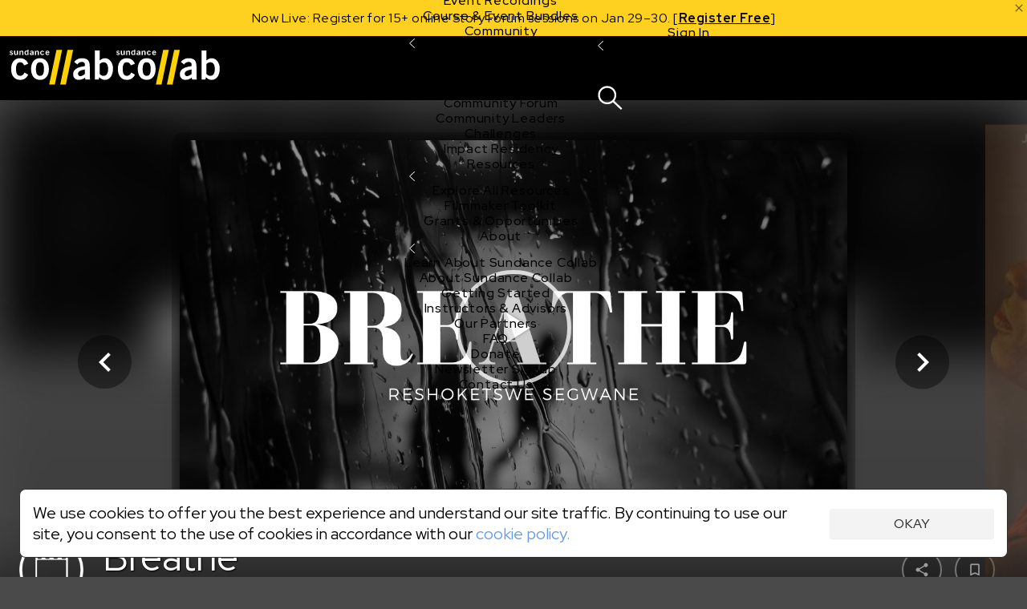

--- FILE ---
content_type: text/html;charset=UTF-8
request_url: https://collab.sundance.org/catalog/Breathe-2023-02-06-152632
body_size: 88559
content:
<!DOCTYPE html><html lang='en' data-plugin-instance='com.sightworks.5.Channel.instance.uma' class='horizontal ltr'>
			<head>
				<meta charset='utf-8'>
				<meta http-equiv='Content-Type' content='text/html; charset=UTF-8'>
				<meta http-equiv='X-UA-Compatible' content='IE=edge'>
				<title>Breathe - Sundance Collab</title>
				
				
				<meta property="og:type" content="website">
<meta property="og:title" content="Breathe">

<meta property="og:image" content="https://collab.sundance.org/apps/uma_catalog/record/75b55bdb84bdc1332983b056f071e353/thumbnail.PNG">
<meta property="og:image:url" content="https://collab.sundance.org/apps/uma_catalog/record/75b55bdb84bdc1332983b056f071e353/thumbnail.PNG">
<meta property="og:image:secure_url" content="https://collab.sundance.org/apps/uma_catalog/record/75b55bdb84bdc1332983b056f071e353/thumbnail.PNG">
<meta property="og:image:width" content="1280">
<meta property="og:image:height" content="720">
				<script>
					if (!('console' in window)) {
						window.console = {
							log: function() {}
						}
					}
					function runInlineScript(nodeId, fn, afterComplete) {
						if (!afterComplete) afterComplete = false;
						
						var span = document.getElementById(nodeId);
						if (!span) {
							console.log("Can't run script for " + nodeId, fn);
							return;
						}
						var script = document.getElementById(nodeId + "_script");
						if (script) {
							script.parentNode.removeChild(script);
						}
						
						var node = span.parentNode;
						node.removeChild(span);
						
						if (afterComplete) {
							BLX.atEnd(function() {
								fn.call(node);
							});
						} else {
							fn.call(node);
						}
					}
					window.angular = {}; // EVIL
				</script>
				<!--[if IE]>
					<script>
						(function() {
							var e = 'address|article|aside|audio|canvas|command|datalist|details|dialog|figure|figcaption|footer|header|hgroup|keygen|mark|meter|menu|nav|progress|ruby|section|time|video'.split('|');
							while (e.length) document.createElement(e.shift());
						})();
					</script>
				<![endif]-->

				<base href='https://collab.sundance.org/'>
				<link rel='favorite icon' type='image/png' href='/apps/swt_website/group/12bd3aafaf6eb04ce44a87dd352d4e21/favicon.png' >
				<link rel='apple-touch-icon' type='image/png' href='/apps/swt_website/group/12bd3aafaf6eb04ce44a87dd352d4e21/touchicon.png' >
				<link rel='stylesheet' type='text/css' href='/channels/uma/cache/styles.unprefixed.4a04aef097ede431dc2c86dcbd7e5931.css' >
				<link rel='stylesheet' type='text/css' href='/admin/platform/inc/chosen.css' >
				
				<link rel='stylesheet' type='text/css' href='/channels/uma/cache/v2-styles.1769722542.css' >
				<meta name='viewport' content='width=device-width, initial-scale=1, minimal-ui, user-scalable=no, minimum-scale=1, maximum-scale=1'>
				
			<!-- Loaded: [
    "babel-helpers",
    "promise-polyfill",
    "decorators",
    "LazyComponent",
    "react",
    "react-dom",
    "prop-types",
    "react-dom/server",
    "creator-banner-text",
    "debounce",
    "lazy-image",
    "lazy-dynamic-background",
    "language-codes",
    "GooglePlacesField",
    "MaterialIcon",
    "PromiseRenderer",
    "OverlayScroller",
    "VideoPlayer",
    "VideoPlayerProps",
    "animation-helper",
    "bookmark",
    "carousel",
    "class-list",
    "compat",
    "duration",
    "FakeEvent",
    "event-dispatcher",
    "fetch",
    "formatters",
    "localize",
    "logout",
    "message-channel",
    "noty",
    "pie",
    "share",
    "verify-email-overlay",
    "tabbed-content",
    "trackObjectView",
    "user-profile",
    "webvtt-parser",
    "activity/public/view/ActivityContext",
    "activity/public/view/CourseNavActivity",
    "activity/public/view/CourseNavigationContent",
    "activity/public/view/CourseNavItem",
    "activity/public/view/CourseNavSection",
    "activity/public/view/EventNavigationActivityTitle",
    "activity/public/view/NavigationActivityTitle",
    "block/applicationHeader",
    "block/base",
    "block/contentGroup",
    "block/linkList",
    "block/root",
    "components/ActivityFeed",
    "components/AnimatedComponent",
    "components/Discussion",
    "components/RecaptchaCheckbox",
    "components/ObjectDetailBar",
    "components/PaymentMethodsModal",
    "components/PaymentsModal",
    "components/ProfileImageContainer",
    "components/S3FileUploadControl",
    "components/SearchControl",
    "components/SubmissionInfo",
    "components/SubmissionInfoBar",
    "components/SurveyModal",
    "components/TabPanel",
    "components/UserProfile",
    "components/Notifications/AccountList",
    "components/Notifications/List",
    "components/Notifications/Listener",
    "components/Notifications/Viewer",
    "components/Notifications/type.catalogFeedback",
    "components/Notifications/type.catalogPost",
    "components/Notifications/type.catalogReplies",
    "components/Notifications/type.eventSubmitted",
    "components/Notifications/type.noNotifications",
    "components/Notifications/type.submissionCreated",
    "components/Notifications/type.topicSubmitted",
    "layouts/ObjectDetailNew",
    "layouts/SiteLayout",
    "modals/base",
    "modals/search",
    "noty/api",
    "noty/button",
    "noty/index",
    "noty/push",
    "noty/utils",
    "pages/ScheduledCourseDetail/CourseNavigationContentLoader",
    "pages/ScheduledCourseDetail/CourseOutlineModal",
    "pages/ScheduledCourseDetail/HeaderBanner",
    "pages/ScheduledCourseDetail/Price",
    "pages/ScheduledCourseDetail/Session",
    "pages/ScheduledCourseDetail/SidebarContext",
    "components/CustomScroller",
    "pages/SubmissionVideoDetail",
    "pages/_SubmissionPage",
    "purchase/pricing/buy-button/_submission",
    "purchase/pricing/buy-button/base",
    "purchase/pricing/buy-button/ApplicationInfo",
    "purchase/pricing/buy-button/ApplicationPending",
    "purchase/pricing/buy-button/CatalogItem",
    "purchase/pricing/buy-button/PricingOption",
    "purchase/pricing/buy-button/SubscriptionPricingOption",
    "purchase/pricing/buy-button/ScheduledCourseCatalogItem",
    "purchase/pricing/buy-button/scholarship",
    "purchase/pricing/buy-button/type.submissionVideo",
    "purchase/pricing/buy-button/type.video",
    "purchase/pricing/info/base",
    "purchase/pricing/model/base",
    "sidebar/setup",
    "tab/Discussion",
    "tab/Overview",
    "moment",
    "moment-timezone",
    "moment-timezone-body",
    "mdc.linearProgress",
    "components/LinearProgress",
    "react-swipeable-views/SwipeableViews",
    "react-swipeable-views-core/index",
    "react-swipeable-views-core/computeIndex",
    "react-swipeable-views-core/constant",
    "react-swipeable-views-core/getDisplaySameSlide",
    "react-swipeable-views-core/mod",
    "components/v2/Accordion",
    "components/v2/Alert",
    "components/v2/Button",
    "components/v2/Card",
    "components/v2/Checkbox",
    "components/v2/Fieldset",
    "components/v2/HeaderDetailText",
    "components/v2/IconButton",
    "components/v2/Modal",
    "components/v2/MainNavigation",
    "components/v2/ModalNavigation",
    "components/v2/NarrowColumn",
    "components/v2/TextInput",
    "components/v2/Title",
    "components/v2/Tooltip",
    "components/v2/TwoColumns",
    "components/v2/cards/base",
    "components/v2/cards/campaign",
    "components/v2/cards/submissionVideo",
    "components/v2/common/PricingTable",
    "components/v2/common/NotificationList",
    "components/v2/data/States",
    "components/v2/data/Countries",
    "components/v2/data/Format",
    "components/v2/data/Profile",
    "components/v2/data/MainNavigationContent",
    "components/v2/forms/Login",
    "components/v2/forms/CreateAccount",
    "components/v2/forms/PaymentMethods",
    "components/v2/icons/Chevron",
    "components/v2/icons/Close",
    "components/v2/icons/Dropdown",
    "components/v2/icons/Info",
    "components/v2/icons/Person",
    "components/v2/icons/Notifications",
    "components/v2/icons/Search",
    "components/v2/icons/Hamburger",
    "components/v2/icons/PlusMinus",
    "components/v2/theme/Shapes",
    "components/v2/theme/Theme1",
    "components/v2/theme/Theme2",
    "components/v2/theme/Theme3",
    "components/v2/theme/Theme4",
    "components/v2/theme/Theme5",
    "components/v2/theme/SolidTheme",
    "components/v2/theme/Themes",
    "components/v2/utilities/Mobile",
    "components/v2/utilities/ReactNodes",
    "components/v2/utilities/Styles",
    "components/v2/utilities/MaybeNewWindow",
    "components/v2/utilities/WaitForEvent",
    "components/v2/utilities/svg/path-parser",
    "components/v2/utilities/svg/svg",
    "@stripe/react-stripe-js/checkout/components/CheckoutProvider",
    "@stripe/react-stripe-js/components/createElementComponent",
    "@stripe/react-stripe-js/components/Elements",
    "@stripe/react-stripe-js/components/EmbeddedCheckout",
    "@stripe/react-stripe-js/components/EmbeddedCheckoutProvider",
    "@stripe/react-stripe-js/components/useStripe",
    "@stripe/react-stripe-js/types/index",
    "@stripe/react-stripe-js/types",
    "@stripe/react-stripe-js/utils/extractAllowedOptionsUpdates",
    "@stripe/react-stripe-js/utils/guards",
    "@stripe/react-stripe-js/utils/isEqual",
    "@stripe/react-stripe-js/utils/isServer",
    "@stripe/react-stripe-js/utils/parseStripeProp",
    "@stripe/react-stripe-js/utils/registerWithStripeJs",
    "@stripe/react-stripe-js/utils/useAttachEvent",
    "@stripe/react-stripe-js/utils/usePrevious",
    "@stripe/react-stripe-js/index",
    "@stripe/react-stripe-js",
    "@stripe/stripe-js/index",
    "@stripe/stripe-js",
    "@stripe/stripe-js/shared",
    "sundance/sma/forms/CollabCourseApplicationSteps",
    "sundance/sma/forms/production/CollabCourseApplication",
    "sundance/sma/forms/production/CollabItemInformation",
    "sundance/sma/forms/production/CollabScholarship",
    "sundance/sma/forms/production/CollabScholarshipUserInfo",
    "sundance/sma/forms/production/CollabUserInformation",
    "tag",
    "components/CPB",
    "sundance/sma/ApplicationForm",
    "sundance/sma/CollabSystemForm",
    "sundance/sma/Countries",
    "sundance/sma/States",
    "sundance/sma/forms",
    "sundance/sma/submit",
    "less-variable-parser",
    "core-plugin",
    "course-types",
    "lms",
    "locations",
    "make-submission-page",
    "message-server",
    "notification-feed",
    "person-image",
    "promo-code",
    "query-parser",
    "session",
    "url-shorten",
    "user-access-handler",
    "access-control/check-object-access",
    "access-control/app/_child",
    "access-control/app/catalog",
    "accounts/icons",
    "components/S3FileUploadControlServer",
    "endpoints/user-profile",
    "v2-styles",
    "require",
    "exports",
    "jquery",
    "jQuery",
    "platform/ClientAPI",
    "defineModule",
    "require.async",
    "sundance/sma/forms/CollabCourseApplication",
    "sundance/sma/forms/CollabItemInformation",
    "sundance/sma/forms/CollabScholarship",
    "sundance/sma/forms/CollabScholarshipUserInfo",
    "sundance/sma/forms/CollabUserInformation"
] -->
			<!-- SCRIPT:"/channels/uma/cache/blx-script-7f397a1ff78a3dea3ef260788aa692ed.js" -->
			<script>
				var src = "/channels/uma/cache/blx-script-7f397a1ff78a3dea3ef260788aa692ed.js";
				if (/MSIE/.test(navigator.userAgent) || /Trident\/7/.test(navigator.userAgent)) {
					document.write("<script src='" + src + "'><" + "/script>");
				} else {
					window.preloadedModules = [];
					window.defineModule = function(id, data) { 
						window.preloadedModules.push({ moduleId: id, exec: data }); 
					}
					window.preloadedAsyncRequires = [];
					window.requireAsync = function(name) {
						return new Promise(function(resolve, reject) {
							window.preloadedAsyncRequires.push({
								name: name,
								_success: resolve,
								_failure: reject
							});
						});
					}
					var x = document.createElement('script');
					x.defer = true;
					x.async = true;
					x.src = src;
					document.head.insertBefore(x, document.head.firstChild);
					
					// document.write("<script defer async src='" + src + "'><" + "/script>");
				}
			</script>
		
				<script src='/admin/platform/plugins/com.sightworks.platform.plugin.ClientAPI/ClientAPI.js'></script>
<script src='/admin/lib/date-format.js'></script>
<script src='/admin/lib/socket.io.js'></script>
<script src='/admin/inc/swt_tool_v2/eventsource.js'></script>
				
			<meta property="og:image" content="https://collab.sundance.org/channels/uma/images/homeselfieblurr1400x900.jpg">
<!-- link rel='icon' href='/favicon.png' type='image/png'>
<!-- link rel='apple-touch-icon' href='/apple-touch-icon.png' type='image/png'>
<!-- For Logged Out Section -->
<style type="text/css">
html, body{
	min-height:100%;
}
</style>
<script type="text/javascript">
/mobile/i.test(navigator.userAgent) && !location.hash && setTimeout(function () { if (!pageYOffset) window.scrollTo(0, 1); }, 1000);
/Trident/.test(navigator.userAgent) && $(function() { $('html, body').addClass('trident'); });
</script>

<!-- Google Tag Manager -->
<script>
window.dataLayer = window.dataLayer || [];
window.dataLayer.push({ 'gtm.start': Date.now(), event: 'gtm.js' });

defineModule('gtm-start', function(global, module, exports) {
	(function(window, document, tagName, varName, gtmId) {
		var f = document.getElementsByTagName(tagName)[0];
		var j = document.createElement(tagName);
		var dl = varName != 'dataLayer' ? ('&l=' + varName) : '';
		j.async = true;
		j.src = 'https://www.googletagmanager.com/gtm.js?id=' + gtmId + dl;
		f.parentNode.insertBefore(j, f);
		exports.__esModule = true;
		exports.default = window.dataLayer;
	})(window, document, 'script', 'dataLayer', 'GTM-M4SXBMR');
});

window.addEventListener('load', function() {
  setTimeout(function() {
    requireAsync('gtm-start');
  }, 100);
});
</script>
<!-- End Google Tag Manager -->

<meta name="google-site-verification" content="U0eE3Vtb5PoJyCj9tTBQ6kEUfx5KPxwBV2391Cv1QTg" />

<!-- Facebook Pixel Code -->
<script>
</script>
<noscript>
 <img height="1" width="1" src="https://www.facebook.com/tr?id= 1568984461899316&ev=PageView&noscript=1"/>
</noscript>
<!-- End Facebook Pixel Code -->




<style>
/* @import url(https://fonts.googleapis.com/css?family=Open+Sans:400,600,700,800); */
</style>
			
			
			<script src='/admin/platform/inc/chosen.jquery.module.js'></script>
			<script src='/admin/platform/script/range.js'></script>
			<script>
				window.LoadClappr = function() {
					var x = new Promise(function(resolve) {
						let x = document.createElement('script');
						x.async = true;
						x.onload = function() {
							x = document.createElement('script');
							x.async = true;
							x.onload = function() {
								resolve(window.Clappr);
							}
							x.src = '/admin/platform/plugins/com.sightworks.5.Channel.DigitalXEBase2/resources/documents/clappr-playback-rate-plugin.js';
							document.head.insertBefore(x, document.head.firstChild);
						}
						x.src = '/admin/lib/clappr3/clappr.js';
						document.head.insertBefore(x, document.head.firstChild);
					});
					window.LoadClappr = function() {
						return x;
					}
					return x;
				}
			</script>
			
			<script src="https://js.stripe.com/v3/" defer async></script>
			<script>
				defineModule('core-plugin', function(global, module, exports) {
					Object.defineProperty(exports, '__esModule', { value: true });
					exports.default = "com.sightworks.5.Channel.DigitalXEBase2";
				});
				defineModule('message-server', function(global, module, exports) {
					Object.defineProperty(exports, '__esModule', { value: true });
					var pp = "https://rt.sundancedigitalxe.org:8443/", key = "sundance";
					if (pp.endsWith('/')) exports.message_server_url = pp + key;
					else exports.message_server_url = pp + "/" + key;
				});
				defineModule('add-event-settings', function(global, module, exports) {
					Object.defineProperty(exports, '__esModule', { value: true });
					exports.default = {"css":false,"license":"cid_badf73134ea74fb0af7cfd3503cd923c"};
				});
				defineModule('locations', function(global, module, exports) {
					Object.defineProperty(exports, '__esModule', { value: true });
					var isProductionSite = exports.isProductionSite  = false;
					var productionBaseUrl = exports.productionBaseUrl = "https://collab.sundance.org/";
					var devBaseUrl = exports.devBaseUrl = "https://sundance.sundancedigitalxe.org/site/uma.sundance.sundancedigitalxe.org";
					exports.convertUrl = exports.default = function(url) {
						var target;
						if (url.substring(0, devBaseUrl.length) == devBaseUrl) target = url.substring(devBaseUrl.length);
						else if (productionBaseUrl && url.substring(0, productionBaseUrl.length) == productionBaseUrl) target = url.substring(productionBaseUrl.length);
	
						if (target) {
							var b = $('base').attr('href');
							if (b[b.length - 1] == '/') b = b.substring(0, b.length - 1);
							if (target[0] == '/') target = target.substring(1);
							return b + '/' + target;
						}
							
						return url;
					}
				});
				
				

				requireAsync('compat');

				var swa_customerKey = "sundance";
			</script>
			
		
			<script>
				
							defineModule("components/v2/cards/campaign_a11df9ba4bd0979bd1d4642ff974baf3", function(global, module, exports, require) {
								const parentModule = require('components/v2/cards/campaign');
								exports.__esModule = true;
								exports.default = parentModule.default.makeCampaignCardType("a11df9ba4bd0979bd1d4642ff974baf3", "Ignite");
							});
						  

							defineModule("components/v2/cards/campaign_f21adff90f6ce7bdcfa4b14f1ef8f68d", function(global, module, exports, require) {
								const parentModule = require('components/v2/cards/campaign');
								exports.__esModule = true;
								exports.default = parentModule.default.makeCampaignCardType("f21adff90f6ce7bdcfa4b14f1ef8f68d", "Share");
							});
						  

							defineModule("components/v2/cards/campaign_fb1fcbffd5efee9df101e23629d29c8c", function(global, module, exports, require) {
								const parentModule = require('components/v2/cards/campaign');
								exports.__esModule = true;
								exports.default = parentModule.default.makeCampaignCardType("fb1fcbffd5efee9df101e23629d29c8c", "Sundance Challenge");
							});
						  
			</script>
		
			<link rel='stylesheet' type='text/css' href='/admin/platform/plugins/com.sightworks.5.Channel.instance.uma/styles/print.css'>
			<script>
				
					defineModule('sundance/ignite/forms/IgniteAdditionalSurvey', function(global, module, exports, require) {
						module.exports = require('sundance/ignite/forms/production/IgniteAdditionalSurvey');
					});
				

					defineModule('sundance/ignite/forms/IgniteContact', function(global, module, exports, require) {
						module.exports = require('sundance/ignite/forms/production/IgniteContact');
					});
				

					defineModule('sundance/ignite/forms/IgniteDemographics', function(global, module, exports, require) {
						module.exports = require('sundance/ignite/forms/production/IgniteDemographics');
					});
				

					defineModule('sundance/ignite/forms/IgniteProject', function(global, module, exports, require) {
						module.exports = require('sundance/ignite/forms/production/IgniteProject');
					});
				

					defineModule('sundance/ignite/forms/IgnitePassword', function(global, module, exports, require) {
						module.exports = require('sundance/ignite/forms/production/IgnitePassword');
					});
				
				
					defineModule('sundance/sma/forms/CollabCourseApplication', function(global, module, exports, require) {
						module.exports = require('sundance/sma/forms/production/CollabCourseApplication');
					});
				

					defineModule('sundance/sma/forms/CollabItemInformation', function(global, module, exports, require) {
						module.exports = require('sundance/sma/forms/production/CollabItemInformation');
					});
				

					defineModule('sundance/sma/forms/CollabScholarship', function(global, module, exports, require) {
						module.exports = require('sundance/sma/forms/production/CollabScholarship');
					});
				

					defineModule('sundance/sma/forms/CollabScholarshipUserInfo', function(global, module, exports, require) {
						module.exports = require('sundance/sma/forms/production/CollabScholarshipUserInfo');
					});
				

					defineModule('sundance/sma/forms/CollabUserInformation', function(global, module, exports, require) {
						module.exports = require('sundance/sma/forms/production/CollabUserInformation');
					});
				

					defineModule('sundance/sma/forms/index', function(global, module, exports, require) {
						module.exports = require('sundance/sma/forms/production/index');
					});
				
			</script>
		
		
			</head>
			
			<body class='SiteLayout public ObjectDetailNew VideoDetail SubmissionPage SubmissionVideoDetail' style='min-height: calc(100vh + 1px);'>
				
			<!-- Google Tag Manager (noscript) -->
<noscript><iframe src="https://www.googletagmanager.com/ns.html?id=GTM-M4SXBMR"
height="0" width="0" style="display:none;visibility:hidden"></iframe></noscript>
<!-- End Google Tag Manager (noscript) -->
			<div id='scrollbar-width-calc' style='position: fixed; top: -1000px; left: -1000px; width: 100px; height: 100px; overflow: scroll;'>
				<div style='height: 101px;'></div>
			</div>
			<script>
				(function() {
					var baseVars = {
						baseFontSize: 16,
						desktopTargetWidth: 1440,
						desktopTargetHeight: 900,
						mobileTarget: 400,
						mobileMaxWidth: 767,
						desktopMinWidth: 768
					};
					var isMobile = false;
					var width = document.documentElement.scrollWidth;
					let sbe = document.querySelector('#scrollbar-width-calc');
					var sbw = sbe.offsetWidth - sbe.clientWidth;
					
					// if (!window.scrollbars || (window.scrollbars.visible && navigator.userAgent.indexOf('Mac') == -1)) sbw = 17;

					if (document.documentElement.scrollWidth < baseVars.desktopMinWidth)
						isMobile = true;
					var properties = {
						'--scrollbar-width': sbw + 'px'
					};
					if (!isMobile) {
						width -= sbw;
						var baseR = baseVars.desktopTargetWidth / baseVars.desktopTargetHeight;
						var winR = width / window.innerHeight;
						console.log(width);
						properties['--scalable-base-ratio'] = baseR;
						properties['--scalable-target-ratio'] = winR;
						var cellHeight, cellWidth, columnCount, rowCount, unit, baseCellHeight = baseVars.desktopTargetHeight / 100;
						if (winR > baseR) {
							rowCount = 100;
							columnCount = 100 * (winR / baseR);
						} else {
							columnCount = 100;
							rowCount = 100 * (baseR / winR);
						}
						cellHeight = window.innerHeight / rowCount;
						cellWidth = width / columnCount;
						unit = baseVars.baseFontSize * (cellHeight / baseCellHeight);
						unit = Math.round(unit);
						unit -= (unit % 2);
						properties['--scalable-target-cell-height'] = cellHeight;
						properties['--scalable-target-cell-width'] = cellWidth;
						properties['--scalable-target-cell-columns'] = columnCount;
						properties['--scalable-target-cell-rows'] = rowCount;
						properties['--scalable-target-font-ratio'] = cellHeight / baseCellHeight;
						properties['--scalable-target-font-size'] = unit;
						// properties['--scalable-unit'] = '16px';
						properties['--scalable-viewport-base-width'] = window.innerWidth;
						properties['--scalable-viewport-base-height'] = window.innerHeight;
					} else {
						if (navigator.userAgent.indexOf('iOS') != -1 || navigator.userAgent.indexOf('iPhone') != -1 || navigator.userAgent.indexOf('iPad') != -1) {
							let bwh = window.innerHeight;
							window.addEventListener('resize', function() {
								document.body.style.setProperty('--viewport-height', (wh + dst) + 'px');
							});
							let wh = window.innerHeight;
							let dst = document.documentElement.scrollTop;
							setInterval(function() {
								if (wh != window.innerHeight || dst != document.documentElement.scrollTop) {
									wh = window.innerHeight;
									dst = document.documentElement.scrollTop;
									document.body.style.setProperty('--viewport-height', (dst + wh) + 'px');									
								}
							}, 500);
							let saved = [wh, dst]
							document.documentElement.addEventListener('focusin', function() {
								saved = [window.innerHeight, document.scrollTop];
								let i = setInterval(function() {
									if (wh == window.innerHeight && dst == document.documentElement.scrollTop) {
										clearInterval(i);
										return;
									}
									wh = window.innerHeight;
									dst = document.documentElement.scrollTop;
									document.body.style.setProperty('--viewport-height', (dst + wh) + 'px');									
								}, 300);
							});
							document.documentElement.addEventListener('focusout', function() {
								document.scrollTop = saved[1];
								dst = saved[1];
								wh = saved[0];
								document.body.style.setProperty('--viewport-height', (dst + wh) + 'px');
							})
							properties['--viewport-height'] = (wh + dst) + 'px';
						}
					}
					for (var i in properties) {
						document.body.style.setProperty(i, properties[i]);
					}
					
					// try {
					//	[].filter.call(document.styleSheets[0].cssRules, function(rule) { return rule.selectorText == ':root'; }).forEach(function(rule) {
					//		rule.style.removeProperty('--scalable-unit');
					//	});
					//} catch (e) { ; }
					document.body.dataset.hasInitialSize = 'true';

					var extraClasses = [];
					var items = (window.getComputedStyle(document.documentElement).getPropertyValue('--support-vars') || "").split(/\s+/).filter(function(v) { return !!v; });
					if (!items.length) {
						let s = 'logical-floats logical-positioning logical-alignment logical-borders logical-margins logical-paddings logical-size';
						extraClasses = s.split(/\s+/).map(function(v) { return 'no-' + v; });
					} else {
						items.forEach(function(item) {
							var v = window.getComputedStyle(document.documentElement).getPropertyValue('--has-' + item) || "false";
							if (v.replace(/\s*/g, '') == 'false') {
								extraClasses.push("no-" + item);
							}
						});
					}
					document.documentElement.className += ' ' + extraClasses.join(' ');
				})();
			</script>
		
				<div id='outerContainer'><div class="page-wrapper" id="content"><div id="nav-container"><div class="announcements-carousel-wrapper "><div class="announcements-carousel-inner" style="position:relative"><div class="carousel-container"><div class="carousel-cycle-prev"></div><div class="carousel-content transition-slide announcements-carousel carousel-content-centered"><div class="carousel-item"><div class="announcement-item announcement-banner"><p>Now Live: Register for 15+ online Story Forum sessions on Jan 29–30. [<a href="https://sndnc.org/49LJhJU"><strong xmlns="http://www.w3.org/1999/xhtml">Register Free</strong></a><strong></strong>]</p></div></div></div><div class="carousel-cycle-next"></div></div><a class="alert-close" style="cursor:pointer;color:rgba(0, 0, 0, 0.54);position:absolute;top:2px;right:2px;display:block;z-index:20"><span style="display:block" class="material-icons" data-icon="close"></span></a></div></div><div id="v2-nav-start-1" tabindex="0"></div><nav class="v2-global-navigation"><a class="v2-logo" href=""><img src="/admin/platform/plugins/com.sightworks.5.Channel.DigitalXEBase2/resources/logo.svg" alt="Sundance Collab" class="desktop"/><img src="/admin/platform/plugins/com.sightworks.5.Channel.DigitalXEBase2/resources/logo.svg" alt="Sundance Collab" class="mobile"/></a><button id="v2-button-1" type="button" data-v2-spin="true" class="v2-button v2-button-sr-only"><span class="v2-button-content">Skip main navigation</span></button><div class="v2-global-navigation-primary"><div class="v2-navigation-item v2-navigation-anchor-left" data-event-source="none"><div class="v2-navigation-item-content"><a id="v2-button-2" href="catalog/i/Courses-Events" class="v2-button v2-button-nav-primary-link"><span class="v2-button-content">Courses &amp; Events</span></a><button type="button" class="v2-icon-button v2-navigation-item-chevron" aria-label="Open Courses &amp; Events"><div><svg xmlns="http://www.w3.org/2000/svg" width="7.199999999999999" height="12" viewBox="0 0 12 20" fill="none"><path d="M 11 20 L 0 10 L 11 0 L 12 1 L 2 10 L 12 19 L 11 20 Z" fill="currentColor"></path></svg></div></button></div><div class="v2-navigation-item-submenu-outer" inert="inert"><div class="v2-navigation-item-submenu"><a id="v2-button-3" href="catalog/i/Courses-Events" class="v2-button v2-button-nav-content-link"><span class="v2-button-content">Explore All Courses &amp; Events</span></a><div class="v2-navigation-item-submenu-body"><div class="v2-navigation-submenu"><div class="v2-navigation-submenu-title">Topics</div><div class="v2-navigation-submenu-content"><a id="v2-button-4" href="catalog/i/Courses-Events/Screenwriting" class="v2-button v2-button-nav-content-link"><span class="v2-button-content">Screenwriting</span></a><a id="v2-button-5" href="catalog/i/Courses-Events/TV-Writing" class="v2-button v2-button-nav-content-link"><span class="v2-button-content">TV Writing</span></a><a id="v2-button-6" href="catalog/i/Courses-Events/Directing" class="v2-button v2-button-nav-content-link"><span class="v2-button-content">Directing</span></a><a id="v2-button-7" href="catalog/i/Courses-Events/Producing" class="v2-button v2-button-nav-content-link"><span class="v2-button-content">Producing</span></a><a id="v2-button-8" href="catalog/i/Courses-Events/Documentary" class="v2-button v2-button-nav-content-link"><span class="v2-button-content">Documentary</span></a><a id="v2-button-9" href="catalog/i/Courses-Events/Creative-Technologies" class="v2-button v2-button-nav-content-link"><span class="v2-button-content">Creative Technology</span></a><a id="v2-button-10" href="catalog/i/Courses-Events/Career-Business" class="v2-button v2-button-nav-content-link"><span class="v2-button-content">Career &amp; Business</span></a></div></div><div class="v2-navigation-submenu"><div class="v2-navigation-submenu-title">Formats</div><div class="v2-navigation-submenu-content"><a id="v2-button-11" href="format/Live-Online-Courses" class="v2-button v2-button-nav-content-link"><span class="v2-button-content">Live Online Courses</span></a><a id="v2-button-12" href="format/Self-Paced-Courses" class="v2-button v2-button-nav-content-link"><span class="v2-button-content">Self-Paced Courses</span></a><a id="v2-button-13" href="format/On-Demand-Courses" class="v2-button v2-button-nav-content-link"><span class="v2-button-content">On Demand Courses</span></a><a id="v2-button-14" href="format/Master-Classes" class="v2-button v2-button-nav-content-link"><span class="v2-button-content">Master Classes</span></a><a id="v2-button-15" href="format/Live-Online-Events" class="v2-button v2-button-nav-content-link"><span class="v2-button-content">Live Online Events</span></a><a id="v2-button-16" href="format/Event-Recordings" class="v2-button v2-button-nav-content-link"><span class="v2-button-content">Event Recordings</span></a><a id="v2-button-17" href="format/Course-Event-Bundles" class="v2-button v2-button-nav-content-link"><span class="v2-button-content">Course &amp; Event Bundles</span></a></div></div></div></div></div></div><div class="v2-navigation-item v2-navigation-anchor-left" data-event-source="none"><div class="v2-navigation-item-content"><a id="v2-button-18" href="Community" class="v2-button v2-button-nav-primary-link"><span class="v2-button-content">Community</span></a><button type="button" class="v2-icon-button v2-navigation-item-chevron" aria-label="Open Community"><div><svg xmlns="http://www.w3.org/2000/svg" width="7.199999999999999" height="12" viewBox="0 0 12 20" fill="none"><path d="M 11 20 L 0 10 L 11 0 L 12 1 L 2 10 L 12 19 L 11 20 Z" fill="currentColor"></path></svg></div></button></div><div class="v2-navigation-item-submenu-outer" inert="inert"><div class="v2-navigation-item-submenu"><a id="v2-button-19" href="Community" class="v2-button v2-button-nav-content-link"><span class="v2-button-content">Explore the Community</span></a><div class="v2-navigation-item-submenu-body"><div class="v2-navigation-submenu"><div class="v2-navigation-submenu-content"><a id="v2-button-20" href="https://collab.sundance.org/catalog/Story-Forum" target="_blank" class="v2-button v2-button-nav-content-link"><span class="v2-button-content">Story Forum</span></a><a id="v2-button-21" href="catalog/Writers-Cafe" class="v2-button v2-button-nav-content-link"><span class="v2-button-content">Writer&#x27;s Café</span></a><a id="v2-button-22" href="Community-Forum" class="v2-button v2-button-nav-content-link"><span class="v2-button-content">Community Forum</span></a><a id="v2-button-23" href="Community-Leaders" class="v2-button v2-button-nav-content-link"><span class="v2-button-content">Community Leaders</span></a><a id="v2-button-24" href="Sundance-Collab-Challenge" class="v2-button v2-button-nav-content-link"><span class="v2-button-content">Challenges</span></a><a id="v2-button-25" href="Impact-Residency" class="v2-button v2-button-nav-content-link"><span class="v2-button-content">Impact Residency</span></a></div></div></div></div></div></div><div class="v2-navigation-item v2-navigation-anchor-left" data-event-source="none"><div class="v2-navigation-item-content"><a id="v2-button-26" href="Resources" class="v2-button v2-button-nav-primary-link"><span class="v2-button-content">Resources</span></a><button type="button" class="v2-icon-button v2-navigation-item-chevron" aria-label="Open Resources"><div><svg xmlns="http://www.w3.org/2000/svg" width="7.199999999999999" height="12" viewBox="0 0 12 20" fill="none"><path d="M 11 20 L 0 10 L 11 0 L 12 1 L 2 10 L 12 19 L 11 20 Z" fill="currentColor"></path></svg></div></button></div><div class="v2-navigation-item-submenu-outer" inert="inert"><div class="v2-navigation-item-submenu"><a id="v2-button-27" href="Resources" class="v2-button v2-button-nav-content-link"><span class="v2-button-content">Explore All Resources</span></a><div class="v2-navigation-item-submenu-body"><div class="v2-navigation-submenu"><div class="v2-navigation-submenu-content"><a id="v2-button-28" href="Filmmaker-Toolkit" class="v2-button v2-button-nav-content-link"><span class="v2-button-content">Filmmaker Toolkit</span></a><a id="v2-button-29" href="Grants-Opportunities" class="v2-button v2-button-nav-content-link"><span class="v2-button-content">Grants &amp; Opportunities</span></a></div></div></div></div></div></div><div class="v2-navigation-item v2-navigation-anchor-left" data-event-source="none"><div class="v2-navigation-item-content"><a id="v2-button-30" href="About-Collab" class="v2-button v2-button-nav-primary-link"><span class="v2-button-content">About</span></a><button type="button" class="v2-icon-button v2-navigation-item-chevron" aria-label="Open About"><div><svg xmlns="http://www.w3.org/2000/svg" width="7.199999999999999" height="12" viewBox="0 0 12 20" fill="none"><path d="M 11 20 L 0 10 L 11 0 L 12 1 L 2 10 L 12 19 L 11 20 Z" fill="currentColor"></path></svg></div></button></div><div class="v2-navigation-item-submenu-outer" inert="inert"><div class="v2-navigation-item-submenu"><a id="v2-button-31" href="About-Collab" class="v2-button v2-button-nav-content-link"><span class="v2-button-content">Learn About Sundance Collab</span></a><div class="v2-navigation-item-submenu-body"><div class="v2-navigation-submenu"><div class="v2-navigation-submenu-content"><a id="v2-button-32" href="About" class="v2-button v2-button-nav-content-link"><span class="v2-button-content">About Sundance Collab</span></a><a id="v2-button-33" href="Getting-Started" class="v2-button v2-button-nav-content-link"><span class="v2-button-content">Getting Started</span></a><a id="v2-button-34" href="Advisors" class="v2-button v2-button-nav-content-link"><span class="v2-button-content">Instructors &amp; Advisors</span></a><a id="v2-button-35" href="Our-Partners" class="v2-button v2-button-nav-content-link"><span class="v2-button-content">Our Partners</span></a><a id="v2-button-36" href="Faq" class="v2-button v2-button-nav-content-link"><span class="v2-button-content">FAQ</span></a><a id="v2-button-37" href="catalog/donate" class="v2-button v2-button-nav-content-link"><span class="v2-button-content">Donate</span></a><a id="v2-button-38" href="https://sundancecollab.activehosted.com/f/10" class="v2-button v2-button-nav-content-link"><span class="v2-button-content">Newsletter Signup</span></a><a id="v2-button-39" href="Contact" class="v2-button v2-button-nav-content-link"><span class="v2-button-content">Contact Us</span></a></div></div></div></div></div></div></div><div class="v2-global-navigation-secondary"><div class="v2-navigation-item v2-user-menu v2-navigation-anchor-right" data-event-source="none"><div class="v2-navigation-item-content"><button id="v2-button-40" type="button" data-v2-spin="true" class="v2-button v2-button-nav-secondary-link"><span class="v2-button-content">Sign In</span></button><button type="button" class="v2-icon-button v2-navigation-item-chevron" aria-label="Open Sign In"><div><svg xmlns="http://www.w3.org/2000/svg" width="7.199999999999999" height="12" viewBox="0 0 12 20" fill="none"><path d="M 11 20 L 0 10 L 11 0 L 12 1 L 2 10 L 12 19 L 11 20 Z" fill="currentColor"></path></svg></div></button></div><div class="v2-navigation-item-submenu-outer" inert="inert"><div class="v2-navigation-item-submenu"><button id="v2-button-41" type="button" data-v2-spin="true" class="v2-button v2-button-nav-content-link"><span class="v2-button-content">Sign In</span></button><div class="v2-navigation-item-submenu-body"><div class="v2-navigation-submenu"><div class="v2-navigation-submenu-content"><button id="v2-button-42" type="button" data-v2-spin="true" class="v2-button v2-button-nav-content-link"><span class="v2-button-content">Create Account</span></button></div></div></div></div></div></div><button type="button" class="v2-icon-button" aria-label="Search"><div><svg xmlns="http://www.w3.org/2000/svg" width="32" height="32" viewBox="6 6 32 32" fill="none"><path d="M34.8748 35.999L24.8848 26.5265C23.9505 27.3347 22.8661 27.9606 21.6317 28.4043C20.397 28.8478 19.1192 29.0695 17.7983 29.0695C14.6077 29.0695 11.9073 27.9651 9.69734 25.7564C7.48766 23.5476 6.38281 20.8626 6.38281 17.7014C6.38281 14.5398 7.48719 11.8537 9.69594 9.64309C11.9047 7.43246 14.592 6.32715 17.758 6.32715C20.9239 6.32715 23.6119 7.43168 25.8219 9.64074C28.0322 11.8501 29.1373 14.5361 29.1373 17.6986C29.1373 19.0204 28.9125 20.2992 28.4628 21.5348C28.0134 22.7704 27.3802 23.875 26.563 24.8484L36.5623 34.3115L34.8748 35.999ZM17.7791 26.714C20.2919 26.714 22.4205 25.8396 24.1648 24.0909C25.9092 22.3418 26.7814 20.2109 26.7814 17.6981C26.7814 15.1853 25.9092 13.0545 24.1648 11.3057C22.4205 9.55699 20.2919 8.68262 17.7791 8.68262C15.2556 8.68262 13.118 9.55699 11.3661 11.3057C9.61422 13.0545 8.73828 15.1853 8.73828 17.6981C8.73828 20.2109 9.61422 22.3418 11.3661 24.0909C13.118 25.8396 15.2556 26.714 17.7791 26.714Z" fill="currentColor"></path></svg></div></button></div></nav><dialog class="v2-notification-list"><header><h4>Notifications</h4></header><div class="notification-list-content"><div notranslate="" data-notification-type="noNotifications" class="notification-item"><div class="notification-body"><div class="body-content">you have no notifications...</div></div></div></div></dialog><div id="v2-nav-end-1" class="v2-after-navigation" tabindex="0"></div></div><div class="page-main" id="mainContentContainer"><div class="main-overlay"></div><div id="page-content-container"><div class="block stack large-header course-detail variable-background" style="background-image:none;background-color:transparent;overflow:hidden"><img src="/apps/uma_catalog/record/75b55bdb84bdc1332983b056f071e353/thumbnail.PNG"/><div class="variable-background" style="--landscape-background:url(/t/width=1440/matte=none/scale/f/apps/uma_catalog/record/75b55bdb84bdc1332983b056f071e353/thumbnail.PNG/scaled.jpg);--portrait-background:url(/t/width=1200/matte=none/scale/f/apps/uma_catalog/record/75b55bdb84bdc1332983b056f071e353/thumbnail.PNG/scaled.jpg);--landscape-600px-background:url(/t/width=600/matte=none/scale/f/apps/uma_catalog/record/75b55bdb84bdc1332983b056f071e353/thumbnail.PNG/scaled.jpg);--portrait-600px-background:url(/t/width=600/matte=none/scale/f/apps/uma_catalog/record/75b55bdb84bdc1332983b056f071e353/thumbnail.PNG/scaled.jpg);background-image:var(--image-overlay), var(--selected-background);position:absolute;top:0;left:0;right:0;bottom:0;background-size:cover;background-position:50% 50%;background-repeat:no-repeat;filter:blur(30px)"></div><div class="mobile-bg-overlay"></div><div class="previousItem"><div class="card-container card-grid"><div class="v2-card v2-card-normal" data-variant="normal" data-card-type="submissionVideo"><div class="v2-card-inner"><div class="v2-card-front"><div class="v2-card-image-container"><img class="v2-card-image lazy-image unloaded"/></div><div class="v2-card-content-container v2-card-has-people"><div class="v2-card-format">Video</div><h4 class="v2-card-title"><a href="catalog/Al-Alc-n-Hill-2023-02-06-155143">Al Alcón Hill</a></h4><div class="v2-card-person">Creator<!-- -->: <!-- -->Kareyni Davis</div></div><div class="v2-card-content-footer"><button type="button" class="v2-flip" aria-label="Show back of card"><svg xmlns="http://www.w3.org/2000/svg" width="14.399999999999999" height="24" viewBox="0 0 12 20" fill="none"><path d="M 11 20 L 0 10 L 11 0 L 12 1 L 2 10 L 12 19 L 11 20 Z" fill="currentColor"></path></svg><svg xmlns="http://www.w3.org/2000/svg" width="14.399999999999999" height="24" viewBox="0 0 12 20" fill="none" style="transform:rotate(180deg)"><path d="M 11 20 L 0 10 L 11 0 L 12 1 L 2 10 L 12 19 L 11 20 Z" fill="currentColor"></path></svg></button></div><a tabindex="-1" class="v2-card-target" href="catalog/Al-Alc-n-Hill-2023-02-06-155143"></a></div><div class="v2-card-back" inert="inert"><div class="v2-card-content-container v2-card-has-people"><h4 class="v2-card-title"><a href="catalog/Al-Alc-n-Hill-2023-02-06-155143">Al Alcón Hill</a></h4><div class="v2-card-person">Creator<!-- -->: <!-- -->Kareyni Davis</div></div><div class="v2-card-content-footer"><button type="button" class="v2-flip" aria-label="Show back of card"><svg xmlns="http://www.w3.org/2000/svg" width="14.399999999999999" height="24" viewBox="0 0 12 20" fill="none"><path d="M 11 20 L 0 10 L 11 0 L 12 1 L 2 10 L 12 19 L 11 20 Z" fill="currentColor"></path></svg><svg xmlns="http://www.w3.org/2000/svg" width="14.399999999999999" height="24" viewBox="0 0 12 20" fill="none" style="transform:rotate(180deg)"><path d="M 11 20 L 0 10 L 11 0 L 12 1 L 2 10 L 12 19 L 11 20 Z" fill="currentColor"></path></svg></button></div><a class="v2-card-target" tabindex="-1" href="catalog/Al-Alc-n-Hill-2023-02-06-155143"></a></div></div></div></div><a href="catalog/Al-Alc-n-Hill-2023-02-06-155143"><span class="material-icons" data-icon="navigate_before"></span></a></div><div class="nextItem"><a href="catalog/Blurry-day-2023-02-06-150533"><span class="material-icons" data-icon="navigate_next"></span></a><div class="card-container card-grid"><div class="v2-card v2-card-normal" data-variant="normal" data-card-type="submissionVideo"><div class="v2-card-inner"><div class="v2-card-front"><div class="v2-card-image-container"><img class="v2-card-image lazy-image unloaded"/></div><div class="v2-card-content-container v2-card-has-people"><div class="v2-card-format">Video</div><h4 class="v2-card-title"><a href="catalog/Blurry-day-2023-02-06-150533">Blurry day </a></h4><div class="v2-card-person">Creator<!-- -->: <!-- -->Nathalia Barreto Duarte</div></div><div class="v2-card-content-footer"><button type="button" class="v2-flip" aria-label="Show back of card"><svg xmlns="http://www.w3.org/2000/svg" width="14.399999999999999" height="24" viewBox="0 0 12 20" fill="none"><path d="M 11 20 L 0 10 L 11 0 L 12 1 L 2 10 L 12 19 L 11 20 Z" fill="currentColor"></path></svg><svg xmlns="http://www.w3.org/2000/svg" width="14.399999999999999" height="24" viewBox="0 0 12 20" fill="none" style="transform:rotate(180deg)"><path d="M 11 20 L 0 10 L 11 0 L 12 1 L 2 10 L 12 19 L 11 20 Z" fill="currentColor"></path></svg></button></div><a tabindex="-1" class="v2-card-target" href="catalog/Blurry-day-2023-02-06-150533"></a></div><div class="v2-card-back" inert="inert"><div class="v2-card-content-container v2-card-has-people"><h4 class="v2-card-title"><a href="catalog/Blurry-day-2023-02-06-150533">Blurry day </a></h4><div class="v2-card-person">Creator<!-- -->: <!-- -->Nathalia Barreto Duarte</div></div><div class="v2-card-content-footer"><button type="button" class="v2-flip" aria-label="Show back of card"><svg xmlns="http://www.w3.org/2000/svg" width="14.399999999999999" height="24" viewBox="0 0 12 20" fill="none"><path d="M 11 20 L 0 10 L 11 0 L 12 1 L 2 10 L 12 19 L 11 20 Z" fill="currentColor"></path></svg><svg xmlns="http://www.w3.org/2000/svg" width="14.399999999999999" height="24" viewBox="0 0 12 20" fill="none" style="transform:rotate(180deg)"><path d="M 11 20 L 0 10 L 11 0 L 12 1 L 2 10 L 12 19 L 11 20 Z" fill="currentColor"></path></svg></button></div><a class="v2-card-target" tabindex="-1" href="catalog/Blurry-day-2023-02-06-150533"></a></div></div></div></div></div><div class="video-player" data-preview="false" data-show-media-bar="false" data-play-state="initial" data-inline="true" data-is-alternate-preview="false" style="--preview-color:#ec712f"><div class="video-player-control loading-poster"><img src="/hls/uma_catalog/75b55bdb84bdc1332983b056f071e353/na/1/thumbnail" class="video-player-loading-poster"/><div class="video-player-loading-overlay spinning" data-spin="true"></div></div><div class="video-player-control"><div></div><img src="/hls/uma_catalog/75b55bdb84bdc1332983b056f071e353/na/1/thumbnail" class="video-player-print"/></div></div><div id="object-detail-bar" class="inner-content detail-bar"></div></div><div id="submission-info-bar"><div data-submission-bar="true"><div class="submission-info-bar without-feedback block stack"><div class="inner-content"><div class="container"></div></div></div></div></div><div class="block stack tabs single-tab" data-tab-count="1"><div class="inner-content" id="objectBody"><div class="react objectBodyTabContent"><div style="overflow-x:hidden"><div style="height:0;-webkit-flex-direction:row;flex-direction:row;-webkit-transition:all 0s ease 0s;transition:all 0s ease 0s;direction:ltr;display:flex;will-change:transform" class="react-swipeable-view-container"><div style="width:100%;-webkit-flex-shrink:0;flex-shrink:0;overflow:auto;overflow-y:hidden" aria-hidden="false" data-swipeable="true"><div data-tab="0" class="tab-pane active"><div class="objectBodyTab container"><div id="courseDescription"><h2>About this submission</h2><div class="description" notranslate=""><p>A love letter to myself, and the world just to remind ourselves that it is okay to be not okay. We just need to remember to breathe.   </p><hr><div class='feedback'><p></p></div></div></div><div class="people"><div class="person" notranslate=""><div class="person-photo"><div><div class="image initials"><span style="display:flex;flex-direction:column;align-items:center;justify-content:center;width:100%;height:100%" class="initial-container"><span class="initial-block" style="font-size:">RS</span></span></div></div></div><div class="person-body"><div class="person-name"><div>Reshoketswe Segwane</div></div><div class="person-title">Creator</div></div></div></div><div id="tab-discussion" class="objectBodyTab container"><div class="inner-content"><div data-submission-bar="true"><div class="submission-info-bar without-feedback block stack"><div class="inner-content"><div class="container"></div><div class="container"></div></div></div></div></div><div class="inner-content"><div class="container"><h1>Join the Discussion</h1></div></div><div class="objectBodyTab container"><div id="discussionRoot"></div></div></div></div></div></div></div></div></div></div></div><div class="block stack catalog-group height-auto" data-block-id="campaignDetailGroup" data-block-type="contentGroup"><div class="inner-content"><div class="container submissions-group-title-container" style="justify-content:center"><h1>Recent Submissions for <!-- -->2023 Sundance Ignite x Adobe Fellowship </h1></div><div class="container"><div class="card-container card-centered card-grid"><div class="v2-card v2-card-normal" data-variant="normal" data-card-type="submissionVideo"><div class="v2-card-inner"><div class="v2-card-front"><div class="v2-card-image-container v2-card-has-banner"><img class="v2-card-image lazy-image unloaded"/><div class="v2-card-banner">New</div></div><div class="v2-card-content-container v2-card-has-people"><div class="v2-card-format">Video</div><h4 class="v2-card-title"><a href="catalog/BREAKDOWN-2023-02-22-111846">BREAKDOWN</a></h4><div class="v2-card-person">Creator<!-- -->: <!-- -->Evyatar Gershon</div></div><div class="v2-card-content-footer"><button type="button" class="v2-flip" aria-label="Show back of card"><svg xmlns="http://www.w3.org/2000/svg" width="14.399999999999999" height="24" viewBox="0 0 12 20" fill="none"><path d="M 11 20 L 0 10 L 11 0 L 12 1 L 2 10 L 12 19 L 11 20 Z" fill="currentColor"></path></svg><svg xmlns="http://www.w3.org/2000/svg" width="14.399999999999999" height="24" viewBox="0 0 12 20" fill="none" style="transform:rotate(180deg)"><path d="M 11 20 L 0 10 L 11 0 L 12 1 L 2 10 L 12 19 L 11 20 Z" fill="currentColor"></path></svg></button></div><a tabindex="-1" class="v2-card-target" href="catalog/BREAKDOWN-2023-02-22-111846"></a></div><div class="v2-card-back" inert="inert"><div class="v2-card-content-container v2-card-has-people"><h4 class="v2-card-title"><a href="catalog/BREAKDOWN-2023-02-22-111846">BREAKDOWN</a></h4><div class="v2-card-person">Creator<!-- -->: <!-- -->Evyatar Gershon</div></div><div class="v2-card-content-footer"><button type="button" class="v2-flip" aria-label="Show back of card"><svg xmlns="http://www.w3.org/2000/svg" width="14.399999999999999" height="24" viewBox="0 0 12 20" fill="none"><path d="M 11 20 L 0 10 L 11 0 L 12 1 L 2 10 L 12 19 L 11 20 Z" fill="currentColor"></path></svg><svg xmlns="http://www.w3.org/2000/svg" width="14.399999999999999" height="24" viewBox="0 0 12 20" fill="none" style="transform:rotate(180deg)"><path d="M 11 20 L 0 10 L 11 0 L 12 1 L 2 10 L 12 19 L 11 20 Z" fill="currentColor"></path></svg></button></div><a class="v2-card-target" tabindex="-1" href="catalog/BREAKDOWN-2023-02-22-111846"></a></div></div></div><div class="v2-card v2-card-normal" data-variant="normal" data-card-type="submissionVideo"><div class="v2-card-inner"><div class="v2-card-front"><div class="v2-card-image-container v2-card-has-banner"><img class="v2-card-image lazy-image unloaded"/><div class="v2-card-banner">New</div></div><div class="v2-card-content-container v2-card-has-people"><div class="v2-card-format">Video</div><h4 class="v2-card-title"><a href="catalog/Hiraeth-2023-02-22-111741">Hiraeth</a></h4><div class="v2-card-person">Creator<!-- -->: <!-- -->Anastasia Itkina</div></div><div class="v2-card-content-footer"><button type="button" class="v2-flip" aria-label="Show back of card"><svg xmlns="http://www.w3.org/2000/svg" width="14.399999999999999" height="24" viewBox="0 0 12 20" fill="none"><path d="M 11 20 L 0 10 L 11 0 L 12 1 L 2 10 L 12 19 L 11 20 Z" fill="currentColor"></path></svg><svg xmlns="http://www.w3.org/2000/svg" width="14.399999999999999" height="24" viewBox="0 0 12 20" fill="none" style="transform:rotate(180deg)"><path d="M 11 20 L 0 10 L 11 0 L 12 1 L 2 10 L 12 19 L 11 20 Z" fill="currentColor"></path></svg></button></div><a tabindex="-1" class="v2-card-target" href="catalog/Hiraeth-2023-02-22-111741"></a></div><div class="v2-card-back" inert="inert"><div class="v2-card-content-container v2-card-has-people"><h4 class="v2-card-title"><a href="catalog/Hiraeth-2023-02-22-111741">Hiraeth</a></h4><div class="v2-card-person">Creator<!-- -->: <!-- -->Anastasia Itkina</div></div><div class="v2-card-content-footer"><button type="button" class="v2-flip" aria-label="Show back of card"><svg xmlns="http://www.w3.org/2000/svg" width="14.399999999999999" height="24" viewBox="0 0 12 20" fill="none"><path d="M 11 20 L 0 10 L 11 0 L 12 1 L 2 10 L 12 19 L 11 20 Z" fill="currentColor"></path></svg><svg xmlns="http://www.w3.org/2000/svg" width="14.399999999999999" height="24" viewBox="0 0 12 20" fill="none" style="transform:rotate(180deg)"><path d="M 11 20 L 0 10 L 11 0 L 12 1 L 2 10 L 12 19 L 11 20 Z" fill="currentColor"></path></svg></button></div><a class="v2-card-target" tabindex="-1" href="catalog/Hiraeth-2023-02-22-111741"></a></div></div></div><div class="v2-card v2-card-normal" data-variant="normal" data-card-type="submissionVideo"><div class="v2-card-inner"><div class="v2-card-front"><div class="v2-card-image-container v2-card-has-banner"><img class="v2-card-image lazy-image unloaded"/><div class="v2-card-banner">New</div></div><div class="v2-card-content-container v2-card-has-people"><div class="v2-card-format">Video</div><h4 class="v2-card-title"><a href="catalog/A-Generous-Departure-2023-02-22-110523">A Generous Departure </a></h4><div class="v2-card-person">Creator<!-- -->: <!-- -->Tiara Mir</div></div><div class="v2-card-content-footer"><button type="button" class="v2-flip" aria-label="Show back of card"><svg xmlns="http://www.w3.org/2000/svg" width="14.399999999999999" height="24" viewBox="0 0 12 20" fill="none"><path d="M 11 20 L 0 10 L 11 0 L 12 1 L 2 10 L 12 19 L 11 20 Z" fill="currentColor"></path></svg><svg xmlns="http://www.w3.org/2000/svg" width="14.399999999999999" height="24" viewBox="0 0 12 20" fill="none" style="transform:rotate(180deg)"><path d="M 11 20 L 0 10 L 11 0 L 12 1 L 2 10 L 12 19 L 11 20 Z" fill="currentColor"></path></svg></button></div><a tabindex="-1" class="v2-card-target" href="catalog/A-Generous-Departure-2023-02-22-110523"></a></div><div class="v2-card-back" inert="inert"><div class="v2-card-content-container v2-card-has-people"><h4 class="v2-card-title"><a href="catalog/A-Generous-Departure-2023-02-22-110523">A Generous Departure </a></h4><div class="v2-card-person">Creator<!-- -->: <!-- -->Tiara Mir</div></div><div class="v2-card-content-footer"><button type="button" class="v2-flip" aria-label="Show back of card"><svg xmlns="http://www.w3.org/2000/svg" width="14.399999999999999" height="24" viewBox="0 0 12 20" fill="none"><path d="M 11 20 L 0 10 L 11 0 L 12 1 L 2 10 L 12 19 L 11 20 Z" fill="currentColor"></path></svg><svg xmlns="http://www.w3.org/2000/svg" width="14.399999999999999" height="24" viewBox="0 0 12 20" fill="none" style="transform:rotate(180deg)"><path d="M 11 20 L 0 10 L 11 0 L 12 1 L 2 10 L 12 19 L 11 20 Z" fill="currentColor"></path></svg></button></div><a class="v2-card-target" tabindex="-1" href="catalog/A-Generous-Departure-2023-02-22-110523"></a></div></div></div></div></div><div class="container submissions-group-title-container" style="justify-content:center"><a class="link-btn" href="https://collab.sundance.org/catalog/2023-Sundance-Ignite-x-Adobe-Fellowship-Application?viewAll=1" style="text-transform:uppercase">View all submissions</a></div></div></div></div><nav class="v2-footer-navigation"><div class="v2-footer-navigation-primary"><div class="v2-footer-navigation-item v2-footer-navigation-item-spanned" style="--v2-column-span:2"><div class="v2-footer-navigation-item-content"><a id="v2-button-43" href="catalog/i/Courses-Events" class="v2-button v2-button-nav-primary-link"><span class="v2-button-content">Courses &amp; Events</span></a></div><div class="v2-footer-navigation-item-submenu"><div class="v2-footer-navigation-submenu"><div class="v2-footer-navigation-submenu-title">Topics</div><div class="v2-footer-navigation-submenu-content"><a id="v2-button-44" href="catalog/i/Courses-Events/Screenwriting" class="v2-button v2-button-nav-content-link"><span class="v2-button-content">Screenwriting</span></a><a id="v2-button-45" href="catalog/i/Courses-Events/TV-Writing" class="v2-button v2-button-nav-content-link"><span class="v2-button-content">TV Writing</span></a><a id="v2-button-46" href="catalog/i/Courses-Events/Directing" class="v2-button v2-button-nav-content-link"><span class="v2-button-content">Directing</span></a><a id="v2-button-47" href="catalog/i/Courses-Events/Producing" class="v2-button v2-button-nav-content-link"><span class="v2-button-content">Producing</span></a><a id="v2-button-48" href="catalog/i/Courses-Events/Documentary" class="v2-button v2-button-nav-content-link"><span class="v2-button-content">Documentary</span></a><a id="v2-button-49" href="catalog/i/Courses-Events/Creative-Technologies" class="v2-button v2-button-nav-content-link"><span class="v2-button-content">Creative Technology</span></a><a id="v2-button-50" href="catalog/i/Courses-Events/Career-Business" class="v2-button v2-button-nav-content-link"><span class="v2-button-content">Career &amp; Business</span></a></div></div><div class="v2-footer-navigation-submenu"><div class="v2-footer-navigation-submenu-title">Formats</div><div class="v2-footer-navigation-submenu-content"><a id="v2-button-51" href="format/Live-Online-Courses" class="v2-button v2-button-nav-content-link"><span class="v2-button-content">Live Online Courses</span></a><a id="v2-button-52" href="format/Self-Paced-Courses" class="v2-button v2-button-nav-content-link"><span class="v2-button-content">Self-Paced Courses</span></a><a id="v2-button-53" href="format/On-Demand-Courses" class="v2-button v2-button-nav-content-link"><span class="v2-button-content">On Demand Courses</span></a><a id="v2-button-54" href="format/Master-Classes" class="v2-button v2-button-nav-content-link"><span class="v2-button-content">Master Classes</span></a><a id="v2-button-55" href="format/Live-Online-Events" class="v2-button v2-button-nav-content-link"><span class="v2-button-content">Live Online Events</span></a><a id="v2-button-56" href="format/Event-Recordings" class="v2-button v2-button-nav-content-link"><span class="v2-button-content">Event Recordings</span></a><a id="v2-button-57" href="format/Course-Event-Bundles" class="v2-button v2-button-nav-content-link"><span class="v2-button-content">Course &amp; Event Bundles</span></a></div></div></div></div><div class="v2-footer-navigation-item" style="--v2-column-span:1"><div class="v2-footer-navigation-item-content"><a id="v2-button-58" href="Community" class="v2-button v2-button-nav-primary-link"><span class="v2-button-content">Community</span></a></div><div class="v2-footer-navigation-item-submenu"><div class="v2-footer-navigation-submenu"><div class="v2-footer-navigation-submenu-content"><a id="v2-button-59" href="https://collab.sundance.org/catalog/Story-Forum" target="_blank" class="v2-button v2-button-nav-content-link"><span class="v2-button-content">Story Forum</span></a><a id="v2-button-60" href="catalog/Writers-Cafe" class="v2-button v2-button-nav-content-link"><span class="v2-button-content">Writer&#x27;s Café</span></a><a id="v2-button-61" href="Community-Forum" class="v2-button v2-button-nav-content-link"><span class="v2-button-content">Community Forum</span></a><a id="v2-button-62" href="Community-Leaders" class="v2-button v2-button-nav-content-link"><span class="v2-button-content">Community Leaders</span></a><a id="v2-button-63" href="Sundance-Collab-Challenge" class="v2-button v2-button-nav-content-link"><span class="v2-button-content">Challenges</span></a><a id="v2-button-64" href="Impact-Residency" class="v2-button v2-button-nav-content-link"><span class="v2-button-content">Impact Residency</span></a></div></div></div></div><div class="v2-footer-navigation-item" style="--v2-column-span:1"><div class="v2-footer-navigation-item-content"><a id="v2-button-65" href="Resources" class="v2-button v2-button-nav-primary-link"><span class="v2-button-content">Resources</span></a></div><div class="v2-footer-navigation-item-submenu"><div class="v2-footer-navigation-submenu"><div class="v2-footer-navigation-submenu-content"><a id="v2-button-66" href="Filmmaker-Toolkit" class="v2-button v2-button-nav-content-link"><span class="v2-button-content">Filmmaker Toolkit</span></a><a id="v2-button-67" href="Grants-Opportunities" class="v2-button v2-button-nav-content-link"><span class="v2-button-content">Grants &amp; Opportunities</span></a></div></div></div></div><div class="v2-footer-navigation-item" style="--v2-column-span:1"><div class="v2-footer-navigation-item-content"><a id="v2-button-68" href="About-Collab" class="v2-button v2-button-nav-primary-link"><span class="v2-button-content">About</span></a></div><div class="v2-footer-navigation-item-submenu"><div class="v2-footer-navigation-submenu"><div class="v2-footer-navigation-submenu-content"><a id="v2-button-69" href="About" class="v2-button v2-button-nav-content-link"><span class="v2-button-content">About Sundance Collab</span></a><a id="v2-button-70" href="Getting-Started" class="v2-button v2-button-nav-content-link"><span class="v2-button-content">Getting Started</span></a><a id="v2-button-71" href="Advisors" class="v2-button v2-button-nav-content-link"><span class="v2-button-content">Instructors &amp; Advisors</span></a><a id="v2-button-72" href="Our-Partners" class="v2-button v2-button-nav-content-link"><span class="v2-button-content">Our Partners</span></a><a id="v2-button-73" href="Faq" class="v2-button v2-button-nav-content-link"><span class="v2-button-content">FAQ</span></a><a id="v2-button-74" href="catalog/donate" class="v2-button v2-button-nav-content-link"><span class="v2-button-content">Donate</span></a><a id="v2-button-75" href="https://sundancecollab.activehosted.com/f/10" class="v2-button v2-button-nav-content-link"><span class="v2-button-content">Newsletter Signup</span></a><a id="v2-button-76" href="Contact" class="v2-button v2-button-nav-content-link"><span class="v2-button-content">Contact Us</span></a></div></div></div></div><div class="v2-footer-navigation-item v2-user-menu" style="--v2-column-span:1"><div class="v2-footer-navigation-item-content"><button id="v2-button-77" type="button" data-v2-spin="true" class="v2-button v2-button-nav-secondary-link"><span class="v2-button-content">Sign In</span></button></div><div class="v2-footer-navigation-item-submenu"><div class="v2-footer-navigation-submenu"><div class="v2-footer-navigation-submenu-content"><button id="v2-button-78" type="button" data-v2-spin="true" class="v2-button v2-button-nav-content-link"><span class="v2-button-content">Sign In</span></button><button id="v2-button-79" type="button" data-v2-spin="true" class="v2-button v2-button-nav-content-link"><span class="v2-button-content">Create Account</span></button></div></div></div></div></div><div class="v2-footer-navigation-copyright"><a class="v2-logo" href=""><img src="/admin/platform/plugins/com.sightworks.5.Channel.DigitalXEBase2/resources/logo.svg" alt="Sundance Collab" class="desktop"/><img src="/admin/platform/plugins/com.sightworks.5.Channel.DigitalXEBase2/resources/logo.svg" alt="Sundance Collab" class="mobile"/></a><div class="v2-copyright"><span>© 2026 Sundance Institute, All Rights Reserved</span><span class="v2-separator"> | </span><a id="v2-button-80" href="https://collab.sundance.org/terms" class="v2-button v2-button-nav-content-link"><span class="v2-button-content">Terms of Use</span></a><span class="v2-separator"> | </span><a id="v2-button-81" href="http://www.sundance.org/about/privacy-policy#/" target="_blank" class="v2-button v2-button-nav-content-link"><span class="v2-button-content">Privacy Policy</span></a><span class="v2-separator"> | </span><a id="v2-button-82" href="https://collab.sundance.org/community-agreement" class="v2-button v2-button-nav-content-link"><span class="v2-button-content">Community Agreement</span></a><span class="v2-separator"> | </span><a id="v2-button-83" href="https://collab.sundance.org/cookies" class="v2-button v2-button-nav-content-link"><span class="v2-button-content">Cookie Policy</span></a><span class="v2-separator"> | </span><a id="v2-button-84" href="https://www.sundance.org/" class="v2-button v2-button-nav-content-link"><span class="v2-button-content">Visit sundance.org</span></a></div></div></nav></div></div></div>
				
			<script>
				(async function() {
					const content = {"homeLink":"https:\x2f\x2fcollab.sundance.org\x2f","desktopLogo":"\x2fapps\x2fswt_website\x2fgroup\x2f12bd3aafaf6eb04ce44a87dd352d4e21\x2fcollabsitelogo.svg","mobileLogo":"\x2fapps\x2fswt_website\x2fgroup\x2f12bd3aafaf6eb04ce44a87dd352d4e21\x2fcollabsitelogo.svg","printLogo":"\x2fapps\x2fswt_website\x2fgroup\x2f12bd3aafaf6eb04ce44a87dd352d4e21\x2fcollabprintlogo.svg","companyName":"Sundance Collab","siteName":"Sundance Collab","copyrightBannerItems":[{"id":"TermsOfUse","title":"Terms of Use","link":"https:\x2f\x2fcollab.sundance.org\x2fterms","active":false,"newWindow":false},{"id":"PrivacyPolicy","title":"Privacy Policy","link":"http:\x2f\x2fwww.sundance.org\x2fabout\x2fprivacy-policy#\x2f","active":false,"newWindow":true},{"id":"CodeOfConduct","title":"Community Agreement","link":"https:\x2f\x2fcollab.sundance.org\x2fcommunity-agreement","active":false,"newWindow":false},{"id":"CookiePolicy","title":"Cookie Policy","link":"https:\x2f\x2fcollab.sundance.org\x2fcookies","active":false,"newWindow":false},{"id":"e10a88bdaf598967b5887f018443bba6","active":false,"link":"https:\x2f\x2fwww.sundance.org\x2f","title":"Visit sundance.org"}],"copyrightNotice":"© 2026 Sundance Institute, All Rights Reserved","mode":{"CodeOfConduct":"Inline","CookiePolicy":"Inline","ExplicitContentStatement":"Inline","PrivacyPolicy":"Offsite","RefundPolicy":"None","TermsOfUse":"Inline","UserSubmissionGuidelines":"Inline","WelcomeLetter":"Inline"},"cookiePolicy":{"$type":"CookiePolicyBanner","CookieLinkText":"cookie policy.","DismissText":"Okay","PrivacyLinkText":"","Text":"We use cookies to offer you the best experience and understand our site traffic.  By continuing to use our site, you consent to the use of cookies in accordance with our ","Enabled":true},"supportEmail":"collabsupport@sundance.org","mainNavigationContent":{"desktopLogo":"\x2fadmin\x2fplatform\x2fplugins\x2fcom.sightworks.5.Channel.DigitalXEBase2\x2fresources\x2flogo.svg","mobileLogo":"\x2fadmin\x2fplatform\x2fplugins\x2fcom.sightworks.5.Channel.DigitalXEBase2\x2fresources\x2flogo.svg","guest":true,"children":[{"title":"Courses & Events","linkTitle":"Explore All Courses & Events","href":"catalog\x2fi\x2fCourses-Events","children":[{"title":"Topics","children":[{"title":"Screenwriting","href":"catalog\x2fi\x2fCourses-Events\x2fScreenwriting"},{"title":"TV Writing","href":"catalog\x2fi\x2fCourses-Events\x2fTV-Writing"},{"title":"Directing","href":"catalog\x2fi\x2fCourses-Events\x2fDirecting"},{"title":"Producing","href":"catalog\x2fi\x2fCourses-Events\x2fProducing"},{"title":"Documentary","href":"catalog\x2fi\x2fCourses-Events\x2fDocumentary"},{"title":"Creative Technology","href":"catalog\x2fi\x2fCourses-Events\x2fCreative-Technologies"},{"title":"Career & Business","href":"catalog\x2fi\x2fCourses-Events\x2fCareer-Business"}]},{"title":"Formats","children":[{"title":"Live Online Courses","href":"format\x2fLive-Online-Courses","dataset":{}},{"title":"Self-Paced Courses","href":"format\x2fSelf-Paced-Courses","dataset":{}},{"title":"On Demand Courses","href":"format\x2fOn-Demand-Courses","dataset":{}},{"title":"Master Classes","href":"format\x2fMaster-Classes","dataset":{}},{"title":"Live Online Events","href":"format\x2fLive-Online-Events","dataset":{}},{"title":"Event Recordings","href":"format\x2fEvent-Recordings","dataset":{}},{"title":"Course & Event Bundles","href":"format\x2fCourse-Event-Bundles","dataset":{}}]}]},{"title":"Community","linkTitle":"Explore the Community","href":"Community","children":[{"children":[{"title":"Story Forum","href":"https:\x2f\x2fcollab.sundance.org\x2fcatalog\x2fStory-Forum"},{"title":"Writer's Café","href":"catalog\x2fWriters-Cafe"},{"title":"Community Forum","href":"Community-Forum"},{"title":"Community Leaders","href":"Community-Leaders"},{"title":"Challenges","href":"Sundance-Collab-Challenge"},{"title":"Impact Residency","href":"Impact-Residency"}]}]},{"title":"Resources","linkTitle":"Explore All Resources","href":"Resources","children":[{"children":[{"title":"Filmmaker Toolkit","href":"Filmmaker-Toolkit"},{"title":"Grants & Opportunities","href":"Grants-Opportunities"}]}]},{"title":"About","linkTitle":"Learn About Sundance Collab","href":"About-Collab","children":[{"children":[{"title":"About Sundance Collab","href":"About"},{"title":"Getting Started","href":"Getting-Started"},{"title":"Instructors & Advisors","href":"Advisors"},{"title":"Our Partners","href":"Our-Partners"},{"title":"FAQ","href":"Faq"},{"title":"Donate","href":"catalog\x2fdonate"},{"title":"Newsletter Signup","href":"https:\x2f\x2fsundancecollab.activehosted.com\x2ff\x2f10"},{"title":"Contact Us","href":"Contact"}]}]}]},"__baseNavPropsDuration":1,"__userProfileDuration":17,"__validationPendingDuration":0,"__lockedDuration":0,"__surveysDuration":1,"userProfile":{"time":"2026-01-30T00:06:41.624Z","guest":true,"loginPath":"https:\x2f\x2fcollab.sundance.org\x2f\x2flogin","system":{"hasMarketingOptIn":true,"optInText":"Send me Sundance Collab newsletters.","optInDefault":true,"hasCollections":true,"hasPackages":true,"hasPurchases":true,"hasCourses":true,"hasSubmissions":true,"hasUserGroups":false,"hasEvents":true,"hasFollowing":true,"hasPathways":true},"isPaid":false},"disableNotifications":false,"isValidationPending":null,"isLocked":null,"lastSurveyTime":0,"now":1769731601628,"survey":null,"surveys":[],"announcements":["<p>Now Live: Register for 15+ online Story Forum sessions on Jan 29–30. [<a href=\"https:\x2f\x2fsndnc.org\x2f49LJhJU\"><strong xmlns=\"http:\x2f\x2fwww.w3.org\x2f1999\x2fxhtml\">Register Free<\x2fstrong><\x2fa><strong><\x2fstrong>]<\x2fp>"],"type":"pages\x2fSubmissionVideoDetail","isTranslator":false,"cookiePolicyBanner":{"banner":{"$type":"CookiePolicyBanner","CookieLinkText":"cookie policy.","DismissText":"Okay","PrivacyLinkText":"","Text":"We use cookies to offer you the best experience and understand our site traffic.  By continuing to use our site, you consent to the use of cookies in accordance with our ","Enabled":true},"links":[{"id":"CookiePolicy","title":"cookie policy.","mode":"Inline","link":"javascript:void(0)","newWindow":false},{"id":"PrivacyPolicy","title":"","mode":"Offsite","link":"http:\x2f\x2fwww.sundance.org\x2fabout\x2fprivacy-policy#\x2f","newWindow":true}]},"scripts":[],"content":{"foo":true,"blurBackground":true,"id":"75b55bdb84bdc1332983b056f071e353","background":{"imageOverlay":"linear-gradient(to bottom, rgba(0, 0, 0, 0), rgba(0, 0, 0, 0.2))","landscape":"\x2fapps\x2fuma_catalog\x2frecord\x2f75b55bdb84bdc1332983b056f071e353\x2fthumbnail.PNG","portrait":"\x2fapps\x2fuma_catalog\x2frecord\x2f75b55bdb84bdc1332983b056f071e353\x2fthumbnail.PNG"},"headerClasses":"","tabs":[{"type":"pages\x2f_SubmissionPage","summary":null,"description":"<p>A love letter to myself, and the world just to remind ourselves that it is okay to be not okay. We just need to remember to breathe.   <\x2fp>","features":[],"people":{"items":[{"id":"3713e7e43876628fc50b3425f3c8effd","link":null,"photo":null,"name":"Reshoketswe Segwane","icons":[],"title":"Creator","location":"","bio":null,"didSubmit":true}]},"tags":[],"scholarship":null,"order":0,"title":"Overview","showDiscussion":true,"discussion":{"type":"tab\x2fDiscussion","discussionRoot":"d06e43d3aea5451e754f74f0f9bc9867","trackData":{"catalogItem":"75b55bdb84bdc1332983b056f071e353"},"id":"tab-discussion","order":0,"title":"Discussion","__cache":{"expires":1769735201715}},"name":"SubmissionOverviewTab","submissionInfoBar":{"discussionRoot":"d06e43d3aea5451e754f74f0f9bc9867","submissionId":"75b55bdb84bdc1332983b056f071e353","catalogItem":{"id":"75b55bdb84bdc1332983b056f071e353","title":"Breathe","image":"\x2fapps\x2fuma_catalog\x2frecord\x2f75b55bdb84bdc1332983b056f071e353\x2fthumbnail.PNG","people":[{"id":"3713e7e43876628fc50b3425f3c8effd","icons":[],"image":"","name":"Reshoketswe Segwane"}],"foo":true,"link":"https:\x2f\x2fcollab.sundance.org\x2fcatalog\x2fBreathe-2023-02-06-152632","stage":"","feedback":"<p><\x2fp>"},"showText":"Would you like to share your feedback?"},"translateDescription":false,"translateSummary":false,"stage":"","feedback":"<p><\x2fp>"}],"relatedItemSet":[],"infoBar":[{"type":"pages\x2f_SubmissionPage","name":"HeaderInfoBar","info":{"discussionRoot":"d06e43d3aea5451e754f74f0f9bc9867","submissionId":"75b55bdb84bdc1332983b056f071e353","feedback":{"account":null,"items":[],"itemCount":0,"start":0,"feed":[],"err":[],"newCount":0,"hasAdditionalItems":false,"timeStamp":"2026-01-30T00:06:41.755Z","debug":[null,"Process query: {\"text\":[],\"exclude\":[]}",{"text":[],"exclude":[]}]},"catalogItem":{"id":"75b55bdb84bdc1332983b056f071e353","title":"Breathe","image":"\x2fapps\x2fuma_catalog\x2frecord\x2f75b55bdb84bdc1332983b056f071e353\x2fthumbnail.PNG","people":[{"id":"3713e7e43876628fc50b3425f3c8effd","icons":[],"image":"","name":"Reshoketswe Segwane"}],"foo":true,"link":"https:\x2f\x2fcollab.sundance.org\x2fcatalog\x2fBreathe-2023-02-06-152632","stage":"","feedback":"<p><\x2fp>"},"showText":false}}],"footerContentStack":{"id":"submissionVideo_root","tool":"uma_blocks","child_type":"block\x2froot","block_type":"root","translate":true,"isRootBlock":false,"content":[]},"header":[{"type":"pages\x2f_SubmissionPage","name":"PreviousNext","previousItem":{"type":"submissionVideo","child_type":"components\x2fv2\x2fcards\x2fsubmissionVideo","id":"870be80dd864b6a62f0a9aec3cd7766d","modified":"2023-02-06T23:53:40.000Z","image":"\x2fapps\x2fuma_catalog\x2frecord\x2f870be80dd864b6a62f0a9aec3cd7766d\x2fthumbnail.png","imageAlt":null,"purchaseCount":0,"banner":null,"topCap":null,"format":"Video","title":"Al Alcón Hill","level":null,"people":[{"title":"Creator","name":"Kareyni Davis","credentials":""}],"summary":null,"purchased":false,"price":null,"basePrice":null,"href":"catalog\x2fAl-Alc-n-Hill-2023-02-06-155143","buttonLabel":""},"nextItem":{"type":"submissionVideo","child_type":"components\x2fv2\x2fcards\x2fsubmissionVideo","id":"f626aa979da8fed739a64b2069df0da4","modified":"2023-02-06T23:06:40.000Z","image":"\x2fapps\x2fuma_catalog\x2frecord\x2ff626aa979da8fed739a64b2069df0da4\x2fthumbnail.jpg","imageAlt":null,"purchaseCount":0,"banner":null,"topCap":null,"format":"Video","title":"Blurry day ","level":null,"people":[{"title":"Creator","name":"Nathalia Barreto Duarte","credentials":""}],"summary":null,"purchased":false,"price":null,"basePrice":null,"href":"catalog\x2fBlurry-day-2023-02-06-150533","buttonLabel":""},"campaignAccess":0},{"type":"layouts\x2fObjectDetailNew","name":"VideoHeader","video":{"debug":{"usePreview":false,"state":"enabled","model":"free"},"isPreview":false,"isPurchase":false,"isAlternate":false,"objectId":"75b55bdb84bdc1332983b056f071e353","objectApp":"catalog","buttonTitle":"Watch","sendExperience":true,"asAudioPlayer":false,"asInlinePlayer":true,"showThumbnail":false,"posterSrc":"\x2fhls\x2fuma_catalog\x2f75b55bdb84bdc1332983b056f071e353\x2fna\x2f1\x2fthumbnail"},"showBanner":false,"buyButtonLabel":null,"buyButtonLabel0":null},{"type":"layouts\x2fObjectDetailNew","name":"ObjectDetailBarHeader","bar":{"typeName":"video","title":"Breathe","discussionRoot":"d06e43d3aea5451e754f74f0f9bc9867","infoList":[{"className":"published","visible":true,"value":"Feb 6, 2023"},{"className":"time","metadataFetch":"https:\x2f\x2fcollab.sundance.org\x2fhls\x2fuma_catalog\x2f75b55bdb84bdc1332983b056f071e353\x2fna\x2f1\x2fmetadata","visible":true},{"className":"views","visible":true,"value":9},{"className":"favorites","visible":true,"value":0}],"infoListExpires":1769735201791,"purchaseAreaInfo":{"id":"75b55bdb84bdc1332983b056f071e353","session":null,"sharingEnabled":true,"favoritesEnabled":true,"bookmarksEnabled":true,"alwaysShowPrice":false,"showPrintButton":false,"isFavorite":false,"isBookmark":false,"buttonType":"none","buttonIsDisabled":false,"additionalInformation":"","buttonTitle":null,"discussionRoot":null,"linkTarget":null,"linkInNewWindow":false,"pricingOptions":[],"purchaseSilently":false,"pricingInformation":{"model":"free","marketingOptIn":null,"pricingModel":{"pricingModel":"free","price":0,"purchaseTerm":null,"isMonthly":false,"monthlyPrice":0,"monthlyLockIn":0,"isAnnual":false,"annualPrice":0,"annualLockIn":0,"isFreeTrial":false,"freeTrialLockIn":0,"hasCustomPricing":false,"userCanSpecifyPrice":false,"suggestedAmounts":[],"requestDemographics":false,"transactionFeeAmount":0.2,"transactionFeePercent":3.5,"$type":"purchase\x2fpricing\x2fmodel\x2fbase"},"_t":"free","paymentPlan":null,"$type":"purchase\x2fpricing\x2finfo\x2fbase"},"catalogItem":{"$json":"purchase\x2fpricing\x2fbuy-button\x2fCatalogItem","image":"\x2fapps\x2fuma_catalog\x2frecord\x2f75b55bdb84bdc1332983b056f071e353\x2fthumbnail.PNG","title":"Breathe","people":[{"id":"3713e7e43876628fc50b3425f3c8effd","title":"Creator","name":"Reshoketswe Segwane","credentials":""}],"id":"75b55bdb84bdc1332983b056f071e353","objectUrl":"https:\x2f\x2fcollab.sundance.org\x2fcatalog\x2fBreathe-2023-02-06-152632","card":{"type":"submissionVideo","child_type":"components\x2fv2\x2fcards\x2fsubmissionVideo","id":"75b55bdb84bdc1332983b056f071e353","modified":"2023-02-06T23:39:40.000Z","image":"\x2fapps\x2fuma_catalog\x2frecord\x2f75b55bdb84bdc1332983b056f071e353\x2fthumbnail.PNG","imageAlt":null,"purchaseCount":0,"banner":null,"topCap":null,"format":"Video","title":"Breathe","level":null,"people":[{"title":"Creator","name":"Reshoketswe Segwane","credentials":""}],"summary":null,"purchased":false,"price":null,"basePrice":null,"href":"catalog\x2fBreathe-2023-02-06-152632","buttonLabel":""},"__stack":["Error","    at plugin:\x2f\x2fcom.sightworks.5.Channel.DigitalXEBase2\x2fmodules\x2fpurchase\x2fpricing\x2fbuy-button\x2f_generated\x2fCatalogItem.tsx.js:82:19","    at CatalogItem._initialize (plugin:\x2f\x2fcom.sightworks.5.Channel.DigitalXEBase2\x2fmodules\x2fpurchase\x2fpricing\x2fbuy-button\x2f_generated\x2fCatalogItem.tsx.js:86:11)","    at new CatalogItem (plugin:\x2f\x2fcom.sightworks.5.Channel.DigitalXEBase2\x2fmodules\x2fpurchase\x2fpricing\x2fbuy-button\x2f_generated\x2fCatalogItem.tsx.js:28:25)","    at Function.fetch (plugin:\x2f\x2fcom.sightworks.5.Channel.DigitalXEBase2\x2fmodules\x2fpurchase\x2fpricing\x2fbuy-button\x2f_generated\x2fCatalogItem.tsx.js:116:12)","    at _class.getCatalogItem (plugin:\x2f\x2fcom.sightworks.5.Channel.DigitalXEBase2\x2fmodules\x2fpurchase\x2fpricing\x2fbuy-button\x2f_generated\x2fbase.tsx.js:111:37)","    at _class._initialize (plugin:\x2f\x2fcom.sightworks.5.Channel.DigitalXEBase2\x2fmodules\x2fpurchase\x2fpricing\x2fbuy-button\x2f_generated\x2fbase.tsx.js:184:31)","    at new BuyButtonDetails (plugin:\x2f\x2fcom.sightworks.5.Channel.DigitalXEBase2\x2fmodules\x2fpurchase\x2fpricing\x2fbuy-button\x2f_generated\x2fbase.tsx.js:341:25)","    at new VideoPurchaseAreaInfo (plugin:\x2f\x2fcom.sightworks.5.Channel.DigitalXEBase2\x2fmodules\x2fpurchase\x2fpricing\x2fbuy-button\x2f_generated\x2ftype.video.ts.js:14:5)","    at new SubmissionType (plugin:\x2f\x2fcom.sightworks.5.Channel.DigitalXEBase2\x2fmodules\x2fpurchase\x2fpricing\x2fbuy-button\x2f_generated\x2f_submission.ts.js:125:7)","    at new _class (plugin:\x2f\x2fcom.sightworks.5.Channel.instance.uma\x2fmodules\x2fpurchase\x2fpricing\x2fbuy-button\x2f_generated\x2f_submission.js.js:58:27)","    at Function.fetch (plugin:\x2f\x2fcom.sightworks.5.Channel.DigitalXEBase2\x2fmodules\x2fpurchase\x2fpricing\x2fbuy-button\x2f_generated\x2fbase.tsx.js:448:29)","    at SubmissionVideoDetail.getPurchaseButton (plugin:\x2f\x2fcom.sightworks.5.Channel.DigitalXEBase2\x2flayouts\x2fObjectDetailNew.js:359:41)","    at SubmissionVideoDetail.getPurchaseButton (plugin:\x2f\x2fcom.sightworks.5.Channel.DigitalXEBase2\x2fpages\x2fVideoDetail.js:160:10)","    at Function.value (plugin:\x2f\x2fcom.sightworks.5.Channel.DigitalXEBase2\x2fmodules\x2flayouts\x2f_generated\x2fObjectDetailNew.tsx.js:383:20)","    at Function.value (plugin:\x2f\x2fcom.sightworks.5.Channel.DigitalXEBase2\x2fmodules\x2flayouts\x2f_generated\x2fObjectDetailNew.tsx.js:514:106)","    at Function.value (plugin:\x2f\x2fcom.sightworks.5.Channel.DigitalXEBase2\x2fmodules\x2fpages\x2f_generated\x2f_SubmissionPage.js.js:74:16)","    at Function.value (plugin:\x2f\x2fcom.sightworks.5.Channel.DigitalXEBase2\x2fmodules\x2fpages\x2f_generated\x2f_SubmissionPage.js.js:56:21)","    at SubmissionVideoDetail.renderContentMainContainer (plugin:\x2f\x2fcom.sightworks.5.Channel.DigitalXEBase2\x2flayouts\x2fObjectDetailNew.js:601:57)","    at SubmissionVideoDetail.renderContent (plugin:\x2f\x2fcom.sightworks.5.Channel.DigitalXEBase2\x2flayouts\x2fSiteLayout.js:524:16)","    at SubmissionVideoDetail.toString (plugin:\x2f\x2fcom.sightworks.5.Channel.ScalableCore\x2fpages\x2f_Base.js:650:37)","    at SubmissionVideoDetail.getPageResponse (plugin:\x2f\x2fcom.sightworks.5.Channel.ScalableCore\x2fpages\x2f_Base.js:269:17)","    at exports.RunWebsite (plugin:\x2f\x2fcom.sightworks.5.Channel.ScalableCore\x2fglobal\x2fRunWebsite.js:90:18)","    at Object.exports.RunWebsite (plugin:\x2f\x2fcom.sightworks.5.Channel.DigitalXEBase2\x2fglobal\x2fRunWebsite.js:44:9)"]},"objectUrl":"https:\x2f\x2fcollab.sundance.org\x2fcatalog\x2fBreathe-2023-02-06-152632","purchaseCard":null,"applicationInformation":null,"hasScholarshipApplication":false,"needsLogin":false,"specialOfferId":null,"submissionDetails":null,"_log":["object = 75b55bdb84bdc1332983b056f071e353 [submissionVideo \x2f Breathe]",{"buttonIsDisabled_0":false,"type":"none"},"initial model = free",{"pricingInformation":{"model":"free","marketingOptIn":null,"pricingModel":{"pricingModel":"free","price":0,"purchaseTerm":null,"isMonthly":false,"monthlyPrice":0,"monthlyLockIn":0,"isAnnual":false,"annualPrice":0,"annualLockIn":0,"isFreeTrial":false,"freeTrialLockIn":0,"hasCustomPricing":false,"userCanSpecifyPrice":false,"suggestedAmounts":[],"requestDemographics":false,"transactionFeeAmount":0.2,"transactionFeePercent":3.5,"$type":"purchase\x2fpricing\x2fmodel\x2fbase"},"_t":"free","paymentPlan":null,"$type":"purchase\x2fpricing\x2finfo\x2fbase"}},{"buttonIsDisabled_33":false,"type":"none"},"button type = none","requires application = false","no application","setupButton()","model = free",{"buttonIsDisabled_43":false,"type":"none"},{"buttonIsDisabled_4":false,"type":"none"}],"_log1":"finalizeSetup(): button type = none, button is disabled = false, model = free, hide purchase button = undefined","$name":"_class","$type":"purchase\x2fpricing\x2fbuy-button\x2ftype.submissionVideo"},"hideLogin":true,"purchasedItemSubtext":"Purchased"},"translateTitle":false,"shareURL":"https:\x2f\x2fcollab.sundance.org\x2fshare\x2fBreathe-2023-02-06-152632","shortShareURL":"https:\x2f\x2ft2d.tv\x2f1bf8"}],"campaignSubmissionGroup":{"id":"campaignDetailGroup","child_type":"block\x2fcontentGroup","height":"auto","block_type":"contentGroup","translate":true,"useContainer":true,"className":"stack catalog-group","content":[{"type":"submissionVideo","child_type":"components\x2fv2\x2fcards\x2fsubmissionVideo","id":"0154bbe6729a1c18d07aeb5bfd9f6716","modified":"2023-02-22T19:20:49.000Z","image":"\x2fapps\x2fuma_catalog\x2frecord\x2f0154bbe6729a1c18d07aeb5bfd9f6716\x2fthumbnail.jpg","imageAlt":null,"purchaseCount":0,"banner":{"text":"New"},"topCap":null,"format":"Video","title":"BREAKDOWN","level":null,"people":[{"title":"Creator","name":"Evyatar Gershon","credentials":""}],"summary":null,"purchased":false,"price":null,"basePrice":null,"href":"catalog\x2fBREAKDOWN-2023-02-22-111846","buttonLabel":""},{"type":"submissionVideo","child_type":"components\x2fv2\x2fcards\x2fsubmissionVideo","id":"4bb07d92ee9269a0b81b67cdd91e9d28","modified":"2023-02-22T19:19:44.000Z","image":"\x2fapps\x2fuma_catalog\x2frecord\x2f4bb07d92ee9269a0b81b67cdd91e9d28\x2fthumbnail.jpg","imageAlt":null,"purchaseCount":0,"banner":{"text":"New"},"topCap":null,"format":"Video","title":"Hiraeth","level":null,"people":[{"title":"Creator","name":"Anastasia Itkina","credentials":""}],"summary":null,"purchased":false,"price":null,"basePrice":null,"href":"catalog\x2fHiraeth-2023-02-22-111741","buttonLabel":""},{"type":"submissionVideo","child_type":"components\x2fv2\x2fcards\x2fsubmissionVideo","id":"e53398bcd7863e06b91baffe68aec0a3","modified":"2023-02-22T19:07:42.000Z","image":"\x2fapps\x2fuma_catalog\x2frecord\x2fe53398bcd7863e06b91baffe68aec0a3\x2fthumbnail.png","imageAlt":null,"purchaseCount":0,"banner":{"text":"New"},"topCap":null,"format":"Video","title":"A Generous Departure ","level":null,"people":[{"title":"Creator","name":"Tiara Mir","credentials":""}],"summary":null,"purchased":false,"price":null,"basePrice":null,"href":"catalog\x2fA-Generous-Departure-2023-02-22-110523","buttonLabel":""}],"hideTitle":true,"titleColor":"#ffffff","title":"2023 Sundance Ignite x Adobe Fellowship Application","customHeader":true,"displayMode":"card","asCarousel":false,"showButton":false,"promoButtonText":"Learn More","showTitle":false,"campaignLink":"https:\x2f\x2fcollab.sundance.org\x2fcatalog\x2f2023-Sundance-Ignite-x-Adobe-Fellowship-Application?viewAll=1","campaignTitle":"2023 Sundance Ignite x Adobe Fellowship "},"_indexes":{"prevIndex":350,"nextIndex":352}},"pageTitle":"Breathe - Sundance Collab","metaKeywords":null,"metaDescription":null,"bodyClass":["SiteLayout","public","ObjectDetailNew","VideoDetail","SubmissionPage","SubmissionVideoDetail"],"contentRenderedIn":110}
					function waitForEvent(object, event) {
						return new Promise(resolve => {
							function eventHandler(eventObject) {
								object.removeEventListener(event, eventHandler);
								requestAnimationFrame(() => resolve(eventObject));
							}
							object.addEventListener(event, eventHandler, {
								once: true
							});
						});
					}
						
					await waitForEvent(window, 'DOMContentLoaded');
					let module = await requireAsync('layouts/SiteLayout');
					module.default.show(content);
				})();
			</script>
			<script>(function(d){var s = d.createElement("script");s.setAttribute("data-account", "hREiKNbzql");s.setAttribute("src", "https://cdn.userway.org/widget.js");(d.body || d.head).appendChild(s);})(document)</script><noscript>Please ensure Javascript is enabled for purposes of <a href="https://userway.org">website accessibility</a></noscript>
		
				<script>
					requireAsync('jquery').then(function() {
						$('body').on('click', '[data-platform-plugin=true]', function() {
							var w = window.open('about:blank', '_blank');
							$.get('.siteID', function(rv) {
								w.location.href = '/admin/platform/?site=' + rv.id + '&session_id=' + rv.session_id;
							});
							return false;
						});
					});
				</script>
				<span id='script_1' style='display: none;'></span><script id='script_1_script'>runInlineScript("script_1", function() { 
					defineModule('page-init', function() {
						BLX.setModalCloseButton("<button type='button' class='close' data-dismiss='modal' aria-label='Close'><span class='material-icons' data-icon='clear'></span></button>");
						BLX.setupLocalHref();
						BLX.finishDocument();
					});
					requireAsync('page-init');
				 }, false);</script>
				
					<script>
						defineModule('page-end', function() {
							
			
			
			BLX.setupLocalHref();
			$(window).trigger('finish-page-script');
		
			
		
						});
						window.addEventListener('load', function() {
							requireAsync('page-end');
						});
						/*
						var pp = location.href.split('#').shift();
						if (pp.indexOf('?') == -1) pp += '?'; else pp += '&';
						pp += 'pageScript=1';
						
						var e = document.createElement('script');
						e.async = true;
						e.src = pp;
						document.head.appendChild(e);
						*/
					</script>
				
			</body>
		</html><!-- {"Link":"</channels/uma/fonts/MaterialIcons-Regular.woff2>;rel=\"preload\";as=\"font\";crossorigin, </channels/uma/cache/styles.unprefixed.4a04aef097ede431dc2c86dcbd7e5931.css>;rel=\"preload\";as=\"style\";type=\"text/css\", <https://fonts.googleapis.com/css2?family=Red+Hat+Display:ital,wght@0,300..900;1,300..900&family=Red+Hat+Mono:ital,wght@0,300..700;1,300..700&display=swap>;rel=\"preload\";as=\"style\";type=\"text/css\", <https://cdn.userway.org/widgetapp/bundles/metropolis/Metropolis-SemiBold.otf>;rel=\"preload\";as=\"font\";crossorigin, </channels/uma/cache/v2-styles.1769722542.css>;rel=\"preload\";as=\"style\";type=\"text/css\", </channels/uma/cache/blx-script-7f397a1ff78a3dea3ef260788aa692ed.js>;rel=\"preload\";as=\"script\""} -->

--- FILE ---
content_type: text/css
request_url: https://collab.sundance.org/channels/uma/cache/v2-styles.1769722542.css
body_size: 27641
content:
@import url('https://fonts.googleapis.com/css2?family=Red+Hat+Display:ital,wght@0,300..900;1,300..900&family=Red+Hat+Mono:ital,wght@0,300..700;1,300..700&display=swap');
/** ./v2-styles/modal.css?v=3: 1764804085 [1768254187] */
.v2-modal-wrapper {
    position: fixed;
    top: 0;
    left: 0;
    right: 0;
    bottom: 0;
    z-index: 1040;
    .v2-modal {
        --scalable-unit: 16px;

        font-family: var(--v2-font-family);
        font-size: calc(var(--v2-font-size-factor) * var(--v2-font-size));
        line-height: var(--v2-line-height);
        letter-spacing: calc(var(--v2-font-size-factor) * var(--v2-letter-spacing));
        font-weight: var(--v2-font-weight);

        a:not(.v2-button) {
            color: inherit;
            text-decoration: underline;
            text-shadow: 0px 0px 0px color(from currentColor srgb r g b / 0.0);
            transition: text-shadow var(--v2-transition-short) var(--v2-transition-function);
            &:hover {
                text-shadow: 0px 0px 2px color(from currentColor srgb r g b / 0.1)
            }
        }
    }
}

html.v2-modal-open body {
    overflow: hidden;
    overflow: -moz-hidden-unscrollable;
}

.v2-modal {
    position: fixed;
    top: 5vh;
    left: 0;
    right: 0;
    height: 100%;
    width: 100%;
    border: 0;
    max-height: none;
    max-width: none;
    padding: 0;
    background-color: #fff;
    color: #000;
    opacity: 0.2;

    font-family: var(--v2-font-family);
    font-size: calc(var(--v2-font-size-factor) * var(--v2-font-size));
    line-height: var(--v2-line-height);
    letter-spacing: calc(var(--v2-font-size-factor) * var(--v2-letter-spacing));
    font-weight: var(--v2-font-weight);

    transition: top calc(var(--v2-transition-short) * 0.5) var(--v2-transition-function), opacity calc(0.5 * var(--v2-transition-short)) var(--v2-transition-function);
    overflow: auto;
    &.v2-modal-in {
        top: 0;
        opacity: 1;
    }
    @starting-style {
        top: 5vh;
        opacity: 0.2;
    }
    .v2-modal-content {
        position: absolute;
        top: 0;
        left: 0;
        right: 0;
        --v2-top-padding: 80px;
        padding-top: var(--v2-top-padding);
        @media (max-width: 767.99px) {
            --v2-top-padding: 60px;
        }
        min-height: 100vh;
        transition: opacity var(--v2-transition-short) var(--v2-transition-function);
        opacity: 1;
        &.leaving {
            opacity: 1;
            &.exit {
                opacity: 0;
            }
        }
        &.entering {
            opacity: 0;
            &.enter {
                opacity: 1;
            }
        }
    }
}

.v2-modal-navigation, .v2-modal-content {
    * {
        font-family: var(--v2-font-family);
        font-size: calc(var(--v2-font-size-factor) * var(--v2-font-size));
        line-height: var(--v2-line-height);
        letter-spacing: calc(var(--v2-font-size-factor) * var(--v2-letter-spacing));
        font-weight: var(--v2-font-weight);
        box-sizing: border-box;
    }

    b, strong {
        font-weight: var(--v2-bold-font-weight);
    }
    .material-icons {
        font-family: 'Material Icons';
        font-weight: normal;
        font-style: normal;
        display: inline-block;
        line-height: 1;
        text-transform: none;
        letter-spacing: normal;
        word-wrap: normal;
        white-space: nowrap;
        direction: ltr;

        /* Support for all WebKit browsers. */
        -webkit-font-smoothing: antialiased;
        /* Support for Safari and Chrome. */
        text-rendering: optimizeLegibility;

        /* Support for Firefox. */
        -moz-osx-font-smoothing: grayscale;

        /* Support for IE. */
        font-feature-settings: 'liga';
    }

    p, ul, h1 {
        margin: 0 0 1lh;
        &:last-child {
            margin-bottom: 0;
        }
    }

    ul {
        padding-left: 20px;
        li {
            margin: 0 0 0.5lh;
            &:last-child {
                margin-bottom: 0;
            }
        }
    }

    strong {
        font-weight: 700;
    }
}

.v2-modal-fake-body-target {
    div:has(div > iframe[title*=recaptcha]) {
        position: fixed !important;
        top: 0 !important;
        left: 0 !important;
        height: auto !important;
        width: auto !important;
        right: 0 !important;
        bottom: 0 !important;
        background: rgba(0, 0, 0, 0.4) !important;
        > div.g-recaptcha-bubble-arrow {
            display: none !important;
        }
        > div:has(iframe) {
            top: 0 !important;
            bottom: 0px !important;
            height: auto !important;
            width: 100% !important;
            position: absolute !important;
            background: transparent !important;
            > iframe {
                position: absolute;
                top: 50%;
                left: 50%;
                transform: translateX(-50%) translateY(calc(-50% + 40px));
                @media (max-width: 767.99px) {
                    transform: translateX(-50%) translateY(calc(-50% + 30px));
                }
                box-shadow: var(--v2-focus-active);
            }
        }
    }
}


/** ./v2-styles/button.css?v=3: 1764804085 [1768254187] */
.v2-button {
    display: flex;
    min-width: 228px;
    width: max-content;
    &.v2-button-full-width {
        width: 100%;
    }
    align-items: center;
    justify-content: center;;
    background: transparent;
    border: 0;
    --v2-font-size-factor: 1.0;
    color: var(--v2-dark);
    font-family: var(--v2-font-family);
    font-size: calc(var(--v2-font-size-factor) * var(--v2-font-size));
    line-height: var(--v2-line-height);
    letter-spacing: calc(var(--v2-letter-spacing) * var(--v2-font-size-factor));
    font-weight: var(--v2-font-weight);
    text-decoration: none;
    overflow: hidden;
    position: relative;

    & .v2-ripple {
        position: absolute;
        border-radius: 50%;
        background-color: var(--v2-ripple-light);
        transform: scale(4);
        opacity: 0;
        transition: transform .6s linear, opacity .6s linear;
        @starting-style {
            transform: scale(0);
            opacity: 1;
        }
    }

    & .v2-button-start-icon {
        margin-right: 1ch;
        display: block;
        svg { display: block; }
    }
    & .v2-button-end-icon {
        margin-left: 1ch;
        display: block;
        svg { display: block; }
    }

    &.v2-button-primary-cta, &.v2-button-primary-cta-black, &.v2-button-secondary-cta, &.v2-button-tertiary-cta, &.v2-button-primary-form, &.v2-button-sr-only {
        min-height: 50px;
        border-radius: 25px;
        border: 1px solid #000;
        font-size: calc(var(--v2-font-size-factor) * 22px);
        font-weight: 700;
        line-height: 1.09091;
        padding: 0 20px;
        box-shadow: var(--v2-focus-base);
        transition: var(--v2-focus-transition);
        &:hover, &:focus {
            box-shadow: var(--v2-focus-active);
        }
    }

    &.v2-button-tertiary-cta {
        min-width: 127px;
    }

    &.v2-button-primary-cta, &.v2-button-sr-only {
        background-color: var(--v2-brand);
        color: #000;
        & .v2-ripple {
            background-color: var(--v2-ripple-dark);
        }
    }

    &.v2-button-primary-cta-black, &.v2-button-primary-cta[disabled] {
        background-color: #000;
        color: #fff;
    }

    &.v2-button-tertiary-cta {
        background-color: #000;
        color: #fff;
        font-size: calc(var(--v2-font-size-factor) * 18px);
        line-height: 1.33333;
        font-weight: 700;
    }

    &.v2-button-secondary-cta {
        font-weight: 500;
        background-color: #fff;
        & .v2-ripple {
            background-color: var(--v2-ripple-dark);
        }
        color: #000;
    }
    &.v2-button-primary-form {
        font-size: calc(var(--v2-font-size-factor) * 18px);
        line-height: 1.33333;
        font-weight: 500;
        background-color: #fff;
        min-width: 200px;
        & .v2-ripple {
            background-color: var(--v2-ripple-dark);
        }
        color: #000;
    }
    &.v2-button-secondary-form, &.v2-button-header-link, &.v2-button-link, &.v2-button-bold-link, &.v2-button-nav-primary-link, &.v2-button-nav-secondary-link, &.v2-button-nav-content-link {
        min-width: unset;
        font-size: calc(var(--v2-font-size-factor) * 16px);
        line-height: 1.25;
        font-weight: 400;
        padding: 4px;
        border-radius: var(--v2-border-radius);
        & .v2-ripple {
            background-color: var(--v2-ripple-dark);
        }
    }
    &.v2-button-header-link {
        font-weight: 700;
        text-decoration: underline;
        margin: -4px;
    }
    &.v2-button-link, &.v2-button-bold-link {
        display: inline-flex;
        padding: 0;
        margin: 0;
        font-size: inherit;
        line-height: inherit;
        font-weight: inherit;
        text-decoration: underline;
        &:not([data-v2-spin]) {
            display: inline;    
        } 
    }
    &.v2-button-bold-link {
        font-weight: 700;
    }

    &.v2-button-nav-primary-link, &.v2-button-nav-secondary-link, &.v2-button-nav-content-link {
        margin: 0 -4px;
        color: #fff;
        font-weight: 700;
        font-size: 18px;
        letter-spacing: 0.36px;
        font-weight: 700;
    }
    &.v2-button-nav-content-link {
        &:hover, &:focus {
            text-decoration: underline;
        }
    }

    &.v2-button-nav-secondary-link {
        color: var(--v2-brand);
    }

    &.v2-button-nav-content-link {
        font-weight: 500;
        color: #000;
        font-size: 16px;
        letter-spacing: 0.32px;
    }

    &.v2-button-sr-only {
        position: absolute;
        z-index: 10000;
        top: 0;
        left: 0;
        transform: translateX(calc(-100% - 10px)) translateY(15px);
        border-top-left-radius: 0;
        border-bottom-left-radius: 0;
        transition: opacity var(--v2-transition-short) var(--v2-transition-function),
                    color var(--v2-transition-short) var(--v2-transition-function),
                    background-color var(--v2-transition-short) var(--v2-transition-function),
                    transform var(--v2-transition-short) var(--v2-transition-function);
        
        &:focus, &:active {
            transform: translateX(0px) translateY(15px);
        }
    }

    transition: opacity var(--v2-transition-short) var(--v2-transition-function),
                color var(--v2-transition-short) var(--v2-transition-function),
                background-color var(--v2-transition-short) var(--v2-transition-function);
    opacity: 1;   
    &[disabled]:not(.v2-spinning) {
        opacity: 0.2;
    }

    .v2-button-content {
        font-family: inherit;
        font-size: inherit;
        line-height: inherit;
        letter-spacing: inherit;
        font-weight: inherit;
    }
}

.v2-button-tooltip {
    border: 0;
    padding: 0;
    &.out {
        opacity: 0;
    }
    opacity: 1;
    left: calc(var(--v2-button-left) + 0.5 * var(--v2-button-width));
    top: var(--v2-button-top);
    width: 0px;
    right: auto;
    position: fixed;
    transition: opacity var(--v2-transition-short) var(--v2-transition-function);
    z-index: 10;
}



/** ./v2-styles/icon-button.css?v=3: 1764804085 [1768254187] */
.v2-icon-button {
    display: flex;
    flex-direction: column;
    align-items: center;
    justify-content: center;
    background: transparent;
    border: 0;
    padding: 0;
    text-align: center;
    flex: 1 1 auto;
    line-height: 1;
    .material-icons {
        font-size: 24px;
    }
}

.v2-icon-button-tooltip {
    border: 0;
    padding: 0;
    left: -3.5px;
    &.out {
        opacity: 0;
    }
    opacity: 1;
    transition: opacity var(--v2-transition-short) var(--v2-transition-function);
}

.v2-icon-button-with-tooltip {
    position: relative;
    top: 0;
    right: 0;   
    bottom: 0;
    display: inline-flex;
    flex-direction: row;
    width: 24px;
    height: 24px;
    justify-content: stretch;
    align-items: stretch;
    z-index: 3;
    vertical-align: middle;

    .material-icons {
        opacity: 0.6;
        transition: opacity var(--v2-transition-normal) var(--v2-transition-function);
    }
    &:hover .material-icons {
        opacity: 1.0;
    }
}

.v2-form-icon-content > .v2-icon-button-with-tooltip {
    width: auto;
    height: auto;
}


/** ./v2-styles/modal-navigation.css?v=3: 1764804085 [1768254187] */
.v2-modal-navigation {
    position: sticky;
    top: 0;
    left: 0;
    width: 100%;
    height: 80px;
    background-color: black;
    display: flex;
    flex-direction: row;
    align-items: center;
    justify-content: flex-start;
    padding: 0 10px;
    z-index: 1030;
    .v2-logo {
        height: 50px;
        img {
            height: 50px;
            &.mobile {
                display: block;
            }
            &.desktop {
                display: none;
            }
        }
    }
    @media (max-width: 767.99px) {
        height: 60px;
        .v2-logo {
            height: 38px;
            img {
                height: 38px;
            }
        }
    }
    > .v2-form-control {
        margin-left: auto;
        min-width: 200px;
        width: max-content;
        .v2-form-control-inner {
            background: #fff;
        }
        + .v2-form-control, + .v2-refresh, + .v2-close {
            margin-left: 16px;
        }
    }
}


@media (min-width: 768px) {
    .v2-modal-navigation .v2-logo img {
        &.mobile {
            display: none;
        }
        &.desktop {
            display: block;
        }
    }
}

.v2-close, .v2-refresh, .v2-settings {
    display: block;
    background: transparent;
    color: #fff;
    padding: 0;
    margin: 0;
    margin-left: auto;
    border: 0;
}

.v2-refresh .material-icons, .v2-settings .material-icons {
    font-size: 48px;
}
.v2-settings + .v2-refresh, .v2-refresh + .v2-close {
    margin-left: 16px;
}



/** ./v2-styles/narrow-column.css?v=3: 1764804085 [1768254187] */
.v2-narrow-column-container {
    max-width: var(--v2-narrow-column);
    padding-left: var(--v2-content-horizontal-padding);
    padding-right: var(--v2-content-horizontal-padding);
    padding-top: var(--v2-content-vertical-padding);
    padding-bottom: var(--v2-content-vertical-padding);
    margin: 0 auto;
    .v2-narrow-column-content {
        display: grid;
        grid-template-columns: calc(var(--v2-narrow-column) - 2 * var(--v2-content-horizontal-padding));
        row-gap: var(--v2-block-space);
        width: calc(var(--v2-narrow-column) - 2 * var(--v2-content-horizontal-padding));
        > * {
            margin: 0;
        }
        > .v2-title {
            margin-bottom: var(--v2-header-content-extra-space);
        }
        &.v2-with-detail {
            > .v2-title {
                margin-bottom: 0;
            }
            > .v2-header-detail-text {
                margin-top: -4px;
                margin-bottom: var(--v2-header-content-extra-space);
            }
        }
    }
}



/** ./v2-styles/text-input.css?v=3: 1764804085 [1768254187] */
.v2-form-control-help, .v2-form-control-error {
    padding: 14px 0 0;
}

.v2-form-control-error {
    overflow: hidden;
    white-space: nowrap;
    transition: opacity var(--v2-transition-short) var(--v2-transition-function),
                height var(--v2-transition-short) var(--v2-transition-function),
                padding-top var(--v2-transition-short) var(--v2-transition-function);
    opacity: 1;
    height: calc(14px + 1lh);

    @starting-style {
        opacity: 0;
        height: 0;
        padding-top: 0;
    }

    &.exit {
        opacity: 0;
        height: 0;
        padding-top: 0;
    }
}

.v2-form-control {
    color: #000;
    --v2-form-icon-count: 0;

    > .v2-form-control-middle {
        /*
        outline: 0px solid Highlight;
        outline: 0px solid -webkit-focus-ring-color;
        outline-offset: 0px;
        transition: outline var(--v2-transition-short) var(--v2-transition-function), outline-offset var(--v2-transition-short) var(--v2-transition-function);
        */
        box-shadow: var(--v2-focus-base);
        transition: var(--v2-focus-transition);
        border-radius: var(--v2-border-radius);
    }

    &.v2-form-focus > .v2-form-control-middle {
        box-shadow: var(--v2-focus-active);
    }
    &.v2-nested-input > .v2-form-control-middle {
        box-shadow: none !important;
    }

    .v2-form-control-inner {
        display: block;
        border: 1px solid currentColor;
        position: relative;
        min-height: calc(14px + 41px + 15px);
        border-radius: var(--v2-border-radius);
        display: flex;

        .v2-form-label {
            display: block;
            position: absolute;
            top: 0;
            left: 0;
            width: 100%;        
            transition-property: font-size, line-height, padding-top;
            padding: 14px calc(21px + (40px * var(--v2-form-icon-count, 0))) 0 21px;
            transition-duration: var(--v2-transition-short);
            transition-timing-function: var(--v2-transition-function);
            font-size: 16px;
            font-weight: 400;
            line-height: 41px;
            margin-bottom: 0;
            z-index: 1;
            white-space: nowrap;
            text-overflow: ellipsis;
            overflow: hidden;
            font-family: var(--v2-font-family);
            &.v2-form-label-minimize {
                font-size: 14px;
                line-height: 18px;
                padding-top: 12px;
            }
        }

        textarea.v2-text-input {
            overflow: hidden;
            resize: none;
        }
        .v2-text-input {
            align-self: stretch;
            justify-self: stretch;
            flex: 1 1 auto;
            border: 0;
            padding: 18px 21px 15px 21px;
            margin: 0;
            font-family: var(--v2-font-family);
            line-height: 18px;
            font-size: 18px;
            font-weight: 700;
            border-radius: var(--v2-border-radius);
            color: currentColor;
            letter-spacing: .9px;
            &:focus-visible {
                outline: 0px solid Highlight;
            }
            &.v2-select-wrap, &.v2-file-wrap {
                padding-right: 40px;
                width: 100%;
                background-color: transparent;
                select {
                    position: absolute;
                    top: 0;
                    left: 0;
                    right: 0;
                    bottom: 0;
                    opacity: 0;
                    appearance: none;
                    z-index: 2;
                    padding: 12px;
                }
                .v2-select-value, .v2-file-value {
                    line-height: 18px;
                    font-size: 18px;
                    font-weight: 700;
                    letter-spacing: .9px;
                    /* transition: padding-top var(--v2-transition-short) var(--v2-transition-function); */
                    color: currentColor;
                    z-index: 1;
                    white-space: nowrap;
                    overflow: hidden;
                    text-overflow: ellipsis;
                    width: 100%;
                    display: block;
                    font-family: var(--v2-font-family);
                    text-align: left;
                }
                .v2-dropdown, .v2-file-clear {
                    position: absolute;
                    top: 0;
                    right: 0;
                    bottom: 0;
                    display: flex;
                    flex-direction: row;
                    padding: 14px 7px 15px 0;
                    width: 40px;
                    justify-content: center;
                    align-items: center;
                    z-index: 1;
                    overflow: hidden;
                    white-space: nowrap;
                    text-overflow: ellipsis;
                }
            }
            &.v2-file-wrap {
                position: relative;
                z-index: 2;
            }
        }
        .v2-text-input.StripeElement {
            position: relative;
            z-index: 1;
            > div {
                width: 100%;
                height: 100%;
                > iframe {
                    width: 100%;
                    height: 100%;
                    min-height: 100% !important;
                    min-width: 100% !important;
                }
            }
        }

        .v2-form-label-minimize ~ .v2-text-input {
            padding-top: 36px; /* Synchronize this in TextInput.tsx in TextInputV2.autoResize(). */
            padding-bottom: 11px;
            &.v2-select-wrap, &.v2-file-wrap {
                .v2-select-value {
                    display: block;
                    padding-top: 0;
                }
            }
            &.v2-stripe-card-input, &.v2-stripe-cvc-input, &.v2-stripe-exp-input {
                position: relative;
                iframe {
                    position: absolute;
                    top: 0;
                    left: 0;
                    right: 0;
                    bottom: 0;
                }
            }
        }
    }

    &.v2-form-control-inline {
        display: inline-flex;
        .v2-form-control-middle {
            display: contents;
        }
        .v2-form-control-inner {
            border: 0px;
            min-height: 38px;
            height: 38px;
            border-radius: 0;
            display: inline-flex;
            flex-direction: row;
            align-items: center;
            .v2-form-label {
                font-size: 20px;
                line-height: 24px;
                padding: 0;
                margin-right: 8px;
                display: inline-block;
                position: static;
                font-weight: 700;
                text-transform: uppercase;
                width: max-content;
                overflow: visible;
                &:after {
                    content: ': ';
                }
            }
            .v2-text-input {
                font-size: 20px;
                font-weight: 500;
                line-height: 24px;
                display: inline-block;
                position: relative;
                padding: 0;
                &.v2-select-wrap {
                    display: inline-flex;
                    flex-direction: row;
                    align-items: center;
                    .v2-select-value {
                        overflow: visible;
                        font-size: 20px;
                        font-weight: 500;
                        line-height: 24px;
                    }
                }
            }
        }
        &.v2-form-icon {
            .v2-form-control-inner .v2-form-label {
                padding-right: 0;
            }
        }
    }
    &.v2-form-control-file .v2-form-control-inner {
        background-color: #e5e5e5;
    }
    
    &.v2-form-icon {
        --v2-form-icon-count: 1;
        .v2-form-control-inner {
            .v2-form-label, .v2-text-input {
                padding-right: calc(40px * var(--v2-form-icon-count, 1));
            }
            .v2-text-input.v2-select-wrap {
                /*
                padding-right: calc(40px * (1 + var(--v2-form-icon-count, 1)));
                */
                max-width: 100%;
                width: 100%;
                .v2-dropdown {
                    right: calc(40px * (var(--v2-form-icon-count, 1) - 1));
                }
            }
            .v2-form-icon-content {
                position: absolute;
                top: 0;
                right: 0;
                bottom: 0;
                display: flex;
                flex-direction: row;
                padding: 14px 7px 15px 0;
                width: calc(var(--v2-form-icon-count) * 40px);
                justify-content: stretch;
                align-items: stretch;
                z-index: 3;

                .material-icons {
                    opacity: 0.6;
                    transition: opacity var(--v2-transition-normal) var(--v2-transition-function);
                }
                &:hover .material-icons {
                    opacity: 1.0;
                }

                .v2-icon-button {
                    width: 40px;
                }
            }
        }
        &.v2-form-card {
            .v2-form-control-inner {
                --v2-icon-size: calc((6px * 3) + 30px + 30px + 27px + 30px + 25px);
                .v2-form-label, .v2-text-input {
                    padding-right: var(--v2-icon-size);
                }
                .v2-form-icon-content.v2-card-icons {
                    padding-right: 25px;
                    width: var(--v2-icon-size);
                    display: grid;
                    align-items: center;
                    justify-items: flex-end;
                    grid-template-columns: repeat(4, auto);
                    column-gap: 6px;
                    .v2-card-visa {
                        width: 30px;
                        height: 20px;
                        display: block;
                        background: url(/admin/platform/plugins/com.sightworks.5.Channel.DigitalXEBase2/resources/images/card-icons/visa.png) no-repeat 50% 50%;
                    }
                    .v2-card-mastercard {
                        width: 30px;
                        height: 20px;
                        background: #e5e5e5 url(/admin/platform/plugins/com.sightworks.5.Channel.DigitalXEBase2/resources/images/card-icons/mastercard.png) no-repeat 50% 50%;
                        border-radius: 2px;
                        display: block;
                    }
                    .v2-card-amex {
                        display: block;
                        width: 27px;
                        height: 20px;
                        background: url(/admin/platform/plugins/com.sightworks.5.Channel.DigitalXEBase2/resources/images/card-icons/amex.png) no-repeat 50% 50%;
                        display: block;
                    }
                    .v2-card-discover {
                        display: block;
                        width: 30px;
                        height: 20px;
                        background: url(/admin/platform/plugins/com.sightworks.5.Channel.DigitalXEBase2/resources/images/card-icons/discover.png) no-repeat 50% 50%;
                        display: block;
                    }
                    > * {
                        transition: opacity var(--v2-transition-normal) var(--v2-transition-function), filter var(--v2-transition-normal) var(--v2-transition-function);
                        opacity: 1;
                        filter: grayscale(0)
                    }
                }
            }
            &.v2-form-card-visa .v2-card-icons > *:not(.v2-card-visa) { opacity: 0.5; filter: grayscale(1); }
            &.v2-form-card-mastercard .v2-card-icons > *:not(.v2-card-mastercard) { opacity: 0.5; filter: grayscale(1); }
            &.v2-form-card-discover .v2-card-icons > *:not(.v2-card-discover) { opacity: 0.5; filter: grayscale(1); }
            &.v2-form-card-amex .v2-card-icons > *:not(.v2-card-amex) { opacity: 0.5; filter: grayscale(1); }

        }
    }

    &.v2-form-error {
        color: var(--v2-error);
    }
    &.v2-has-nested-input {
        > .v2-form-control-middle > .v2-form-control-inner {
            transition-property: border-bottom-left-radius, border-bottom-right-radius, border-bottom-width;
            transition-duration: var(--v2-transition-short);
            transition-timing-function: var(--v2-transition-function);
        }
        &.v2-has-visible-nested-input > .v2-form-control-middle > .v2-form-control-inner {
            border-bottom-width: 0;
            border-bottom-left-radius: 0;
            border-bottom-right-radius: 0;
        }        
    }
    &.v2-nested-input.v2-form-control-text {
        > .v2-form-control-middle > .v2-form-control-inner {
            overflow: hidden;
            min-height: 0px;
            height: 0px;
            border-top-width: 0px;
            transition-property: height, border-top-width;
            transition-duration: var(--v2-transition-short);
            transition-timing-function: var(--v2-transition-function);
            border-bottom-width: 0px;
            input {
                border-top-left-radius: 0;
                border-top-right-radius: 0;
            }
        }
        &.v2-nested-visible > .v2-form-control-middle > .v2-form-control-inner {
            height: calc(14px + 41px + 15px);
            border-top-width: 1px;
            border-bottom-width: 1px;
        }
        &.v2-without-label {
            > .v2-form-control-middle > .v2-form-control-inner {
                > .v2-text-input {
                    padding-top: 9px;
                    padding-bottom: 9px;
                }
            }
            &.v2-nested-visible > .v2-form-control-middle > .v2-form-control-inner {
                height: calc(9px + 41px + 9px);
            }
        }
    }

    &.v2-has-nested-input > .v2-form-control-middle > .v2-nested-input {
        > .v2-form-control-middle > .v2-form-control-inner {
            border-top-left-radius: 0px;
            border-top-right-radius: 0px;
        }
    }

    .v2-word-count {
        text-align: right;
    }
}

.v2-form-control-help {
    font-size: calc(var(--v2-font-size-factor) * var(--v2-font-size));
    letter-spacing: calc(var(--v2-font-size-factor) * var(--v2-letter-spacing));
    --v2-font-size-factor: calc(14px / 16px);
    padding-bottom: 10px;
}

.v2-form-control-footer {
    display: grid;
    grid-template-columns: auto max-content;
    gap: 16px;
    .v2-form-control-error {
        grid-column: 1;
    }
    .v2-form-control-help {
        grid-column: 2;
    }
}


/** ./v2-styles/title.css?v=3: 1764804085 [1768254187] */
.v2-title {
    font-family: var(--v2-font-family);
    font-size: var(--v2-header-font-size);
    line-height: var(--v2-header-line-height);
    letter-spacing: var(--v2-header-letter-spacing);
    font-weight: var(--v2-header-font-weight);

    margin: 0;
}





/** ./v2-styles/loader.css?v=3: 1764804085 [1768254187] */
@keyframes v2-loader-spin {
	from {
		transform: rotate(0deg);
	}
	to {
		transform: rotate(360deg);
	}
}

.v2-loader {
	background: var(--v2-loader-icon) no-repeat 50% 50%; 
	background-size: contain;
	display: inline-block; 
    width: 60px;
    height: 60px;
	vertical-align: middle;
	
	animation: v2-loader-spin 2000ms linear 0s infinite;
	
	&.small {
        width: 40px;
        height: 40px;
	}
	
	&.x-small {
        width: 20px;
        height: 20px;
	}
}

[data-v2-spin=true] {
    position: relative;
    overflow: hidden;
    transition: color var(--v2-transition-short) var(--v2-transition-function);
    > * {
        transition: opacity var(--v2-transition-short) var(--v2-transition-function);
    }
    &:before, &:after {
        position: absolute;
        top: 20%;
        left: 20%;
        right: 20%;
        bottom: 20%;
        content: "";
        opacity: 0;
        transition: opacity var(--v2-transition-short) var(--v2-transition-function);
        background-image: var(--v2-loader-icon);
        background-repeat: no-repeat;
        background-position: 50% 50%;
        background-size: contain;
        animation: v2-loader-spin 2000ms linear 0s infinite;
        animation-play-state: paused;
    }
	&.v2-spinning {
		color: rgba(0, 0, 0, 0) !important;
		> * { opacity: 0 !important; }
        &:before, &:after { opacity: 1; animation-play-state: running; }

        &.material-icons[data-v2-icon]:before {
			position: static;
			content: attr(data-v2-icon);
			background: none;
			opacity: 0;
		}
	}
}



/** ./v2-styles/alert.css?v=3: 1764804085 [1768254187] */
.v2-alert {
    padding: 16px;
    font-family: var(--v2-font-family);
    font-size: var(--v2-font-size);
    font-weight: 500;
    border: 1px solid currentColor;
    background-color: transparent;
    color: var(--v2-dark);
    border-radius: var(--v2-border-radius);
    ;
    &.v2-alert-error {
        color: var(--v2-error);
        background-color: var(--v2-error-background);
    }
    &.v2-alert-info {
        color: var(--v2-info);
        background-color: var(--v2-info-background);
    }
}

.v2-modal .v2-alert {
    scroll-margin-top: 90px;
    @media (max-width: 767.99px) {
        scroll-margin-top: 70px;
    }
}


/** ./v2-styles/checkbox.css?v=3: 1764804085 [1768254187] */
.v2-checkbox {
    &.v2-checkbox-icon {
        /* Not implemented */
    }
    &.v2-checkbox-error {
        /* Not implemented */
    }
    &.v2-checkbox-focus {
        .v2-checkbox-inner {
            .v2-checkbox-wrap {
                .v2-checkbox-view {
                    outline: 0px;
                    box-shadow: var(--v2-focus-active);
                }
            }
        }
    }
    .v2-checkbox-inner {
        display: grid;
        grid-template-columns: max-content auto;
        gap: 10px;

        &:hover {
            .v2-checkbox-wrap .v2-checkbox-view {
                outline: 0px;
                box-shadow: var(--v2-focus-active);
            }
        }
        .v2-checkbox-wrap {
            position: relative;
            .v2-checkbox-input {
                opacity: 0;
                position: absolute;
                top: 0;
                left: 0;
                right: 0;
                bottom: 0;
                z-index: 1;
                padding: 0;
                margin: 0;
            }
            .v2-checkbox-view {
                display: flex;
                width: calc(1em + 8px);
                height: calc(1em + 8px);
                padding: 3px;
                border-radius: 4px;
                border: 1px solid currentColor;

                align-items: center;
                justify-content: center;

                box-shadow: var(--v2-focus-base);
                transition: var(--v2-focus-transition);

                &:not(.v2-checkbox-radio):not(.v2-checkbox-plus) {
                    &:before {
                        font-family: 'Material Icons';
                        font-size: 1em;
                        line-height: 1;
                        display: block;
                        opacity: 0;
                        transition: opacity var(--v2-transition-short) var(--v2-transition-function);
                        content: 'done';
                    }
                }
                &.v2-checkbox-radio {
                    border-radius: calc(0.5em + 4px);
                    &:before {
                        position: absolute;
                        top: 4px;
                        left: 4px;
                        height: 1em;
                        width: 1em;
                        background-color: currentColor;
                        border-radius: 0.5em;
                        opacity: 0;
                        transition: opacity var(--v2-transition-short) var(--v2-transition-function);
                        content: '';
                    }
                }
                &.v2-checkbox-plus {
                    border: 0px;
                    border-radius: 0;
                    &:before {
                        content: none;
                    }
                    > svg {
                        position: absolute;
                        top: 4px;
                        left: 4px;
                        height: calc(1em - 2px);
                        width: calc(1em - 2px);
                    }
                }            
            }
            .v2-checkbox-input:checked + .v2-checkbox-view:before {
                opacity: 1;
            }
        }
        .v2-checkbox-label {
            padding-top: 3px;
            font-weight: 700;
        }
        .v2-checkbox-icon-content {
            /* Not implemented */
        }
    }
    .v2-checkbox-error {
        /* Not implemented */
        &.exit {}
    }
    .v2-checkbox-help {
        /* Not implemented */
    }
    .v2-nested-input {
        margin-left: 34px;
    }
}


/** ./v2-styles/recaptcha.css?v=3: 1764804085 [1768254187] */
.v2-modal-wrapper .recaptcha {
    padding: 20px 0;
}


/** ./v2-styles/scroll-view.css?v=3: 1764977369 [1768254187] */
.v2-scroll-view {
    height: 100%;
    flex: 1 1 auto;
    display: flex;
    overflow: hidden !important;
    align-self: stretch;
    width: 100%;
    flex-direction: column;

    .v2-scroll-view-root {
        padding: 0;
        display: flex;
        flex-direction: column;
        align-self: stretch;
        position: relative;
        height: 100%;
        flex: 1 1 auto;
    }

    .v2-scroll-view-scrollbar {
        position: absolute;
        right: 0;
        width: 16px;
        top: 3px;
        bottom: 3px;
        z-index: 1;
        opacity: 0;
        transition: var(--v2-transition-short) var(--v2-transition-function);
    }
    .v2-scroll-view-scrollbar-hover {
        opacity: 1;
    }

    .v2-scroll-view-handle {
        position: absolute;
        background-color: rgba(0, 0, 0, 0.3);
        border-radius: 5px;
        width: 10px;
        min-height: 20px;
        left: 3px;
        cursor: default;
    }

    .v2-scroll-view-wrapper {
        flex: 1 1 auto;
        position: relative;
        align-self: stretch;
        width: 100%;
        height: 100%;
        overflow: hidden;
    }

    .v2-scroll-view-body {
        position: absolute;
        top: 0;
        left: 0;
        bottom: 0;
        overflow-x: hidden;
        overflow-y: scroll;
        height: 100%;
        box-sizing: border-box;
        padding-right: calc(25px - var(--scrollbar-width, 16px));
        width: calc(100% + 25px);
        /** We show our own. */
        &::-webkit-scrollbar {
            display: none;
        }
    }

    .v2-scroll-view-root[data-direction="inline"] {
        .v2-scroll-view-body {
            position: static;
            display: grid;
            grid-auto-flow: column;
            grid-auto-columns: max-content;
            gap: 30px;
            overflow-y: hidden;
            overflow-x: scroll;
        }
        .v2-scroll-view-scrollbar {
            top: auto;
            bottom: 0;
            left: 3px;
            right: 3px;
            width: auto;
            height: 16px;
        }
        .v2-scroll-view-handle {
            height: 10px;
            min-height: 0px;
            min-width: 20px;
            left: auto;
            top: 3px;
            cursor: default;
        }
    }
}


/** ./v2-styles/two-columns.css?v=3: 1764804085 [1768254187] */
.v2-two-column-container {
    display: grid;
    grid-template-columns: 2fr 1fr;
    gap: 0;
    min-height: calc(100vh - var(--v2-top-padding, 0px));

    > .v2-right-column {
        grid-column: 2;
        grid-row: 1;
        > .v2-column-content {
            @media (min-width: 768px) {
                max-width: 528px;
            }
            padding: 64px;
            margin: 0 auto;
        }
        background-color: #f9f9f9;
        border-left: 1px solid #000;
    }
    > .v2-left-column {
        grid-column: 1;
        grid-row: 1;
        > .v2-column-content {
            max-width: 928px;
            padding: 64px;
            margin: 0 auto;
        }
    }

    @media (max-width: 767.99px) {
        grid-template-columns: var(--v2-narrow-column);
        > .v2-right-column, > .v2-left-column {
            grid-row: 1;
            grid-column: 1;
            max-width: none;
            padding-left: var(--v2-content-horizontal-padding);
            padding-right: var(--v2-content-horizontal-padding);
            padding-top: var(--v2-content-vertical-padding);
            padding-bottom: var(--v2-content-vertical-padding);
            width: var(--v2-narrow-column);
            > .v2-column-content {
                display: grid;
                grid-template-columns: calc(var(--v2-narrow-column) - 2 * var(--v2-content-horizontal-padding));
                row-gap: var(--v2-block-space);
                width: calc(var(--v2-narrow-column) - 2 * var(--v2-content-horizontal-padding));
                padding: 0;
            }
            border-left: 0;
            border-bottom: 1px solid #000;
        }
        > .v2-left-column {
            grid-row: 2;
        }
    }
}

.v2-column {
    > .v2-column-content {
        display: grid;
        grid-template-columns: auto;
        row-gap: var(--v2-block-space);
        > .v2-column-header-image {
            max-width: 100%;
            border-radius: var(--v2-border-radius);
        }
        > .v2-column-mobile-header {
            display: grid;
            gap: 20px;
            grid-template-columns: 117px auto;
            > img {
                max-width: 117px;
            }
        }
        > * {
            margin: 0;
        }
        > .v2-title {
            margin-bottom: var(--v2-header-content-extra-space);
        }
    }
    &.v2-with-detail {
        > .v2-column-content {
            > .v2-title {
                margin-bottom: 0;
            }
            > .v2-header-detail-text {
                margin-top: -4px;
                margin-bottom: var(--v2-header-content-extra-space);
            }
        }
    }
    &.v2-collapsable {
        &.v2-collapsed {
            height: 0px;
            overflow: hidden;
            margin-top: calc(-1 * var(--v2-block-space));
        }
    }
}


/** ./v2-styles/fieldset.css?v=3: 1764804085 [1768254187] */
.v2-fieldset {
    display: grid;
    grid-template-columns: 100%;
    row-gap: var(--v2-block-space);
    > legend {
        padding: 0;
        border: 0;
        margin: 0;
        color: var(--v2-dark);
        font-size: var(--v2-subheader-font-size);
        line-height: var(--v2-subheader-line-height);
        font-weight: var(--v2-subheader-font-weight);
        font-family: var(--v2-font-family);
    }

    &.v2-application-form-checklist {
        margin: 1lh 0;

        > legend, .v2-checkbox-label {
            font-size: var(--v2-font-size);
            line-height: var(--v2-line-height);
            font-weight: 400;
        }
        > legend {
            margin-bottom: 1lh;
        }
        
    }
}


/** ./v2-styles/pages/checkout.css?v=3: 1764804085 [1768254187] */
.v2-checkout {
    .v2-checkout-fieldset {
        max-width: 400px;
        &.v2-checkout-submit {
            width: max-content;
        }
    }
    .v2-donation {
        margin-top: var(--v2-block-space);

        .v2-title {
            font-size: var(--v2-subheader-font-size);
            line-height: var(--v2-subheader-line-height);
            letter-spacing: var(--v2-subheader-letter-spacing);
            font-weight: var(--v2-subheader-font-weight);
        }

        .v2-donation-buttons {
            .v2-radio {
                display: inline-block;
                width: 100px;
                padding: 18px 0;
                height: 50px;
                margin-right: 10px;
                border-radius: var(--v2-border-radius);
                background-color: #d9d9d9;
                border: 1px solid #d9d9d9;
                transition: background-color var(--v2-transition-short) var(--v2-transition-function),
                            border-color var(--v2-transition-short) var(--v2-transition-function);
                overflow: hidden;
                position: relative;
                .v2-radio-wrap {
                    position: absolute;
                    top: -1000px;
                    left: -1000px;
                }
                .v2-radio-inner {
                    display: block;
                    position: absolute;
                    top: 0;
                    left: 0;
                    right: 0;
                    bottom: 0;
                }
                &.v2-radio-selected {
                    background-color: #fff;
                    border-color: #000;
                }
                &.v2-radio-with-input {
                    width: 153px;
                }
                .v2-radio-label {
                    position: absolute;
                    top: 0;
                    left: 0;
                    right: 0;
                    bottom: 0;
                    display: flex;
                    flex-direction: row;
                    align-items: center;
                    justify-content: center;
                    font-size: 22px;
                    line-height: 1;
                    font-weight: 700;
                    margin: 0;
                    padding: 0;
                    &:before {
                        content: '$';
                    }
                    input {
                        margin-left: 2px;
                        width: 100px;
                        font-size: 22px;
                        line-height: 24px;
                        font-weight: 700;
                        text-align: center;
                    }
                }
            }
        }
    }

    .v2-card-radio {
        border-radius: 8px;
        border: 1px solid #000;
        padding: 20px;
        .v2-radio-inner .v2-radio-label {
            font-weight: 400;
            transition: font-weight var(--v2-transition-short) var(--v2-transition-function);
        }
        background-color: white;
        transition: background-color var(--v2-transition-short) var(--v2-transition-function);
        &.v2-radio-selected {
            background-color: #d9d9d9;
            .v2-radio-inner .v2-radio-label {
                font-weight: 700;
            }
        }
        .v2-radio-label {
            display: flex;
            flex-direction: row;
            align-items: center;
            justify-content: flex-start;

            .v2-checkout-card {
                &[data-brand=Visa] {
                    width: 30px;
                    height: 20px;
                    margin-right: 8px;
                    display: inline-block;
                    background: url(/admin/platform/plugins/com.sightworks.5.Channel.DigitalXEBase2/resources/images/card-icons/visa.png) no-repeat 50% 50%;
                }
                &[data-brand=MasterCard] {
                    width: 30px;
                    height: 20px;
                    margin-right: 8px;
                    background: #e5e5e5 url(/admin/platform/plugins/com.sightworks.5.Channel.DigitalXEBase2/resources/images/card-icons/mastercard.png) no-repeat 50% 50%;
                    border-radius: 2px;
                    display: inline-block;
                }
                &[data-brand="American Express"] {
                    width: 27px;
                    height: 20px;
                    margin-right: 11px;                
                    background: url(/admin/platform/plugins/com.sightworks.5.Channel.DigitalXEBase2/resources/images/card-icons/amex.png) no-repeat 50% 50%;
                    display: inline-block;
                }
                &[data-brand="Discover"] {
                    width: 30px;
                    height: 20px;
                    margin-right: 8px;
                    background: url(/admin/platform/plugins/com.sightworks.5.Channel.DigitalXEBase2/resources/images/card-icons/discover.png) no-repeat 50% 50%;
                    display: inline-block;
                }
            }
        }    }

}

.v2-marketing-opt-in {
    display: grid;
    grid-template-columns: auto;
    gap: 16px;
    
    &:has(.v2-marketing-logo) {
        /* grid-template-columns: 125px auto; */
        .v2-marketing-logo {
            max-width: 100%;
            grid-column: 1;
            grid-row: 1;
        }
        /*
        &:has(.v2-marketing-text) {
            .v2-marketing-logo {
                grid-row: 1 / 3;
            }
            &:has(.v2-button) {
                .v2-marketing-logo {
                    grid-row: 1 / 4;
                }
            }
        }
        &:has(.v2-button) {
            .v2-marketing-logo {
                grid-row: 1 / 3;
            }
        }
        > *:not(.v2-marketing-logo) {
            grid-column: 2;
        }
        */
    }    
    /*
    .v2-marketing-text {
        grid-row: 1;
        & + .v2-checkbox {
            grid-row: 2;
            & + .v2-button {
                grid-row: 3;
            }
        }
    }
    .v2-checkbox {
        grid-row: 1;
        & + .v2-button {
            grid-row: 2;
        }
    }
    */
    
    border: 1px solid currentColor;
    padding: 14px;
    border-radius: var(--v2-border-radius);

    + .v2-checkout-fieldset {
        margin-top: 20px;
    }
}


/** ./v2-styles/tooltip.css?v=3: 1764804085 [1768254187] */
.v2-tooltip {
    position: absolute;
    bottom: 20px;
    left: -150px;
    width: 300px;
    background: #e5e5e5;
    border: 1px solid currentColor;
    border-radius: var(--v2-border-radius);
    padding: 12px;
    font-size: var(--v2-font-size);
    font-weight: var(--v2-font-weight);
    line-height: var(--v2-line-height);
    
    &:before {
        content: "";
        position: absolute;
        width: 20px;
        height: 20px;
        bottom: -20px;
        left: calc(50% - 10px);
        border-top: 20px solid currentColor;
        border-left: 10px solid transparent;
        border-right: 10px solid transparent
    }
    &:after {
        content: "";
        position: absolute;
        width: 18px;
        height: 18px;
        bottom: -18px;
        left: calc(50% - 9px);
        border-top: 18px solid #e5e5e5;
        border-left: 9px solid transparent;
        border-right: 9px solid transparent
    }   
}


/** ./v2-styles/pages/community-agreement.css?v=3: 1764804085 [1768254187] */
.v2-community-agreement {
    .v2-header-detail-text {
        font-weight: 700;
        letter-spacing: 0.8px;
        font-size: 16px;
    }

    .v2-community-agreement-scroller {
        border: 1px solid currentColor;
        border-radius: var(--v2-border-radius);
        height: 400px;

        .v2-agreement {
            padding: 24px;
        }

        margin-top: calc(var(--v2-header-content-extra-space) * -1);
        margin-bottom: calc(var(--v2-header-content-extra-space) * 1);

        @media (max-width: 767px) {
            & {
                min-height: 150px;
                height: 30vh;
            }
        }
    }

}


/** ./v2-styles/radio.css?v=3: 1764804085 [1768254187] */
.v2-radio {
    &.v2-radio-icon {
        /* Not implemented */
    }
    &.v2-radio-error {
        /* Not implemented */
    }

    .v2-radio-view, label {
        cursor: pointer;
    }
    &.v2-radio-focus {
        .v2-radio-inner {
            .v2-radio-wrap {
                .v2-radio-view:not(.v2-radio-plus) {
                    outline: 3px solid;
                    outline-color: Highlight;
                    outline-color: -webkit-focus-ring-color;
                    outline-offset: -2px;
                }
            }
        }
    }
    .v2-radio-inner {
        display: grid;
        grid-template-columns: max-content auto;
        gap: 10px;

        &:hover {
            .v2-radio-wrap .v2-radio-view:not(.v2-radio-plus) {
                outline: 3px solid;
                outline-color: Highlight;
                outline-color: -webkit-focus-ring-color;
                outline-offset: -1px;
            }
        }
        .v2-radio-wrap {
            position: relative;
            .v2-radio-input {
                opacity: 0;
                position: absolute;
                top: 0;
                left: 0;
                right: 0;
                bottom: 0;
                z-index: 1;
                padding: 0;
                margin: 0;
                &:before, &:after { content: none; }
            }
            .v2-radio-view {
                display: flex;
                width: calc(1em + 8px);
                height: calc(1em + 8px);
                padding: 3px;
                border-radius: calc(0.5em + 4px);
                border: 1px solid currentColor;

                align-items: center;
                justify-content: center;
                transition: outline var(--v2-transition-short) var(--v2-transition-function), outline-offset var(--v2-transition-short) var(--v2-transition-function);
                outline: 0px solid Highlight;
                outline: 0px solid -webkit-focus-ring-color;
                outline-offset: 0px;
                position: relative;
                &:before {
                    position: absolute;
                    top: 4px;
                    left: 4px;
                    height: calc(1em - 2px);
                    width: calc(1em - 2px);
                    background-color: currentColor;
                    border-radius: calc(0.5em - 2px);
                    opacity: 0;
                    transition: opacity var(--v2-transition-short) var(--v2-transition-function);
                    content: '';
                }

                &.v2-radio-plus {
                    border: 0px;
                    border-radius: 0;
                    &:before {
                        content: none;
                    }
                    > svg {
                        position: absolute;
                        top: 4px;
                        left: 4px;
                        height: calc(1em - 2px);
                        width: calc(1em - 2px);
                    }
                }
            }
            .v2-radio-input:checked + .v2-radio-view:before {
                opacity: 1;
            }
        }
        .v2-radio-label {
            padding-top: 3px;
            font-weight: 700;
        }
        .v2-radio-icon-content {
            /* Not implemented */
        }
    }
    .v2-radio-error {
        /* Not implemented */
        &.exit {}
    }
    .v2-radio-help {
        /* Not implemented */
    }
}


/** ./v2-styles/price-table.css?v=3: 1764804085 [1768254187] */

.v2-price-table {
    font-size: 18px;
    line-height: 24px;
    table-layout: auto;
    th, td {
        font-size: 18px;
        line-height: 24px;
    }
    @media (max-width: 767.99px) {
        font-size: 16px;
        th, td {
            font-size: 16px;
        }
    }
    border-spacing: 0;
    tr {
        th[scope=row] {
            text-align: left;
            font-weight: 500;
            padding: 4px 0;
            .v2-icon-button-with-tooltip {
                vertical-align: top;
            }
        }
        td {
            text-align: right;
            padding: 4px 0;
        }
        td.divider {
            height: 9px;
            padding: 4px 0;
            position: relative;
            &:after {
                position: absolute;
                top: 4px;
                height: 1px;
                left: 0;
                right: 0;
                background-color: #000;
                content: "";
            }
        }
    }
    tr.v2-price-total {
        th[scope=row] {
            padding: 4px 0;
            font-weight: 700;
        }
        td {
            padding: 4px 0;
            font-weight: 700;
        }
    }
    .v2-base-price {
        margin-right: 5px;
        text-decoration: line-through;
    }
}

.v2-price-accordion {
    .v2-radio-label {
        .v2-base-price {
            text-decoration: line-through;
        }
    }
}

.v2-upcoming-payments {
    margin-top: 1lh;
    > p {
        margin-bottom: 4px;
    }
}

.v2-payment-plan-notice {
    margin-top: 1lh;
}


/** ./v2-styles/pages/register.css?v=3: 1764804085 [1768254187] */
.v2-register {
    .v2-register-fieldset {
        &.v2-register-submit {
            width: max-content;
        }
        > .v2-form-control:not(.v2-form-control-textarea) {
            max-width: 400px;
        }
        + .v2-register-fieldset {
            margin-top: 40px;
        }
    }

    .v2-register-controls {
        display: grid;
        grid-template-columns: max-content 1fr max-content max-content;
        gap: 8px;
        align-items: center;
        justify-content: center;
        text-align: center;
        .v2-button-primary-form {
            min-width: 0;
        }
        &[data-page-count="1"] {
            grid-template-columns: max-content;
            .v2-page-number { display: none; }
        }
        @media (max-width: 1023.99px) {
            .v2-page-number { display: none; }
            &:not([data-page-count="1"]) {
                grid-template-columns: max-content max-content;
                :nth-child(1) { 
                    grid-column: 1;
                    grid-row: 1;
                    justify-self: flex-start;
                }
                :nth-child(3) {
                    justify-self: flex-end;
                    grid-column: 2;
                    grid-row: 1;
                }
            }
        }
    }
    .v2-register-save-controls {
        display: grid;
        grid-template-columns: max-content;
        gap: 8px;
        align-items: center;
        justify-content: center;
        text-align: center;
        @media (min-width: 1024px) {
            .v2-page-number {
                display: none;
            }
        }
    }
}

.v2-pre-label {
    > div:first-child {
        margin-bottom: 8px;
    }
}

.v2-application-form-file {
    display: none;
    &.v2-application-form-file-visible {
        display: contents;
        + .v2-button {
            margin-top: 8px;
        }
    }
}

.v2-fieldset .v2-alert {
    margin-bottom: 8px;
}

.v2-register-fieldset {
    legend {
        span.hdr {
            font-weight: 600;
            line-height: 1.33;
            font-size: 22px;
            padding-bottom: 4px;
            margin: 0;        
            margin-bottom: 4px;
            font-family: var(--v2-font-family);
            letter-spacing: var(--v2-header-letter-spacing);
            display: block;
            text-transform: uppercase;
            border-bottom: 1px solid currentColor;
        }
        span.blk {
            font-weight: 700;
            line-height: 1.33;
            font-size: 22px;
            font-family: var(--v2-font-family);
            letter-spacing: var(--v2-header-letter-spacing);
            margin-bottom: 0.5lh;
            display: block;
        }
    }
    legend:has(span.blk):after {
        content: "Select a session:";
        font-size: var(--v2-font-size);
        line-height: var(--v2-line-height);
        font-weight: var(--v2-font-weight);
        letter-spacing: var(--v2-letter-spacing);
        display: block;
        margin-bottom: 0.5lh;
    }

    .v2-radio-label:has(.session-item) {
        padding-top: 0;
        .session-item {
            .session-title {
                margin: 0;
                font-weight: 700;
                line-height: 1.33;
                font-size: 20px;
                font-family: var(--v2-font-family);
                letter-spacing: var(--v2-header-letter-spacing);
                margin-bottom: 4px;
                display: block;
            }
            p {
                margin: 4px 0;
            }
        }
    }

    &:has(.session-item) {
        padding-bottom: 40px;
    }
}

  
/** ./v2-styles/uploader.css?v=3: 1764804085 [1768254187] */
.v2-uploader.v2-narrow-column-container {
    .v2-title, .v2-subtitle {
        text-align: center;
    }
    .v2-subtitle {
        font-size: var(--v2-subheader-font-size);
        font-weight: var(--v2-subheader-font-weight);
        line-height: var(--v2-header-line-height);
        letter-spacing: var(--v2-subheader-letter-spacing);
    }
    .v2-progress {
        border: 1px solid black;
        border-radius: var(--v2-border-radius);
        height: 2lh;
        width: 100%;
        overflow: hidden;
        &:before {
            display: block;
            background-color: var(--v2-info);
            width: var(--v2-progress-value, 0%);
            height: calc(2lh - 2px);
            content: "";
            --light-color: color-mix(in lab, var(--v2-info) 100%, #fff 10%);
            --dark-color: color-mix(in lab, var(--v2-info) 100%, #000 10%);
            background-image: linear-gradient(45deg, 
                                              var(--light-color),
                                              var(--light-color) 25%,
                                              var(--dark-color) 25%,
                                              var(--dark-color) 50%,
                                              var(--light-color) 50%,
                                              var(--light-color) 75%,
                                              var(--dark-color) 75%,
                                              var(--dark-color));

            background-repeat: repeat;
            background-size: 40px 40px;
            background-position: 40px 0px;
            animation: v2-progress-bar-stripes 2s linear infinite;
            transition: width var(--v2-transition-short) var(--v2-transition-function);
        }
    }
    text-align: center;
}

@keyframes v2-progress-bar-stripes {
    from {
        background-position: 40px 0;
    }
    to {
        background-position: 0 0;
    }
}


/** ./v2-styles/accordion.css?v=3: 1764804085 [1768254187] */
.v2-accordion {
    .v2-accordion-item {
        & + .v2-accordion-item {
            margin-top: 8px;
        }
        &.v2-accordion-plus {
            .v2-accordion-item-title .v2-checkbox .v2-checkbox-inner .v2-checkbox-wrap {
                height: 32px;
                width: 32px;
                .v2-checkbox-view {
                    border-radius: 4px;
                    padding: 0;
                    width: 32px;
                    height: 32px;
                    &:before {
                        top: 2px;
                        left: 2px;
                        width: 14px;
                        height: 14px;
                    }
                    &.v2-checkbox-plus > svg {
                        width: 26px;
                        height: 26px;
                    }
                }
                + .v2-checkbox-label {
                    padding: 0;
                    margin-left: 4px;
                }
            }
        }
        .v2-accordion-item-title {
            background: #494949;
            color: #fff;
            padding: 13px 20px;
            border-radius: 5px;
            line-height: 1.333;
            font-size: 18px;
            .v2-checkbox .v2-checkbox-inner {
                .v2-checkbox-label {
                    margin: 0;
                    font-weight: 400;
                }
            }
            button {
                padding: 0;
                text-align: left;
                color: inherit;
                background: transparent;
                font-size: inherit;
                line-height: inherit;
                font-weight: inherit;
                border: 0;
            }
        }
        .v2-accordion-content {
            > * {
                width: 100%;
            }
            --v2-accordion-content-padding: 0px;
            padding: var(--v2-accordion-content-padding, 0px) 0;
            height: 0px;
            overflow: hidden;
            transition: height var(--v2-transition-normal) var(--v2-transition-function),
                        --v2-accordion-content-padding var(--v2-transition-normal) var(--v2-transition-function),
                        overflow 0s step-start allow-discrete;
        }
        &.v2-accordion-item-expanded .v2-accordion-content {
            overflow: visible;
            --v2-accordion-content-padding: 20px;
            height: calc((2 * var(--v2-accordion-content-padding)) + var(--v2-accordion-content-height, auto));
            transition: height var(--v2-transition-normal) var(--v2-transition-function),
                        --v2-accordion-content-padding var(--v2-transition-normal) var(--v2-transition-function),
                        overflow 0s var(--v2-transition-normal) step-end allow-discrete;
        }
    }
    &.v2-accordion-disabled .v2-accordion-item .v2-accordion-content {
        height: auto;
        overflow: visible;
    }
}

/* Animate the padding value, so that if a 'resize' event fires while animation progresses, 
 * we get the proper padding to subtract from the component height. (Accordion.tsx has a
 * 'resize' event handler that updates the value of --v2-accordion-content-height using the
 * current value of --v2-accordion-content-padding as one of the inputs. This means it needs
 * to be animatable - CSS custom properties are not unless they have a syntax defined for them,
 * like this.) */
@property --v2-accordion-content-padding {
    syntax: "<length>";
    inherits: true;
    initial-value: 0px;
}


/** ./v2-styles/main-navigation.css?v=3: 1765494886 [1768254187] */
.v2-global-navigation {
    /*
    position: sticky;
    top: var(--carousel-height, 0px);
    left: 0;
    */
    width: 100%;
    height: var(--v2-navigation-height, 80px);
    background-color: black;
    display: flex;
    flex-direction: row;
    align-items: center;
    justify-content: flex-start;
    padding: 0 10px;
    /* z-index: 1030; */
    .v2-logo {
        height: 50px;
        img {
            height: 50px;
            &.mobile {
                display: block;
            }
            &.desktop {
                display: none;
            }
        }
    }
    @media (max-width: 767.99px) {
        .v2-logo {
            height: 38px;
            img {
                height: 38px;
            }
        }
    }

    .v2-global-navigation-primary {
        display: grid;
        grid-auto-columns: auto;
        gap: 32px;
        grid-auto-flow: column;
        margin: 0 auto 0 32px;
        align-items: stretch;
        align-self: stretch;
    }

    .v2-global-navigation-secondary {
        margin: 0 16px 0 auto;
        display: grid;
        grid-auto-columns: auto;
        gap: 32px;
        grid-auto-flow: column;
        align-items: stretch;
        align-self: stretch;
        .v2-icon-button {
            color: #fff;
        }
    }

    &.v2-global-navigation-mobile {
        .v2-global-navigation-secondary {
            gap: 16px;
        }
    }
    .v2-nav-profile {
        width: 40px;
        height: 40px;
        object-fit: cover;
        object-position: top center;
        border-radius: 20px;
        &.v2-nav-profile-mobile {
            width: 24px;
            height: 24px;
            border-radius: 12px;
        }
    }

    svg.v2-nav-profile {
        background-color: var(--v2-brand);
        color: #000;
        display: block;
    }
}


@media (min-width: 768px) {
    .v2-global-navigation .v2-logo img {
        &.mobile {
            display: none;
        }
        &.desktop {
            display: block;
        }
    }
}

.v2-after-navigation {
    scroll-margin-top: 90px;
    @media (max-width: 767.99px) {
        scroll-margin-top: 70px;
    }
}

.v2-navigation-item {
    position: relative;
    display: flex;
    flex-direction: column;
    align-items: center;
    justify-content: center;
    &.v2-user-menu {
        .v2-button {
            max-width: calc(100vw - 850px);
            white-space: nowrap;
            text-overflow: ellipsis;
            overflow: hidden;
            display: block;
            .v2-button-start-icon {
                vertical-align: middle;
                display: inline-block;
            }
        }
    }
    .v2-navigation-item-content {
        position: relative;
        .v2-navigation-item-chevron {
            position: absolute;
            pointer-events: none;
            top: 50%;
            left: 100%;
            margin-left: 12px;
            transform: translate(-50%, -50%);
            transition: opacity var(--v2-transition-short) var(--v2-transition-function);
            opacity: 0;
            color: #fff;
            padding: 6px;
            &:focus {
                opacity: 1;
            }
            svg {
                transform: rotate(-90deg);
                transition: transform var(--v2-transition-short) var(--v2-transition-function);
            }
        }
    }
    &[data-event-source=keyboard] {
        .v2-navigation-item-content .v2-navigation-item-chevron {
            opacity: 1;
            outline-offset: -5px;
            svg {
                transform: rotate(90deg);
            }
        }
    }
    &:not([data-event-source=none]) {
        .v2-navigation-item-content > .v2-button {
            &.v2-button-nav-primary-link {
                color: var(--v2-brand);
            }
            &.v2-button-nav-secondary-link {
                color: #fff;
            }
        }
    }
    .v2-navigation-item-content > .v2-button:focus {
        &.v2-button-nav-primary-link {
            color: var(--v2-brand);
        }
        &.v2-button-nav-secondary-link {
            color: #fff;
        }
    }

    .v2-navigation-item-submenu-outer {
        position: absolute;
        top: var(--v2-navigation-height);
        .v2-navigation-item-submenu {
            padding: 20px 30px 20px;
            background-color: var(--v2-brand);
            color: #000;
            border-bottom-left-radius: var(--v2-border-radius-large);
            border-bottom-right-radius: var(--v2-border-radius-large);
        }
        border-bottom-left-radius: var(--v2-border-radius-large);
        border-bottom-right-radius: var(--v2-border-radius-large);
        .v2-navigation-item-submenu-body {
            display: grid;
            grid-auto-columns: auto;
            grid-auto-flow: column;
            gap: 60px;
        }
        height: 0px;
        overflow: hidden;
        transition: height var(--v2-transition-short) var(--v2-transition-function), var(--v2-focus-transition);
        box-shadow: var(--v2-focus-base);
        --v2-navigation-item-height: auto;
        &:not([inert]) {
            height: var(--v2-navigation-item-height);
            box-shadow: var(--v2-focus-active);
        }
    }
    &.v2-navigation-anchor-left .v2-navigation-item-submenu-outer {
        left: -30px;
    }
    &.v2-navigation-anchor-right .v2-navigation-item-submenu-outer {
        right: -30px;
    }
}

.v2-navigation-submenu {
    .v2-navigation-submenu-title {
        font-size: 12px;
        font-weight: 500;
        text-transform: uppercase;
        letter-spacing: .28px;
        line-height: 2.285;
        color: #4F4F4F;
    }
}

.v2-navigation-item-submenu {
    .v2-button-nav-content-link + .v2-navigation-item-submenu-body .v2-navigation-submenu {
        .v2-navigation-submenu-title {
            margin-top: 20px;
        }
    }
}

@media (min-width: 768px) {
    .v2-global-navigation-secondary:has(.v2-mobile-submenu-root):before {
        position: fixed;
        top: var(--v2-navigation-height);
        left: 0;
        width: 100vw;
        height: calc(100vh - var(--v2-navigation-height));
        content: "";
        background: rgba(0, 0, 0, 0.4);
        opacity: 0;
        transition: opacity var(--v2-transition-short) var(--v2-transition-function);
        display: none;
    }
    .v2-global-navigation-secondary:has(.v2-mobile-submenu-root[data-submenu-opening], .v2-mobile-submenu-root[data-submenu-open], .v2-mobile-submenu-root[data-submenu-closing]):before {
        display: block;
    }
    .v2-global-navigation-secondary:has(.v2-mobile-submenu-root[data-submenu-open]):before {
        @starting-style {
            opacity: 0;
        }
        opacity: 1;
    }
}

.v2-mobile-submenu-root, .v2-mobile-submenu-nested-root {
    position: fixed;
    top: var(--v2-navigation-height);
    right: 0;
    width: 100vw;
    height: calc(100vh - var(--v2-navigation-height));
    background: var(--v2-brand);
    color: #000;
    transform: translateX(-100%);
    z-index: 2000;
    @media (min-width: 768px) {
        width: 480px;
    }
    transition: transform var(--v2-transition-short) var(--v2-transition-function), var(--v2-focus-transition);
    box-shadow: var(--v2-focus-base);
    overflow: auto;

    &:after {
        content: "";
        display: block;
        height: 80px;
    }

    .v2-navigation-submenu {
        padding: 18px 24px;
        &:not(:last-child) {
            border-bottom: 1px solid black;
        }
        .v2-navigation-submenu-title {
            margin-top: 0;
        }
        .v2-navigation-submenu-content {
            .v2-button {
                height: 40px;
            }
        }
    }
    .v2-button {
        .v2-button-end-icon {
            margin-left: auto;
        }
    }
}

.v2-mobile-submenu-root {
    @media (min-width: 768px) {
        transform: translateX(100%);
        box-shadow: var(--v2-focus-active);
    }
}
.v2-mobile-submenu-root[data-submenu-open] {
    transform: translateX(0);
}

.v2-mobile-submenu-root[data-submenu-opening] .v2-mobile-submenu-nested-root {
    transition: none;
}

.v2-mobile-submenu-root[data-submenu-closing] .v2-mobile-submenu-nested-root {
    transition: none;
}

.v2-mobile-submenu-root[data-submenu-closing=bottom] .v2-mobile-submenu-nested-root {
    transform: translateX(0);;
}

.v2-mobile-submenu-root[data-submenu-open=submenu] .v2-mobile-submenu-nested-root {
    transform: translateX(0);
}

.v2-mobile-submenu-nested-root {
    top: 0;
}

.v2-mobile-submenu-content {
    position: absolute;
    top: 0;
    left: 0;
    width: 100%;
    height: calc(100vh - var(--v2-navigation-height));
}

.v2-mobile-navigation-item .v2-button {
    height: var(--v2-navigation-height);
    width: 100%;
    justify-content: flex-start;
    border-bottom: 1px solid black;
    border-radius: 0;
    margin: 0;
    padding: 10px 20px;
    font-size: 20px;
    line-height: 24px;
    font-weight: 700;
    letter-spacing: 0.4px;
    .v2-button-content {
        white-space: nowrap;
        text-overflow: ellipsis;
        overflow: hidden;
        text-align: left;
        display: block;
    }
    .v2-button-end-icon {
        padding-left: 1ch;
    }
    .v2-button-start-icon, .v2-button-end-icon {
        > img, > svg {
            display: block;
        }
    }
}

.v2-footer-navigation {
    background-color: #000;
    color: #fff;
    padding: 25px 20px;

    .v2-footer-navigation-item-content > .v2-button {
        color: var(--v2-brand);        
        font-size: 16px;
        letter-spacing: 0.32px;
    }

    .v2-footer-navigation-primary {
        grid-template-columns: repeat(auto-fit, minmax(216px, 300px));
        display: grid;
        gap: 20px;
        /* 
        216px * 3 columns + 20px * 2 gaps + 20px left pad + 20px right pad = 728px.
        At 727px, go to 2 flexible columns.
        */ 
        @media (max-width: 727px) {
            grid-template-columns: repeat(2, calc(50vw - 40px));
            row-gap: 4px;
            column-gap: 20px;
        }
    }

    .v2-footer-navigation-item {
        grid-column: span var(--v2-column-span);
        grid-row: span 4;
        display: grid;
        grid-template-columns: subgrid;
        grid-template-rows: subgrid;
        
        
        &:not(.v2-footer-navigation-item-spanned) {
            /* grid-template-rows: min-content auto; */
            gap: 20px;
        }
        .v2-footer-navigation-item-content {
            grid-column: span var(--v2-column-span);
            grid-row: 1;
        }
        .v2-footer-navigation-item-submenu {
            grid-column: span var(--v2-column-span);
            display: grid;
            grid-template-columns: subgrid;
            grid-row: 2 / span 3;
        }
    }
    .v2-footer-navigation-submenu-title {
        font-size: 12px;
        font-weight: 500;
        text-transform: uppercase;
        letter-spacing: .24px;
        line-height: 2.666;
    }
    .v2-footer-navigation-submenu-content {
        @media (max-width: 767.99px) {
            padding-bottom: 20px;
        }
    }

    .v2-footer-navigation-column-group {
        display: grid;
        grid-column: span 1;
        grid-row: span 4;
        display: grid;
        gap: 20px;
        grid-template-rows: subgrid;
        
        
        
        
        
        
        
        
        
        
        > .v2-footer-navigation-item {
            grid-row: span 2;
        }
    }

    .v2-button-nav-content-link {
        color: #fff;
        @media (max-width: 767.99px) {
            margin: -4px;
            .v2-button-content {
                font-size: 14px;
                line-height: 21px;
                font-weight: 500;
                letter-spacing: 0.28px;
            }
        }
    }

    .v2-footer-navigation-copyright {
        margin-top: 40px;
        display: flex;
        flex-direction: row;
        align-items: center;
        justify-content: flex-start;
        .v2-logo {
            margin-right: 20px;
            height: 50px;
            img {
                height: 50px;
                &.mobile {
                    display: block;
                }
                &.desktop {
                    display: none;
                }
            }
        }
        @media (max-width: 767.99px) {
            .v2-logo {
                height: 38px;
                img {
                    height: 38px;
                }
            }
        }
        .v2-copyright {
            font-size: 14px;
            font-family: var(--v2-font-family);
            .v2-button {
                display: inline-flex;
                .v2-button-content {
                    font-size: 14px;
                }
            }
            .v2-separator {
                display: inline-block;
                margin: 0 8px;
            }
            @media (max-width: 767.99px) {
                font-size: 12px;
                line-height: 16px;
                .v2-button {
                    font-size: 12px;
                    line-height: 16px;
                    margin: -4px;
                }
                .v2-button .v2-button-content {
                    font-size: 12px;
                    line-height: 16px;
                }
                .v2-separator {
                    margin: 0 4px;
                }
            }
        }
        padding-bottom: 50px;
    }
}

.announcements-carousel-wrapper {
    transition: margin-top var(--v2-transition-short) var(--v2-transition-function);
    margin-top: 0px;
}

#nav-container {
    --v2-navigation-height: 80px;
    @media (max-width: 767.99px) {
        --v2-navigation-height: 60px;
    }
    transition: top var(--v2-transition-short) var(--v2-transition-function);
    --v2-offset-position: calc(var(--carousel-height, 0px) + var(--v2-navigation-height, 80px));
    &:has(.v2-global-navigation-down) {
        --v2-offset-position: var(--carousel-height, 0px);
    }
    top: calc(0px - var(--v2-offset-position, 0px));
}

body.v2-navigation-open {
    .announcements-carousel-wrapper {
        margin-top: calc(-1 * var(--carousel-height, 0px));
    }
    #nav-container {
        top: 0px;
    }
}



/** ./v2-styles/badge.css?v=3: 1764804085 [1768254187] */
:has(.v2-badge:not(.v2-badge-inline)) {
    position: relative;
}

.v2-badge {
    &:not(.v2-badge-inline) {
        position: absolute;
        top: 0;
        right: 0;
        background: var(--v2-brand);
        color: #000;
    }
    &.v2-badge-inline {
        color: #fff;
        background: #000;
        display: inline-block;
        margin: 0 4px;
    }
    font-size: 11px;
    line-height: 11px;
    font-weight: 700;
    height: 15px;
    min-width: 15px;
    border-radius: 7px;
    padding: 2px;
    text-align: center;
}



/** ./v2-styles/notification-list.css?v=3: 1764965029 [1768254187] */
.v2-notification-list {
    position: fixed;
    --v2-notification-list-top: 80px;
    top: 0; 
    right: 0;
    left: auto;
    bottom: 0;
    width: 480px;
    height: 100vh;
    transition: transform var(--v2-transition-short) var(--v2-transition-function), var(--v2-focus-transition);
    transform: translateX(0);
    box-shadow: var(--v2-focus-active);
    border: 0;
    margin: 0;

    max-width: 100vw;
    max-height: 100vh;

    --translate-target: 100%;

    @media (max-width: 767.99px) {
        width: 100vw;
        right: auto;
        left: 0;
        --translate-target: -100%;
    }

    @starting-style {
        transform: translateX(var(--translate-target));
        box-shadow: var(--v2-focus-base); 
    }

    &.v2-notification-list-dismiss {
        transform: translateX(var(--translate-target));
        box-shadow: var(--v2-focus-base); 
    }
    &::backdrop {
        transition: opacity var(--v2-transition-short) var(--v2-transition-function);
        background: rgba(0, 0, 0, 0.4);
        opacity: 1;
        @starting-style {
            opacity: 0;
        }
    }
    &.v2-notification-list-dismiss::backdrop {
        opacity: 0;
    }
}

body:has(.v2-notification-list[open]) {
    overflow: hidden;
}


/** ./v2-styles/content-blocks/guest-home-banner.css?v=3: 1769722542 [1769722542] */
.v2-page-header-banner {
    --scalable-unit: 16px;

    font-family: var(--v2-font-family);
    font-size: calc(var(--v2-font-size-factor) * var(--v2-font-size));
    line-height: var(--v2-line-height);
    letter-spacing: calc(var(--v2-font-size-factor) * var(--v2-letter-spacing));
    font-weight: var(--v2-font-weight);

    a:not(.v2-button) {
        color: inherit;
        text-decoration: underline;
        text-shadow: 0px 0px 0px color(from currentColor srgb r g b / 0.0);
        transition: text-shadow var(--v2-transition-short) var(--v2-transition-function);
        &:hover {
            text-shadow: 0px 0px 2px color(from currentColor srgb r g b / 0.1)
        }
    }

    .v2-banner-content {
        display: grid;
        column-gap: 70px;
        row-gap: 40px;
        max-width: 1440px;
        margin: 0 auto;
        --v2-base: 100vw;        
        @media (min-width: 1440px) {
            --v2-base: 1440px;
        }
        padding: 60px;

        grid-template-columns: 100%;
        &:has(.v2-banner-video) {
            padding: 60px 120px 60px 60px;
            @media (min-width: 768.00px) {
                --one-percent: calc((var(--v2-base) - 190px) / 100);
                grid-template-columns: calc(var(--one-percent) * 6900 / 119)
                                    calc(var(--one-percent) * 5000 / 119);
            }
        }

        @media (max-width: 767.99px) {
            padding: 35px 20px 20px;
            grid-template-columns: 100%;
            row-gap: 25px;
        }
    }

    .v2-banner-header {
        font-family: inherit;
        font-size: 50px;
        line-height: 1.16;
        color: var(--v2-theme-accent-color);
        font-weight: 900;
        grid-row: 1;
        grid-column: 1;
        margin: 0;

        @media (max-width: 767.99px) {
            text-align: center;
            font-size: 40px;
            line-height: 1;
        }
    }

    .v2-banner-body {
        font-family: inherit;
        font-size: 22px;
        line-height: 32px;
        letter-spacing: 1.1px;
        font-weight: 600;
        color: var(--v2-theme-body-text-color);
        grid-row: 2;
        grid-column: 1;

        p:empty {
            display: none;
        }

        p {
            font-size: inherit;
            line-height: inherit;
            letter-spacing: inherit;
            font-weight: inherit;
            font-family: inherit;
            color: var(--v2-theme-body-text-color);
        }
        ul {
            margin: 0;
            padding-left: 26px;
            li {
                font-size: inherit;
                line-height: inherit;
                letter-spacing: inherit;
                font-weight: inherit;
                margin-bottom: 4px;
            }
        }

        @media (max-width: 767.99px) {
            font-size: 18px;
            line-height: 1.11;
            letter-spacing: 0.9px;
            font-weight: 500;
            ul li {
                line-height: 20px;
                margin-bottom: 16px;
            }
        }

        a {
            color: var(--v2-theme-accent-color);
            font-weight: 700;
        }
        * {
            font-size: inherit;
        }
    }

    .v2-banner-buttons {
        grid-row: 3;
        grid-column: 1;
        display: grid;
        grid-auto-flow: column;
        column-gap: 40px;
        grid-auto-columns: max-content;
        .v2-button-secondary-cta {
            background-color: transparent;
            color: var(--v2-theme-accent-color);
            font-weight: 700;
            border-color: var(--v2-theme-accent-color);
        }

        @media (max-width: 767.99px) {
            grid-auto-flow: row;
            justify-content: center;
            align-items: center;
            row-gap: 20px;
        }
    }

    .v2-banner-video {
        grid-row: 1 / 4;
        grid-column: 2;
        justify-content: center;
        align-self: center;
        aspect-ratio: 16 / 9;
        display: flex;
        flex-direction: column;
        align-items: center;
        width: 100%;
        position: relative;
        .video-player-control, .video-player-control > div {
            width: 100%;
            aspect-ratio: 16 / 9;
            border-radius: var(--v2-border-radius);
            div[data-player] {
                border-radius: var(--v2-border-radius);
            }
            position: absolute;
            top: 0;
            left: 0;
            z-index: 1;
        }
        background: var(--v2-banner-image) no-repeat 50% 50%;
        background-size: cover;
        border-radius: var(--v2-border-radius);

        .v2-video-play-btn + .video-player-control {
            opacity: 0;
        }
        @media (max-width: 767.99px) {
            grid-row: 4;
            grid-column: 1;
            margin-top: 30px;
        }
    }
}

.v2-page-header-banner.v2-page-header {
    .v2-banner-content {
        text-align: center;
        gap: 25px;
        max-width: 720px;
        @media (max-width: 767.99px) {
            max-width: 360px;
        }
    }
    .v2-banner-pre-header {
        grid-row: 1;
        text-align: center;
        font-family: var(--v2-mono-font-family);
        font-size: 24px;
        line-height: 36px;
        font-weight: 700;
        color: var(--v2-theme-accent-color);
        text-transform: uppercase;
    }
    .v2-banner-header {
        grid-row: 2;
        text-align: center;
    }
    .v2-banner-body {
        grid-row: 3;
        > p {
            text-align: center;
        }
    }
}

.v2-page-header-banner.v2-signed-in-header {
    .v2-banner-content {
        display: flex;
        flex-direction: column;
        align-items: center;
        justify-items: center;
        .v2-banner-header {
            color: var(--v2-theme-body-text-color);
            max-width: 600px;
            text-align: center;
            font-size: 60px;
            @media (max-width: 767.99px) {
                font-size: 40px;
                padding: 0 30px;
            }
        }
    }
}

.v2-user-profile-image-container {
    width: 180px;
    height: 180px;
    display: block;
    @media (max-width: 767.99px) {
        width: 150px;
        height: 150px;
    }
    position: relative;
    .v2-user-profile-image-edit {
        width: 40px;
        height: 40px;
        position: absolute;
        bottom: 5px;
        right: 5px;
        outline: 1px solid var(--v2-theme-body-text-color);
        color: var(--v2-theme-body-text-color);
        background-color: var(--v2-theme-accent-color);
        border-radius: 20px;
    }
}
.v2-profile-photo {
    position: relative;
    .v2-user-profile-image-remove {
        width: 40px;
        height: 40px;
        position: absolute;
        bottom: 5px;
        left: 185px;
        outline: 1px solid var(--v2-theme-body-text-color);
        color: var(--v2-theme-body-text-color);
        background-color: var(--v2-theme-accent-color);
        border-radius: 20px;
    }
}

.v2-user-profile-image {
    width: 180px;
    height: 180px;
    object-fit: cover;
    object-position: 50% 50%;
    @media (max-width: 767.99px) {
        width: 150px;
        height: 150px;
    }
    border-radius: 100%;
}


/** ./v2-styles/catalog-item-column.css?v=3: 1764804085 [1769722542] */
.v2-catalog-item-column {
    .v2-title {
        font-size: 28px;
        font-weight: 700;
        line-height: 1.33;
    }
    .v2-header-detail-text {
        font-size: 18px;
        line-height: 1.5;
        font-weight: 500;
        margin-top: -5px;
        .v2-icon-button-with-tooltip {
            vertical-align: middle;
            left: 4px;
        }
        @media (max-width: 767.99px) {
            font-size: 16px;
            margin-top: -4px;
        }

        .v2-format-title {
            font-size: inherit;
            display: block;
            margin-top: 12px;
        }
    }
}


/** ./v2-styles/carousel.css?v=3: 1765920960 [1769722542] */
.v2-carousel-root {
    --v2-carousel-button-width: 14px;
    &.v2-carousel-without-controls {
        --v2-carousel-button-width: 0px;
    }
}

html[data-v2-carousel-hover] {
    overscroll-behavior-x: none;
}

.v2-disabled-carousel-container {}
.v2-carousel-content {
    order: 0;
    flex: 1 1 auto;
    display: flex;
    flex-direction: row;
    align-items: stretch;
    justify-content: flex-start;
    overflow: hidden;
    &.v2-carousel-transition-fade {
        display: grid;
        grid-template-columns: 100%;
        > .v2-carousel-item {
            grid-column: 1;
            grid-row: 1;
            transform: none;
        }
    }
}
.v2-carousel-item {
    display: flex;
    flex-direction: column;
    align-items: stretch;
    justify-content: stretch;
    transform: translateX(-100%);
    width: calc(100vw - var(--v2-carousel-button-width));
    flex-grow: 0;
    flex-shrink: 0;
}
.v2-carousel-container {
    display: flex;
    flex-direction: row;
    position: relative;
}
.v2-carousel-without-controls {}
.v2-carousel-with-indicators {}
.v2-carousel-cycle {
    min-width: min-content;
    flex: 0 0 auto;
    position: absolute;
    top: 0;
    bottom: 0;
    display: flex;
    flex-direction: column;
	justify-content: center;
    z-index: 3;
    overflow: hidden;
    &:empty { 
        display: none;
    }
}

.v2-carousel-cycle-prev {
    left: 0
}
.v2-carousel-cycle-next {
    right: 0
}
.v2-carousel-left {}
.v2-carousel-outside {}
.v2-carousel-outline {}
.v2-carousel-indicator-box {
    display: none
}
.v2-carousel-icon-button {}
.v2-carousel-indicator-item {}
.v2-carousel-not-infinite {}
.v2-carousel-transition-slide {}
.v2-carousel-transition-fade {}
.v2-carousel-content-centered {
    & .v2-carousel-item {
        transform: none;
    }
    padding-left: 0 !important;
    justify-content: center;
}
.v2-carousel-content-left {
    & .v2-carousel-item {
        transform: none
    }
}
.v2-carousel-previous-space {}
.v2-carousel-placeholder-previous-space {}
.v2-carousel-placeholder-next-space {}
.v2-carousel-right {}
.v2-carousel-active {}

.v2-carousel-with-indicators {
    .v2-carousel-indicator-box {
        position: absolute;
        height: 50px;
        left: 0;
        right: 0;
        bottom: 0;
        display: flex;
        z-index: 1;
        flex-direction: row;
        align-items: center;
        justify-content: center;
        .v2-carousel-indicator-item {
            display: block;
            width: 15px;
            height: 15px;
            margin: 0 5px;
            border-radius: 7.5px;
            background: transparent;
            border: 1px solid #fff;
            transition: background-color var(--v2-transition-short) var(--v2-transition-function);
            &.v2-carousel-active {
                background: #fff;
            }
        }
        @media (max-width: 767.99px) {
            display: none;
        }
    }
}


/** ./v2-styles/content-blocks/testimonial.css?v=3: 1765920960 [1769722542] */
.v2-testimonials {
    --v2-testimonial-background-color: var(--v2-green);

    background-color: var(--v2-testimonial-background-color);

    .v2-testimonial {
        padding: 50px;
        max-width: 1440px;
        margin: auto;
        display: grid;
        grid-template-columns: auto;
        @media (max-width: 767.99px) {
            padding: 20px;
        }
        &:has(> .v2-testimonial-image) {
            grid-template-columns: 48.61% 41.66%;
            column-gap: 40px;
            @media (max-width: 767.99px) {
                grid-template-columns: auto;
                row-gap: 40px;
                padding: 20px 20px 50px;
            }
        }
        &:has(> svg.v2-testimonial-image) {
            grid-template-columns: 300px auto;
            @media (max-width: 767.99px) {
                grid-template-columns: auto;
            }
        }
        > .v2-testimonial-content:first-child {
            max-width: 600px;
            margin: 0 auto;
            text-align: center;
        }
        .v2-testimonial-image {
            aspect-ratio: 7 / 5;
            width: 100%;
            max-width: 700px;
            object-fit: cover;
            object-position: 50% 50%;
            border-radius: 10px;
        }
        svg.v2-testimonial-image {
            width: 300px;
            height: 300px;
            max-width: 100%;
            max-height: 100%;
            align-self: center;
            justify-self: center;
            color: var(--v2-theme-testimonial-star-color, #ffd100);
        }
        .v2-testimonial-content {
            align-self: center;
        }

        .v2-testimonial-rating {
            color: var(--v2-theme-testimonial-star-off-color, var(--v2-theme-body-text-color));
            svg.v2-filled {
                color: var(--v2-theme-testimonial-star-color, #ffd100);
            }
        }

        .v2-testimonial-quote {
            margin-top: 20px;
            &:before { content: open-quote; }
            &:after { content: close-quote; }
            font-size: 24px;
            font-weight: 500;
            line-height: 1.5;
        }

        .v2-testimonial-name, .v2-testimonial-credential {
            font-size: 20px;
            line-height: 1.8;
            font-weight: 500;
        }

        @media (max-width: 767.99px) {
            .v2-testimonial-quote, .v2-testimonial-name, .v2-testimonial-credential {
                font-size: 18px;
                line-height: 1.333;
            }
        }
        
        .v2-testimonial-name {
            margin-top: 40px;
        }
    }

    .v2-carousel-cycle {
        opacity: 0;
        svg {
            display: none;
        }
    }
    .v2-carousel-with-indicators {
        .v2-carousel-indicator-box {
            > .v2-carousel-indicator-item {
                border-color: var(--v2-theme-testimonial-star-color, #ffd100);
                &.v2-carousel-active {
                    background-color: var(--v2-theme-testimonial-star-color, #ffd100);
                }
            }
            &:has(> .v2-carousel-indicator-item:only-child) {
                display: none;
            }
        }
    }
}


/** ./v2-styles/content-blocks/features.css?v=3: 1769722542 [1769722542] */
.v2-features {
    --scalable-unit: 16px;

    font-family: var(--v2-font-family);
    font-size: calc(var(--v2-font-size-factor) * var(--v2-font-size));
    line-height: var(--v2-line-height);
    letter-spacing: calc(var(--v2-font-size-factor) * var(--v2-letter-spacing));
    font-weight: var(--v2-font-weight);

    a:not(.v2-button) {
        color: inherit;
        text-decoration: underline;
        text-shadow: 0px 0px 0px color(from currentColor srgb r g b / 0.0);
        transition: text-shadow var(--v2-transition-short) var(--v2-transition-function);
        &:hover {
            text-shadow: 0px 0px 2px color(from currentColor srgb r g b / 0.1)
        }
    }

    .v2-banner-content {
        padding: 60px;
        display: grid;
        row-gap: 30px;
        max-width: 1440px;
        margin: 0 auto;
        --v2-base: 100vw;        
        @media (min-width: 1440px) {
            --v2-base: 1440px;
        }
        grid-template-columns: 100%;
        @media (max-width: 767.99px) {
            padding: 30px 20px;
            row-gap: 20px;
        }
    }

    .v2-banner-header {
        font-family: inherit;
        font-size: 40px;
        line-height: 1.65;
        color: var(--v2-brand);
        font-weight: 900;
        margin: 0;
        text-align: center;

        @media (max-width: 767.99px) {
            text-align: center;
            font-size: 28px;
            line-height: 1.392;
        }
    }

    .v2-banner-body {
        font-family: inherit;
        font-size: 20px;
        line-height: 1.45;
        font-weight: 600;
        color: #fff;

        display: grid;
        grid-auto-columns: calc(3/11 * 100%);
        grid-auto-flow: column;
        column-gap: calc(1/11 * 100%);
        row-gap: 30px;

        @media (max-width: 767.99px) {
            grid-auto-columns: 100%;
            grid-auto-flow: row;
        }

        .v2-feature {
            display: block;
            text-align: center;

            .v2-feature-header {
                font-size: 22px;
                line-height: 1.313;
                font-weight: 600;
                margin: 12px 0 20px;
                text-align: center;
                text-transform: uppercase;
                font-family: var(--v2-mono-font-family);
                @media (max-width: 767.99px) {
                    margin: 12px 0 12px;
                }
            }

            .v2-feature-body {
                font-size: 20px;
                line-height: 29px;
                font-weight: 500;
                font-style: normal;
                letter-spacing: 0;
            }

            .v2-feature-icon {
                width: 70px;
                height: 70px;
            }
        }
    }
}

.v2-join-features {
    .v2-join-button {
        justify-self: center;
    }
}


/** ./v2-styles/content-blocks/sponsors.css?v=3: 1769722542 [1769722542] */
.v2-sponsors {
    --scalable-unit: 16px;

    font-family: var(--v2-font-family);
    font-size: calc(var(--v2-font-size-factor) * var(--v2-font-size));
    line-height: var(--v2-line-height);
    letter-spacing: calc(var(--v2-font-size-factor) * var(--v2-letter-spacing));
    font-weight: var(--v2-font-weight);

    a:not(.v2-button) {
        color: inherit;
        text-decoration: underline;
        text-shadow: 0px 0px 0px color(from currentColor srgb r g b / 0.0);
        transition: text-shadow var(--v2-transition-short) var(--v2-transition-function);
        &:hover {
            text-shadow: 0px 0px 2px color(from currentColor srgb r g b / 0.1)
        }
    }

    background-color: #fff;
    background-position: top center;
    background-size: cover;

    .v2-banner-content {
        padding: 60px;
        display: grid;
        row-gap: 30px;
        max-width: 1440px;
        margin: 0 auto; 
        --v2-base: 100vw;        
        @media (min-width: 1440px) {
            --v2-base: 1440px;
        }
        grid-template-columns: 100%;
        @media (max-width: 767.99px) {
            padding: 30px 20px;
            row-gap: 20px;
        }
    }

    &.v2-sponsors-list {
        .v2-sponsors-items {
            grid-template-columns: auto;
            row-gap: 20px;
        }
    }

    .v2-banner-header {
        font-family: inherit;
        font-size: 40px;
        line-height: 1.65;
        color: #000;
        font-weight: 900;
        margin: 0;
        text-align: center;

        @media (max-width: 767.99px) {
            text-align: center;
            font-size: 28px;
            line-height: 1.392;
        }
    }

    .v2-banner-body {
        font-family: inherit;
        font-size: 22px;
        line-height: 32px;
        letter-spacing: 1.1px;
        font-weight: 600;
        color: #000;
        max-width: 600px;
        margin: 0 auto;

        @media (max-width: 767.99px) {
            font-size: 16px;
            line-height: 1.4375;
            letter-spacing: 0.8px;
            font-weight: 500;
        }

        ul {
            margin: 0;
        }
        a {
            color: var(--v2-brand);
            font-weight: 700;
        }
        * {
            font-family: inherit;
            font-size: inherit;
            text-align: center;
            line-height: inherit;
            letter-spacing: inherit;
        }
    }

    .v2-sponsors-items {
        gap: 60px;
        display: grid;
        grid-template-columns: repeat(auto-fit, calc(50% - 30px));
        @media (max-width: 767.99px) {
            column-gap: 10px;
            row-gap: 40px;
            grid-template-columns: repeat(auto-fit, calc(50% - 5px));
        }
        justify-content: center;
        align-items: center;
        a, span {
            align-self: center;
            justify-self: center;
            color: #000;

            font-family: var(--v2-font-family);
            font-size: 28px;
            font-style: normal;
            font-weight: 500;
            text-align: center;
            @media (max-width: 767px) {
                font-size: 18px;
            }
        }
        img {
            max-width: 250px;
            width: 100%;
            @media (max-width: 767.99px) {
                max-width: 150px;
            }
        }
    }
}


/** ./v2-styles/content-blocks/faq.css?v=3: 1764804085 [1769722542] */
.v2-faq {
    background-color: #000;
    color: #fff;
    font-family: var(--v2-font-family);
    font-size: var(--v2-font-size);
    --v2-focus-base: 0px 0px 0px 0px rgba(255, 255, 255, 0.5);
    --v2-focus-active: 0px 0px 4px 2px rgba(255, 255, 255, 0.5);
    --scalable-unit: 16px;

    a {
        color: var(--v2-brand);
        &:hover {
            color: var(--v2-brand);
        }
    }

    &.v2-faq-light {
        background-color: #fff;
        color: #000;
        .v2-accordion {
            .v2-accordion-item-title {
                color: #000;
            }
            a {
                color: var(--v2-link);
                &:hover {
                    color: var(--v2-link-hover);
                }
            }
        }
    }
    .v2-faq-content {
        padding: 20px;
        @media (max-width: 767.99px) {
            padding: 30px 20px;
        }
        .v2-faq-title {
            margin: 0;
            font-family: inherit;
            font-size: 32px;
            line-height: 2.0625;
            font-weight: 700;
            @media (max-width: 767.99px) {
                font-size: 28px;
                line-height: 1.35714;
                text-align: center;
                margin-bottom: 20px;
            }     
            letter-spacing: 0;
        }
        .v2-accordion.v2-faq-items .v2-accordion-item .v2-accordion-item-title {
            background: transparent;
            padding: 0px 6px;
            font-size: 22px;
            .v2-checkbox .v2-checkbox-inner {
                gap: 20px;
                min-height: 80px;
                align-items: center;
                .v2-checkbox-wrap + .v2-checkbox-label {
                    font-size: 22px;
                    letter-spacing: -0.48px;
                    font-weight: 700;
                    padding: 10px 0;
                    line-height: 26px;
                    @media (max-width: 767.99px) {
                        letter-spacing: -0.44px;
                    }
                }
            }
        }
        .v2-accordion-item {
            margin-top: 0;
            border-top: 1px solid currentColor;
            &:last-child {
                border-bottom: 1px solid currentColor;
            }
            &.v2-accordion-item-expanded {
                .v2-accordion-content.v2-faq-item {
                    --v2-accordion-content-padding: 0px;
                }
            }
        }
        .v2-faq-item {
            padding: 0 0 0 60px;
            p {
                font-family: inherit;
                font-size: 18px;
                font-weight: 500;
                line-height: 1.3333;
                letter-spacing: -0.36px;
                &:first-child {
                    margin-top: 0;
                }
                &:last-child {
                    margin-bottom: 0;
                    padding-bottom: 20px;
                }
            }
            .v2-faq-item-answer {
                padding: 10px 0;
            }
        }
    }
}


/** ./v2-styles/card.css?v=3: 1768254187 [1769722542] */
/* These widths are the width of the different card sizes. When adjusting here, adjust the relevant
 * sizes in ./catalog-group.css and (for .v2-card-large) components/v2/Card.tsx.
 *
 * content-blocks/catalog-group.css:
 *  .v2-catalog-group .v2-catalog-group-content .v2-catalog-group-items .v2-carousel-item:has(.v2-card) -- the width here needs to include the horizontal padding specified.
 * pages/catalog-group.css:
 *  .v2-catalogr-group-details -- the width of grid columns needs to be adjusted 
 * Card.tsx:
 *  the call to useMobile() at the top of CardV2(), which should have a width 60px larger than the value provided to .v2-card.v2-card-large.
 * pages/CatalogGroup.tsx:
 *  CatalogGroupV2Inner::targetWidth needs to be adjusted; see notes there.
 */ 

.v2-card.v2-card-normal {
    width: 340px;
    border-radius: var(--v2-border-radius-large);
    font-family: var(--v2-font-family);
    font-size: 16px;
    line-height: 1.25;
    font-weight: 500;
    * {
        font-size: inherit;
        font-weight: inherit;
        line-height: inherit;
        font-family: inherit;
        color: inherit;
    }

    .v2-card-image-container {
        height: 300px;
        position: relative;
        .v2-card-image {
            width: 340px;
            height: 300px;
            object-fit: cover;
            object-position: 50% 50%;
            border-top-left-radius: var(--v2-border-radius-large);
            border-top-right-radius: var(--v2-border-radius-large);
            border: 2px solid #000;
            border-bottom: 0;
        }

        .v2-card-top-cap {
            top: 2px;
            left: 2px;
            right: 2px;            
            border-top-left-radius: calc(var(--v2-border-radius-large) - 2px);
            border-top-right-radius: calc(var(--v2-border-radius-large) - 2px);
            img {
                border-top-left-radius: calc(var(--v2-border-radius-large) - 2px);
                border-top-right-radius: calc(var(--v2-border-radius-large) - 2px);
            }
        }

        .v2-card-banner {
            position: absolute;
            bottom: 10px;
            left: 20px;
            border-radius: 12px;
            background-color: var(--v2-card-banner-background-color, var(--v2-brand));
            color: #000;
            padding: 2.5px 15px;
            line-height: 1;
            text-transform: uppercase;
            font-weight: 700;
            font-size: 12px;
            line-height: 19px;
            letter-spacing: 0;
        }
        .v2-card-left-badge {
            position: absolute;
            top: 20px;
            left: 20px;
            background: #fff;
            color: #000;
            text-align: center;
            width: 60px;
            height: 60px;
            border-radius: 2px;
            .v2-card-start-month {
                color: #000;
                text-align: center;
                font-family: var(--v2-font-family);
                font-size: 15px;
                font-style: normal;
                font-weight: 400;
                line-height: 1;
                letter-spacing: 2.25px;        
                text-transform: uppercase;            
                position: absolute;
                top: 7px;
                left: 0;
                right: 0;
            }
            .v2-card-start-day {
                position: absolute;
                bottom: 4px;
                left: 0;
                right: 0;
                color: #000;
                text-align: center;
                font-family: var(--v2-font-family);
                font-size: 33px;
                font-style: normal;
                font-weight: 700;
                line-height: 1;
            }
        }
        .v2-card-right-badge {
            position: absolute;
            top: 20px;
            right: 20px;
            background: #fff;
            color: #000;
            text-align: center;
            width: 40px;
            height: 40px;
            border-radius: 30px;
            border: 1px solid;
            display: flex;
            flex-direction: column;
            align-items: center;
            justify-content: center;
            svg {
                width: 30px;
                height: 30px;
            }
        }    
    }

    &[data-card-type=person], &[data-card-type="reward/certificate"] {
        .v2-card-image-container {
            background: #333;
            border-top-left-radius: var(--v2-border-radius-large);
            border-top-right-radius: var(--v2-border-radius-large);
            
            .v2-card-image {
                width: 180px;
                height: 180px;
                top: 50%;
                left: 50%;
                position: absolute;
                transform: translate(-50%, -50%);
                border-radius: 100%;
            }

        }
    }
    .v2-card-content-container {
        padding: 10px 15px;
        max-height: 256px;
        .v2-card-format, .v2-card-start {
            color: var(--v2-brand);
            font-size: 16px;
            font-weight: 700;
            line-height: 24px;
            letter-spacing: 0;
            display: -webkit-box;
            -webkit-box-orient: vertical;
            -webkit-line-clamp: 1;
            line-clamp: 1;
            overflow: hidden;
        }
        .v2-card-start {
            -webkit-line-clamp: 2;
            line-clamp: 2;
        }
        .v2-card-format + .v2-card-start {
            margin-top: -4px;
        }
        .v2-card-title {
            color: var(--v2-brand);
            font-size: 22px;
            font-weight: 700;
            line-height: 24px;
            letter-spacing: 0;
            font-family: var(--v2-font-family);
            text-transform: none;
            margin: 0;
            margin-top: 4px;
            display: -webkit-box;
            -webkit-box-orient: vertical;
            -webkit-line-clamp: 4;
            line-clamp: 4;
            overflow: hidden;
            a {
                text-decoration: none;
                font-size: 22px;
                font-weight: 700;
                line-height: 24px;
                letter-spacing: 0;
            }
        }
        .v2-card-level {
            font-size: 16px;
            line-height: 18px;
            font-weight: 500;
            color: var(--v2-brand);
            letter-spacing: 0;
            margin: 20px 0;
            display: -webkit-box;
            -webkit-box-orient: vertical;
            -webkit-line-clamp: 1;
            line-clamp: 1;
            overflow: hidden;
        }
        .v2-card-person, .v2-card-front-text {
            font-size: 16px;
            line-height: 20px;
            font-weight: 500;
            letter-spacing: 0;
            margin-top: 8px;
            display: -webkit-box;
            -webkit-box-orient: vertical;
            -webkit-line-clamp: 4;
            line-clamp: 4;
            overflow: hidden;
        }
        
        .v2-card-person + .v2-card-front-text {
            display: none;
        }
        
        .v2-card-session {
            font-size: 16px;
            line-height: 20px;
            font-weight: 500;
            letter-spacing: 0;
            margin-top: 8px;
            display: -webkit-box;
            -webkit-box-orient: vertical;
            -webkit-line-clamp: 1;
            line-clamp: 1;
            overflow: hidden;
        }

        .v2-card-summary {
            font-size: 16px;
            line-height: 20px;
            font-weight: 500;
            letter-spacing: 0;
            margin: 20px 0;
            display: -webkit-box;
            -webkit-box-orient: vertical;
            -webkit-line-clamp: 7;
            line-clamp: 7;
            overflow: hidden;
            p, ul, li {
                font-family: inherit;
                line-height: inherit;
                font-size: inherit;
                font-weight: inherit;
                letter-spacing: inherit;
            }
        }

        .v2-card-features-header {
            font-size: 16px;
            line-height: 20px;
            font-weight: 500;
            letter-spacing: 0;
            margin: 20px 0 4px;
            display: -webkit-box;
            -webkit-box-orient: vertical;
            -webkit-line-clamp: 1;
            line-clamp: 1;
            overflow: hidden;
        }
        .v2-card-features-body {
            font-size: 16px;
            line-height: 20px;
            font-weight: 500;
            letter-spacing: 0;
            margin: 4px 0 20px;
            display: -webkit-box;
            -webkit-box-orient: vertical;
            -webkit-line-clamp: 4;
            line-clamp: 4;
            overflow: hidden;
            li {
                margin: 0;
                font-size: 16px;
                line-height: 20px;
                font-weight: 500;
                letter-spacing: 0;
            }
        }
    }
    .v2-card-content-footer {
        display: flex;
        flex-direction: row;
        padding: 0 15px 15px;
        margin-top: auto;

        .v2-card-price {
            font-size: 22px;
            font-weight: 700;
            letter-spacing: 0;
            line-height: 22px;
        }
        .v2-card-base-price {
            font-size: 16px;
            font-weight: 500;
            letter-spacing: 0;
            line-height: 22px;
            text-decoration: line-through;
            margin-left: 1em;
        }
        .v2-flip {
            margin: 0 0 -7px auto;
            background-color: transparent;
            border: 0;
            padding: 0;
            svg + svg {
                margin-left: 8px;
            }
            svg:nth-child(2) {
                color: var(--v2-brand);
            }
        }
    }

    perspective: 1500px;
    max-height: 593px;
    .v2-card-inner {
        position: relative;
        width: 100%;
        height: 100%;
        transition: transform var(--v2-transition-normal) var(--v2-transition-function);
        transform-style: preserve-3d;
        display: flex;
        flex-direction: row;
    }

     &.v2-card-flipped {
        .v2-card-inner {
            transform: rotateY(180deg);
        }
     }

     .v2-card-front, .v2-card-back {
        position: relative;
        width: 340px;
        -webkit-backface-visibility: hidden;
        backface-visibility: hidden;        
        background: #000;
        color: #fff;
        border-radius: var(--v2-border-radius-large);
        flex: 0 0 auto;
        display: flex;
        flex-direction: column;
     }

     .v2-card-target {
        position: absolute;
        width: 100%;
        height: calc(100% - 37px);
        top: 0;
        left: 0;
     }
     &.v2-card-flipped-mouse .v2-card-target {
        height: 100%;
     }
     .v2-card-back {
        transform: rotateY(180deg);
        left: -340px;
        .v2-card-content-container {
            max-height: 556px;
            padding: 20px 15px;
        }
        .v2-card-start, .v2-card-level {
            margin-top: 12px;
        }
        .v2-card-person {
            margin: 20px 0;
        }
        .v2-flip {
            svg:nth-child(1) {
                color: var(--v2-brand);
            }
            svg:nth-child(2) {
                color: #fff;
            }
        }
     }
}

.v2-card.v2-card-large {
    height: auto;
    width: 900px;
    .v2-card-inner {
        display: flex;
        height: 100%;
    }
    &:hover .v2-card-front .v2-card-image-container .v2-card-image {
        transform: scale(1.1);
    }
    .v2-card-front {
        width: 100%;
        padding: 30px;
        display: grid;
        grid-template-columns: 340px auto;
        gap: 30px;
        border-radius: var(--v2-border-radius-large);
        position: relative;
        .v2-card-target {
            position: absolute;
            top: 0;
            left: 0px;
            right: 0px;
            bottom: 0;
        }

        .v2-card-image-container {
            min-height: 300px;
            position: relative;
            overflow: hidden;
            border-radius: var(--v2-border-radius-large);


            .v2-card-top-cap {
                border-top-left-radius: var(--v2-border-radius-large);
                border-top-right-radius: var(--v2-border-radius-large);
            }

            .v2-card-image {
                position: absolute;
                top: 0;
                left: 0;
                right: 0;
                bottom: 0;
                object-fit: cover;
                object-position: 50% 50%;
                border-radius: var(--v2-border-radius-large);
                border: 0px; /* 2px solid var(--v2-theme-accent-color); */
                width: 100%;
                height: 100%;
                transform: scale(1);
                transition: transform var(--v2-transition-normal) var(--v2-transition-function);                
            }
            .v2-card-banner {
                position: absolute;
                bottom: 10px;
                left: 20px;
                border-radius: 12px;
                background-color: var(--v2-card-banner-background-color, var(--v2-brand));
                color: #000;
                padding: 2.5px 15px;
                line-height: 1;
                text-transform: uppercase;
                font-weight: 700;
                font-family: var(--v2-font-family);
                font-size: 12px;
                line-height: 20px;
                letter-spacing: 0;
            }
            .v2-card-left-badge {
                position: absolute;
                top: 20px;
                left: 20px;
                background: #fff;
                color: #000;
                text-align: center;
                width: 60px;
                height: 60px;
                border-radius: 2px;
                .v2-card-start-month {
                    color: #000;
                    text-align: center;
                    font-family: var(--v2-font-family);
                    font-size: 15px;
                    font-style: normal;
                    font-weight: 400;
                    line-height: 1;
                    letter-spacing: 2.25px;        
                    text-transform: uppercase;            
                    position: absolute;
                    top: 7px;
                    left: 0;
                    right: 0;
                }
                .v2-card-start-day {
                    position: absolute;
                    bottom: 4px;
                    left: 0;
                    right: 0;
                    color: #000;
                    text-align: center;
                    font-family: var(--v2-font-family);
                    font-size: 33px;
                    font-style: normal;
                    font-weight: 700;
                    line-height: 1;
                }
            }
        }

        .v2-card-content-container {
            display: flex;
            flex-direction: column;
            font-family: var(--v2-font-family);
            * { font-family: var(--v2-font-family); font-size: 16px; line-height: 20px; font-weight: 400; }
            .v2-card-format, .v2-card-start {
                color: var(--v2-theme-accent-color);
                font-size: 20px;
                font-weight: 700;
                line-height: 24px;
                letter-spacing: 0;
                display: -webkit-box;
                -webkit-box-orient: vertical;
                -webkit-line-clamp: 1;
                line-clamp: 1;
                overflow: hidden;
            }
            .v2-card-title {
                color: var(--v2-theme-accent-color);
                font-size: 32px;
                font-weight: 700;
                line-height: 34px;
                letter-spacing: 0;
                font-family: var(--v2-font-family);
                text-transform: none;
                margin: 0;
                margin-top: 8px;
                display: -webkit-box;
                -webkit-box-orient: vertical;
                -webkit-line-clamp: 3;
                line-clamp: 3;
                overflow: hidden;
                a {
                    text-decoration: none;
                    font-size: 32px;
                    font-weight: 700;
                    line-height: 34px;
                    letter-spacing: 0;
                    color: var(--v2-theme-accent-color);
                    &:hover {
                        color: color-mix(in srgb, var(--v2-theme-accent-color) 80%, var(--v2-theme-body-text-color) 20%);
                    }
                }
            }
            .v2-card-level {
                font-size: 16px;
                line-height: 18px;
                font-weight: 500;
                color: var(--v2-brand);
                letter-spacing: 0;
                margin: 20px 0;
            }
            .v2-card-person, .v2-card-front-text {
                font-size: 16px;
                line-height: 26px;
                font-weight: 700;
                letter-spacing: 0;
                margin-top: 8px;
                letter-spacing: 1.12px;
            }
            
            .v2-card-person + .v2-card-front-text {
                display: none;
            }
            
            .v2-card-session {
                font-size: 16px;
                line-height: 20px;
                font-weight: 500;
                letter-spacing: 0;
                margin-top: 8px;
            }

            .v2-card-summary {
                font-size: 16px;
                line-height: 20px;
                font-weight: 400;
                letter-spacing: 1.12px;
                margin: 20px 0;
                display: -webkit-box;
                -webkit-box-orient: vertical;
                -webkit-line-clamp: 5;
                line-clamp: 5;
                overflow: hidden;
                p, ul, li {
                    font-family: inherit;
                    line-height: inherit;
                    font-size: inherit;
                    font-weight: inherit;
                    letter-spacing: inherit;
                }
            }

            .v2-card-features-header {
                font-size: 16px;
                line-height: 20px;
                font-weight: 500;
                letter-spacing: 0;
                margin: 20px 0 4px;
            }
            .v2-card-features-body {
                font-size: 16px;
                line-height: 20px;
                font-weight: 500;
                letter-spacing: 1.12px;
                margin: 4px 0 20px;
                li {
                    margin: 0;
                    font-size: 16px;
                    line-height: 20px;
                    font-weight: 500;
                    letter-spacing: 0;
                }
            }
            .v2-card-session {
                margin-top: auto;
                font-size: 16px;
                line-height: 20px;
                font-weight: 400;
                letter-spacing: 1.12px;
            }
            &:not(:has(.v2-card-session)) .v2-card-pricing {
                margin-top: auto;
            }

            .v2-card-pricing {
                position: absolute;
                color: var(--v2-theme-accent-color);
                right: 30px;
                bottom: 30px;
                font-weight: 400;
                display: flex;
                flex-direction: row;
                .v2-card-price {
                    font-weight: 700;
                    font-family: var(--v2-font-family);
                    font-size: 22px;
                    line-height: 40px;
                    &:has(+ .v2-card-base-price) {
                        margin-left: 0.5em;
                    }
                }
                .v2-card-base-price {
                    font-weight: 500;
                    font-family: var(--v2-font-family);
                    font-size: 22px;
                    line-height: 40px;
                    text-decoration: line-through;
                    order: -1;
                }
            }

            .v2-card-button {
                margin-top: auto;
                padding: 10px;
                width: max-content;
                border-radius: 19.5px;
                background-color: var(--v2-theme-accent-color);
                color: var(--v2-theme-background-color);
                font-size: 18px;
                line-height: 20px;
                font-weight: 700;
                min-width: 186px;
                text-align: center;
                font-family: var(--v2-font-family);;
            }
        }
    }
}

.v2-card.v2-card-small {
    width: 340px;
    border-radius: var(--v2-border-radius-large);
    font-family: var(--v2-font-family);
    font-size: 16px;
    line-height: 1.25;
    font-weight: 500;
    * {
        font-size: inherit;
        font-weight: inherit;
        line-height: inherit;
        font-family: inherit;
        color: inherit;
    }

    &:hover .v2-card-front .v2-card-image-container .v2-card-image {
        transform: scale(1.1);
    }

    .v2-card-image-container {
        height: 300px;
        position: relative;
        border-top-left-radius: var(--v2-border-radius-large);
        border-top-right-radius: var(--v2-border-radius-large);
        overflow: hidden;
        .v2-card-image {
            width: 340px;
            height: 300px;
            object-fit: cover;
            object-position: 50% 50%;
            border-top-left-radius: var(--v2-border-radius-large);
            border-top-right-radius: var(--v2-border-radius-large);
            transform: scale(1);
            transition: transform var(--v2-transition-normal) var(--v2-transition-function);                
        }
        &:after {
            content: "";
            width: 340px;
            height: 300px;
            border-top-left-radius: var(--v2-border-radius-large);
            border-top-right-radius: var(--v2-border-radius-large);
            position: absolute;
            border: 2px solid #000;
            border-bottom: 0;
            top: 0;
            left: 0;
        }

        .v2-card-banner {
            display: none;
        }
    }

    .v2-card-content-container {
        padding: 20px 15px;
        max-height: 256px;
        .v2-card-format {
            display: none;
        }
        .v2-card-title {
            color: var(--v2-brand);
            font-size: 22px;
            font-weight: 700;
            line-height: 24px;
            letter-spacing: 0;
            margin: 0;
            display: -webkit-box;
            -webkit-box-orient: vertical;
            -webkit-line-clamp: 4;
            line-clamp: 4;
            overflow: hidden;
            text-align: center;
            a {
                text-decoration: none;
                font-size: 22px;
                font-weight: 700;
                line-height: 24px;
                letter-spacing: 0;
            }
        }
        .v2-card-level {
            display: none;
        }
        .v2-card-person, .v2-card-front-text {
            display: none;
        }
        
        .v2-card-person + .v2-card-front-text {
            display: none;
        }
        
        .v2-card-session {
            display: none;
        }

        .v2-card-summary {
            display: none;
        }

        .v2-card-features-header {
            display: none;
        }
        .v2-card-features-body {
            display: none;
        }
    }

    .v2-card-inner {
        position: relative;
        width: 100%;
        height: 100%;
        display: flex;
        flex-direction: row;
    }

     .v2-card-front {
        position: relative;
        width: 340px;
        background: #000;
        color: #fff;
        border-radius: var(--v2-border-radius-large);
        flex: 0 0 auto;
        display: flex;
        flex-direction: column;
     }

     .v2-card-target {
        position: absolute;
        width: 100%;
        height: 100%;
        top: 0;
        left: 0;
     }
}

.v2-card.v2-card-my-content {
    width: 500px;
    height: 200px;

    border-radius: var(--v2-border-radius-large);
    font-family: var(--v2-font-family);
    font-size: 16px;
    line-height: 1.25;
    font-weight: 500;
    
    * {
        font-size: inherit;
        font-weight: inherit;
        line-height: inherit;
        font-family: inherit;
        color: inherit;
    }

    &:hover .v2-card-front .v2-card-image-container .v2-card-image {
        transform: scale(1.1);
    }

    .v2-card-image-container {
        height: 200px;
        width: 220px;
        flex: 0 0 auto;
        position: relative;
        overflow: hidden;
        border-top-left-radius: var(--v2-border-radius-large);
        border-bottom-left-radius: var(--v2-border-radius-large);
        .v2-card-image {
            width: 220px;
            height: 200px;
            object-fit: cover;
            object-position: 50% 50%;
            border-top-left-radius: var(--v2-border-radius-large);
            border-bottom-left-radius: var(--v2-border-radius-large);
            transform: scale(1);
            transition: transform var(--v2-transition-normal) var(--v2-transition-function);                
        }

        .v2-card-banner {
            display: none;
        }
        .v2-card-left-badge {
            position: absolute;
            top: 20px;
            left: 20px;
            background: #fff;
            color: #000;
            text-align: center;
            width: 60px;
            height: 60px;
            border-radius: 2px;
            .v2-card-start-month {
                color: #000;
                text-align: center;
                font-family: var(--v2-font-family);
                font-size: 15px;
                font-style: normal;
                font-weight: 400;
                line-height: 1;
                letter-spacing: 2.25px;        
                text-transform: uppercase;            
                position: absolute;
                top: 7px;
                left: 0;
                right: 0;
            }
            .v2-card-start-day {
                position: absolute;
                bottom: 4px;
                left: 0;
                right: 0;
                color: #000;
                text-align: center;
                font-family: var(--v2-font-family);
                font-size: 33px;
                font-style: normal;
                font-weight: 700;
                line-height: 1;
            }
        }
    }

    .v2-card-content-container {
        padding: 25px;
        .v2-card-format, .v2-card-start {
            color: var(--v2-brand);
            font-size: 16px;
            font-weight: 700;
            line-height: 24px;
            letter-spacing: 0;
            display: -webkit-box;
            -webkit-box-orient: vertical;
            -webkit-line-clamp: 1;
            line-clamp: 1;
            overflow: hidden;
        }
        .v2-card-format {
            color: #fff;
            margin-top: 4px;
        }
        .v2-card-start {
            -webkit-line-clamp: 2;
            line-clamp: 2;
        }

        .v2-card-format + .v2-card-start {
            margin-top: -4px;
        }
        .v2-card-title {
            color: var(--v2-brand);
            font-size: 22px;
            font-weight: 700;
            line-height: 24px;
            font-family: var(--v2-font-family);
            text-transform: none;
            letter-spacing: 0;
            margin: 0;
            margin-top: 4px;
            display: -webkit-box;
            -webkit-box-orient: vertical;
            -webkit-line-clamp: 3;
            line-clamp: 3;
            overflow: hidden;
            a {
                text-decoration: none;
                font-size: 22px;
                font-weight: 700;
                line-height: 24px;
                letter-spacing: 0;
            }
        }
        .v2-card-start + .v2-card-title {
            -webkit-line-clamp: 2;
            line-clamp: 2;
        }
        .v2-card-level {
            font-size: 16px;
            line-height: 18px;
            font-weight: 500;
            color: var(--v2-brand);
            letter-spacing: 0;
            margin: 20px 0;
            display: -webkit-box;
            -webkit-box-orient: vertical;
            -webkit-line-clamp: 1;
            line-clamp: 1;
            overflow: hidden;
        }
        .v2-card-person, .v2-card-front-text, .v2-card-format {
            font-size: 16px;
            line-height: 20px;
            font-weight: 500;
            letter-spacing: 0;
            margin-top: 8px;
            display: -webkit-box;
            -webkit-box-orient: vertical;
            -webkit-line-clamp: 2;
            line-clamp: 2;
            overflow: hidden;
        }

        .v2-card-format {
            -webkit-line-clamp: 1;
            line-clamp: 1;
        }
        
        .v2-card-person + .v2-card-front-text {
            display: none;
        }
        
        .v2-card-session {
            font-size: 16px;
            line-height: 20px;
            font-weight: 500;
            letter-spacing: 0;
            margin-top: 8px;
            display: -webkit-box;
            -webkit-box-orient: vertical;
            -webkit-line-clamp: 1;
            line-clamp: 1;
            overflow: hidden;
        }

        .v2-card-format + .v2-card-session {
            margin-top: -4px;
        }

        .v2-card-summary {
            font-size: 16px;
            line-height: 20px;
            font-weight: 500;
            letter-spacing: 0;
            margin: 20px 0;
            display: -webkit-box;
            -webkit-box-orient: vertical;
            -webkit-line-clamp: 7;
            line-clamp: 7;
            overflow: hidden;
            p, ul, li {
                font-family: inherit;
                line-height: inherit;
                font-size: inherit;
                font-weight: inherit;
                letter-spacing: inherit;
            }
        }

        .v2-card-features-header {
            font-size: 16px;
            line-height: 20px;
            font-weight: 500;
            letter-spacing: 0;
            margin: 20px 0 4px;
            display: -webkit-box;
            -webkit-box-orient: vertical;
            -webkit-line-clamp: 1;
            line-clamp: 1;
            overflow: hidden;
        }
        .v2-card-features-body {
            font-size: 16px;
            line-height: 20px;
            font-weight: 500;
            letter-spacing: 0;
            margin: 4px 0 20px;
            display: -webkit-box;
            -webkit-box-orient: vertical;
            -webkit-line-clamp: 4;
            line-clamp: 4;
            overflow: hidden;
            li {
                margin: 0;
                font-size: 16px;
                line-height: 20px;
                font-weight: 500;
                letter-spacing: 0;
            }
        }
    }

    .v2-card-inner {
        position: relative;
        width: 100%;
        height: 100%;
        transition: transform var(--v2-transition-normal) var(--v2-transition-function);
        transform-style: preserve-3d;
        display: flex;
        flex-direction: row;
    }

     &.v2-card-flipped {
        .v2-card-inner {
            transform: rotateY(180deg);
        }
     }

     .v2-card-front {
        position: relative;
        width: 500px;
        -webkit-backface-visibility: hidden;
        backface-visibility: hidden;        
        background: #000;
        color: #fff;
        border-radius: var(--v2-border-radius-large);
        flex: 0 0 auto;
        display: flex;
        flex-direction: row;
        @media (max-width: 767.99px) {
            position: relative;
            width: 340px;
            -webkit-backface-visibility: hidden;
            backface-visibility: hidden;        
            background: #000;
            color: #fff;
            border-radius: var(--v2-border-radius-large);
            flex: 0 0 auto;
            display: flex;
            flex-direction: column;
        }
     }

     .v2-card-target {
        position: absolute;
        width: 100%;
        height: 100%;
        top: 0;
        left: 0;
     }

    @media (max-width: 767.99px) {
        width: 340px;
        height: auto;
        min-height: 300px;
        .v2-card-image-container {
            height: 300px;
            width: 340px;
            position: relative;
            border-top-left-radius: var(--v2-border-radius-large);
            border-top-right-radius: var(--v2-border-radius-large);
            border-bottom-left-radius: 0;
            .v2-card-image {
                width: 340px;
                height: 300px;
                object-fit: cover;
                object-position: 50% 50%;
                border-top-left-radius: var(--v2-border-radius-large);
                border-top-right-radius: var(--v2-border-radius-large);
                border-bottom-left-radius: 0;
                transform: scale(1);
                transition: transform var(--v2-transition-normal) var(--v2-transition-function);                
            }
            &:after {
                content: "";
                width: 340px;
                height: 300px;
                border-top-left-radius: var(--v2-border-radius-large);
                border-bottom-left-radius: 0;
                border-top-right-radius: var(--v2-border-radius-large);
                position: absolute;
                top: 0;
                left: 0;
            }

            .v2-card-banner {
                position: absolute;
                bottom: 10px;
                left: 20px;
                border-radius: 12px;
                background-color: var(--v2-card-banner-background-color, var(--v2-brand));
                color: #000;
                padding: 2.5px 15px;
                line-height: 1;
                text-transform: uppercase;
                font-weight: 700;
                font-size: 12px;
                line-height: 19px;
                letter-spacing: 0;
            }
            .v2-card-left-badge {
                position: absolute;
                top: 20px;
                left: 20px;
                background: #fff;
                color: #000;
                text-align: center;
                width: 60px;
                height: 60px;
                border-radius: 2px;
                .v2-card-start-month {
                    color: #000;
                    text-align: center;
                    font-family: var(--v2-font-family);
                    font-size: 15px;
                    font-style: normal;
                    font-weight: 400;
                    line-height: 1;
                    letter-spacing: 2.25px;        
                    text-transform: uppercase;            
                    position: absolute;
                    top: 7px;
                    left: 0;
                    right: 0;
                }
                .v2-card-start-day {
                    position: absolute;
                    bottom: 4px;
                    left: 0;
                    right: 0;
                    color: #000;
                    text-align: center;
                    font-family: var(--v2-font-family);
                    font-size: 33px;
                    font-style: normal;
                    font-weight: 700;
                    line-height: 1;
                }
            }
        }
    }
}

.v2-card {
    .v2-card-image-container {
        .v2-card-top-cap {
            position: absolute;
            top: 0;
            left: 0;
            right: 0;
            height: 40px;
            border-radius: var(--v2-border-radius-large) var(--v2-border-radius-large) 0 0;
            background-color: rgba(255, 255, 255, .6);
            text-align: center;
            color: #333;
            line-height: 40px;
            display: -webkit-box;
            -webkit-box-orient: vertical;
            line-clamp: 1;
            -webkit-line-clamp: 1;
            font-size: 18px;
            overflow: hidden;;
            img {
                position: absolute;
                top: 0;
                left: 0;
                right: 0;
                height: 40px;
                width: 100%;
                max-height: 100%;
                object-fit: contain;
                object-position: 50% 50%;
            }
        }
    }

    &.v2-card-normal, &.v2-card-large, &.v2-card-small, &.v2-card-my-content {
        .v2-card-image-container {
            .v2-card-top-cap {
                ~ .v2-card-left-badge, ~ .v2-card-right-badge {
                    top: 80px;      
                }
            }
        }
    }
}

/** Compatibility */
div.card-container:has(> div.card > .v2-card) {
    > div.card {
        border: 0;
        display: flex;
        &:before {
            content: none;
        }
        > .v2-card {
            flex: 1;
        }
        padding: 0;
        margin: 0;
    }
    --grid-width: 340px;
    gap: 30px;
    grid-template-columns: repeat(auto-fill, var(--grid-width));
}

div.card-container:has(> .v2-card) {
    --grid-width: 340px;
    gap: 30px;
    grid-template-columns: repeat(auto-fill, var(--grid-width));
}

body.SiteLayout .stack.catalog-group.search .records .card-container {
    padding: 0;
}

body.SiteLayout .block.stack[data-block-type=sundanceTabbedResourceList] .tabbed-resource-list .card-container.card-grid:has(> div.card > .v2-card), 
body.SiteLayout .block.stack[data-block-type=sundanceLearnList] .tabbed-resource-list .card-container.card-grid:has(> div.card > .v2-card) {
    --grid-cell-size: 340px;
}

.link-list .card-container.card-grid {
    --grid-cell-size: 340px;
}



.tabbed-resource-list #objectBody .objectBodyTabContent .card-container:has(> .v2-card) {
    --cell: 340px !important;
    gap: 30px;
}

html[data-plugin-instance="com.sightworks.5.Channel.instance.uma"] body.SiteLayout .block.stack[data-block-id="1328f298b2ee8aae1dd35ed17dc652e9"] .carousel-item {
    width: 352px;
    flex-basis: 352px;
    max-width: 352px;
    .v2-card {
        flex: 1 1 auto;
    }
}

html[data-plugin-instance="com.sightworks.5.Channel.instance.uma"] body.SiteLayout .block.stack[data-block-id="7aa5ac89cc9c7be00bf98a83b43f34a6"] #objectBody .objectBodyTabContent .card-container {
    gap: 30px;
}

.v2-card .v2-card-image {
    &.lazy-image {
        opacity: 0;
        transition: opacity var(--v2-transition-normal) var(--v2-transition-function);
        &.loaded {
            opacity: 1;
        }
    }
}

.card-container:has(> .v2-card) {
    &:not(.card-centered) {
        justify-content: flex-start;
    }
}


/** ./v2-styles/content-blocks/catalog-group.css?v=3: 1765495220 [1769722542] */
.v2-catalog-group {
    background-color: #fff;
    color: #000;
    padding: 50px 20px;

    + .v2-catalog-group, + .v2-home-account {
        padding-top: 0px;        
    }

    .v2-catalog-group-content {
        .v2-catalog-group-headline {
            font-family: var(--v2-font-family);
            font-size: var(--v2-font-size-specified);
            font-weight: var(--v2-header-font-weight);
            letter-spacing: var(--v2-header-letter-spacing);
            line-height: 1.2;
            --v2-font-size-specified: var(--v2-header-font-size);
            --v2-line-height-specified: var(--v2-header-line-height);
            --v2-extra-line-height: calc(var(--v2-line-height-specified) - 1.2);
            --v2-extra-line-height-px: calc(var(--v2-extra-line-height) * var(--v2-font-size-specified));
            padding: calc(var(--v2-extra-line-height-px) / 2) 0;
            &.v2-catalog-group-subheadline {
                --v2-font-size-specified: var(--v2-subheader-font-size);
                --v2-line-height-specified: var(--v2-subheader-line-height);
            }
            margin-bottom: 16px;
        }
        .v2-catalog-group-item-container {
            position: relative;
        }
        .v2-catalog-group-items {
            margin-left: -20px;
            margin-right: -20px;
            width: calc(100% + 40px);
            &:has(.v2-card.v2-card-normal) {
                margin-top: -50px;
                margin-bottom: -50px;
            }

            .v2-scroll-view-body {
                padding-left: 20px;
                /* padding-right: 20px; */
                &:after {
                    content: "";
                }
                &:has(.v2-card.v2-card-normal) {
                    padding-top: 50px;
                    padding-bottom: 50px;
                }
            }
            .v2-scroll-view-scrollbar {
                opacity: 0;
            }
        }
        .v2-catalog-group-prev, .v2-catalog-group-next {
            position: absolute;
            top: calc(50% - 34px);
            left: 10px;
            width: 68px;
            height: 68px;
            border-radius: 34px;
            background-color: var(--v2-brand);
            opacity: .7;
            transition: opacity var(--v2-transition-short) var(--v2-transition-function);
            &:hover {
                opacity: 1;
            }
            &[disabled] {
                opacity: 0;
                visibility: hidden;
            }
            @media (max-width: 767.99px) {
                width: 58px;
                height: 58px;
                top: calc(50% - 29px);
                left: -10px;
            }
        }
        .v2-catalog-group-next {
            left: auto;
            right: 10px;
            @media (max-width: 767.99px) {
                left: auto;
                right: -10px;
            }
        }
        .v2-scroll-view-start ~ .v2-catalog-group-prev {
            opacity: 0;
        }
        .v2-scroll-view-end ~ .v2-catalog-group-next {
            opacity: 0;
        }
    }
}


/** ./v2-styles/content-blocks/text.css?v=3: 1764804085 [1769722542] */
.v2-text {
    padding: 20px;
    background-color: #fff;
    color: #000;
    --scalable-unit: 16px;
    font-size: 20px;
    * {
        font-family: var(--v2-font-family);
        font-size: 20px;
    }
    + .v2-catalog-group, + .v2-home-account {
        padding-top: 0px;        
    }
}


/** ./v2-styles/pages/catalog-group.css?v=3: 1765922498 [1769722542] */
.v2-catalog-group-details {
    background-color: #fff;
    color: #000;
    padding: 20px 20px 50px;
    display: grid;
    scroll-margin-top: 80px;

    /* Keep the 340px here synchronized with the width of a card, and make sure 
     * pages/CatalogGroup.tsx is updated with the proper size for two columns of
     * cards, the filter column, padding, and gaps.
     */
    grid-template-columns: [filter] 290px [cards] repeat(auto-fill, 340px) [cards-end];
    grid-template-rows: [header] auto [filter sort] 38px [cards] auto;
    gap: 10px 30px;
    justify-content: flex-start;
    
    &.v2-catalog-group-details-mobile {
        grid-template-columns: [cards] repeat(auto-fill, 340px) [cards-end];
        grid-template-rows: [header] auto [cards] auto;
        .v2-catalog-group-header {
            grid-column: 1 / cards-end;
        }
    }

    .v2-catalog-group-header {
        font-family: var(--v2-font-family);
        font-size: 27px;
        font-weight: 700;
        line-height: 46px;
        grid-column: filter / cards-end;
        .v2-icon-button {
            display: inline-flex;
            vertical-align: middle;
            margin-right: 16px;
            height: 46px;
            width: 46px;
            border: 1.5px solid;
            border-radius: 23px;
            svg {
                width: 27px;
                height: 27px;
                display: block;
            }
            position: relative;
            &.v2-catalog-group-filter-active {
                &:after {
                    position: absolute;
                    bottom: 0;
                    right: 0;
                    width: 12px;
                    height: 12px;
                    background-color: #f30;
                    border-radius: 6px;
                    content: "";
                }
            }
        }
        .v2-catalog-group-header-text {
            font-family: inherit;
            line-height: inherit;
            font-weight: inherit;
            display: none;
        }

        @media (min-width: 750px) {
            .v2-catalog-group-header-text {
                display: inline;
            }
        }
    }
    .v2-catalog-group-filters {
        grid-column: filter / span 1;
        grid-row: filter / span 10;
    }
    .v2-catalog-group-sort {
        grid-column: cards / cards-end;
        grid-row: sort / cards;
        text-align: right;
    }
    .v2-catalog-group-cards {
        grid-column: cards / cards-end;
        grid-row: cards / end;
        &:not(:empty) {
            display: grid;
            grid-template-columns: subgrid;
            gap: 30px;
        }
        &:empty {
            &:before {
                content: "Your selected filters don't match any content. Try removing some filters to see more results.";
                text-align: center;
                display: block;
                font-family: var(--v2-font-family);
                font-size: 24px;
                line-height: 32px;
                letter-spacing: 0;
                font-weight: 500;
                padding: 80px 20px;
            }
        }
        > .v2-button {
            width: 100%;
            font-size: 48px;
            font-weight: 300;
            min-height: 400px;
            padding: 24px;
        }
        > .v2-card {
            opacity: 1;
            transition: opacity var(--v2-transition-normal) var(--v2-transition-function);
            @starting-style {
                opacity: 0;
            }
        }
        > .v2-button {
            min-height: 450px;
        }
        > .v2-card.v2-card-placeholder {
            animation-delay: 0;
            animation-direction: normal;
            animation-duration: 1s;
            animation-fill-mode: forwards;
            animation-iteration-count: infinite;
            animation-name: placeholder-flicker;
            animation-play-state: running;
            animation-timing-function: linear;
            border-radius: var(--v2-border-radius-large);
            background: #000;
            min-height: 450px;
            transition: none;
            opacity: unset;
        }
    }
}

@keyframes placeholder-flicker {
    0% {
        opacity: 0.5;
    }
    50% {
        opacity: 0.75;
    }
    100% {
        opacity: 0.5;
    }
}
.v2-catalog-group-filters {
    .v2-filter-header, .v2-filter-item-header {
        margin: 0;
        color: #000;
        font-family: var(--v2-font-family);
        font-size: 20px;
        font-style: normal;
        font-weight: 700;
        line-height: 49px;
        text-transform: uppercase;
    }
    .v2-checkbox {
        margin-bottom: 10px;
    }
    .v2-checkbox-label {
        font-weight: 500;
        font-family: var(--v2-font-family);
        font-size: 16px;
        line-height: 20px;
        padding-top: 1px;
        margin-bottom: 0;
    }
    .v2-filter-item-header ~ .v2-filter-item-header {
        margin-top: 24px;
    }
    .v2-filter-buttons {
        margin-top: 24px;
        display: flex;
        flex-direction: row;
        .v2-button {
            min-width: 0;
            + .v2-button {
                margin-left: 16px;
            }
        }
    }

}


/** ./v2-styles/pages/logged-in-home.css?v=3: 1764804085 [1769722542] */
.v2-home-account {
    background-color: #fff;
    color: #000;
    padding: 50px 20px;

    + .v2-catalog-group, + .v2-home-account {
        padding-top: 0px;        
    }

    .v2-home-account-content {
        .v2-home-account-headline {
            font-family: var(--v2-font-family);
            font-size: var(--v2-font-size-specified);
            font-weight: var(--v2-header-font-weight);
            letter-spacing: var(--v2-header-letter-spacing);
            line-height: 1.2;
            --v2-font-size-specified: var(--v2-header-font-size);
            --v2-line-height-specified: var(--v2-header-line-height);
            --v2-extra-line-height: calc(var(--v2-line-height-specified) - 1.2);
            --v2-extra-line-height-px: calc(var(--v2-extra-line-height) * var(--v2-font-size-specified));
            padding: calc(var(--v2-extra-line-height-px) / 2) 0;
            &.v2-home-account-subheadline {
                --v2-font-size-specified: var(--v2-subheader-font-size);
                --v2-line-height-specified: var(--v2-subheader-line-height);
            }
            margin-bottom: 16px;
        }
        .v2-home-account-items {
            margin-left: -20px;
            margin-right: -20px;
            .v2-carousel-item {
                display: flex;
                flex-direction: column;
                padding-left: 15px;
                padding-right: 15px;
                width: 280px;
                .v2-home-account-card {
                    width: 250px;
                    height: 100px;
                    display: flex;
                    flex-direction: column;
                    align-items: flex-start;
                    justify-content: center;
                    flex: 1 0 auto;
                    padding: 20px;
                    border-radius: var(--v2-border-radius-large);
                    color: var(--v2-theme-accent-color);
                    font-family: var(--v2-font-family);
                    font-size: 22px;
                    font-style: normal;
                    font-weight: 700;
                    line-height: 24px; /* 109.091% */                
                    text-decoration: none;
                }
                &[inert] {
                    opacity: 0;
                }
            }
            .v2-carousel-cycle {
                overflow: visible;
            }
            .v2-carousel-left, .v2-carousel-right {
                position: absolute;
                top: calc(50% - 34px);
                left: 30px;
                width: 68px;
                height: 68px;
                border-radius: 34px;
                background-color: var(--v2-brand);
                opacity: .7;
                transition: opacity var(--v2-transition-short) var(--v2-transition-function);
                &:hover {
                    opacity: 1;
                }
                &[disabled] {
                    opacity: 0;
                    visibility: hidden;
                }
                @media (max-width: 767.99px) {
                    width: 58px;
                    height: 58px;
                    top: calc(50% - 29px);
                    left: 22px;
                }
            }
            .v2-carousel-right {
                left: auto;
                right: 30px;
                @media (max-width: 767.99px) {
                    left: auto;
                    right: 22px;
                }
            }            
        }
    }
}


/** ./v2-styles/content-blocks/quote.css?v=3: 1765486466 [1769722542] */
.v2-quote {
    padding: 50px 200px;
    position: relative;
    @media (max-width: 767.99px) {
        padding: 25px 25px 25px 100px;
    }
    &:before {
        content: open-quote;
        position: absolute;
        top: 50%;
        left: 50px;
        transform: translateY(-50%);
        font-size: 300px;
        font-family: Arial, Helvetica, sans-serif;
        color: var(--v2-theme-accent-color);
        line-height: 1;
        height: 150px;
        overflow: hidden;
    }
    @media (max-width: 767.99px) {
        &:before {
            font-size: 200px;
            height: 100px;
            top: 0px;
            left: 10px;
            transform: none;
        }
    }

    .v2-quote-content {
        max-width: 870px;
        margin: 0 auto;
        font-family: "Red Hat Display";
        font-size: 32px;
        font-style: normal;
        font-weight: 700;
        line-height: 47px;
        &:after {
            content: close-quote;
        }
        @media (max-width: 767.99px) {
            font-size: 22px;
            line-height: 30px;
        }
    }

    .v2-quote-byline {
        max-width: 870px;
        margin: 16px auto 0;
        font-family: "Red Hat Display";
        font-size: 30px;
        font-style: italic;
        font-weight: 700;
        line-height: 57px; /* 190% */
        &:before {
            content: "\2014  " 
        }
        @media (max-width: 767.99px) {
            font-size: 22px;
            line-height: 30px;
        }
    }
}


/** ./v2-styles/content-blocks/landing-page-links.css?v=3: 1764804085 [1769722542] */
.v2-landing-page-links {
    background: #fff;
    padding: 30px max(30px, 5vw);
    display: grid;
    gap: 30px;
    grid-template-columns: calc(50% - 15px) calc(50% - 15px);
    @media (max-width: 1169.99px) {
        grid-template-columns: 100%;
    }
    @media (max-width: 767.99px) {
        padding: 20px;
    }
    .v2-landing-page-link {
        border-radius: var(--v2-border-radius-large);
        display: grid;
        grid-template-columns: 310px auto;
        text-decoration: none;
        @media (min-width: 1170px) and (max-width: 1439.99px) {
            grid-template-columns: 21vw auto;
        }
        @media (min-width: 768px) and (max-width: 1169.99px) {
            grid-template-columns: 310px auto;
        }
        min-height: 280px;
        @media (max-width: 767.99px) {
            grid-template-columns: 33vw auto;
            min-height: unset;
        }
        border-radius: var(--v2-border-radius-large);
        &:hover {
            .v2-landing-page-link-content .v2-landing-page-link-image-container .v2-landing-page-link-image {
                transform: scale(1.1);
            }
        }
        
        .v2-landing-page-link-content {
            display: contents;
            .v2-landing-page-link-image-container {
                position: relative;
                width: 100%;
                height: auto;
                overflow: hidden;
                &:before {
                    content: "";
                }                                
                border-top-left-radius: var(--v2-border-radius-large);
                border-bottom-left-radius: var(--v2-border-radius-large);
                .v2-landing-page-link-image {
                    position: absolute;
                    top: 0;
                    left: 0;
                    right: 0;
                    bottom: 0;
                    background-size: cover;
                    background-position: 50% 50%;
                    background-repeat: no-repeat;
                    transform: scale(1);
                    transition: transform var(--v2-transition-normal) var(--v2-transition-function);                
                }
            }
            .v2-landing-page-link-body {
                padding: 40px;
                @media (max-width: 767.99px) {
                    padding: 20px;
                }
                .v2-landing-page-link-title {
                    color: var(--v2-theme-accent-color);
                    font-family: var(--v2-font-family);
                    font-size: 28px;
                    font-style: normal;
                    font-weight: 700;
                    line-height: 32px; /* 114.286% */
                    margin-bottom: 0.75lh;
                    @media (max-width: 767.99px) {
                        font-size: 20px;
                        line-height: 22px;
                    }
                }
                .v2-landing-page-link-summary {
                    color: var(--v2-theme-body-text-color);
                    font-family: var(--v2-font-family);
                    font-size: 18px;
                    font-style: normal;
                    font-weight: 500;
                    line-height: 23px; /* 127.778% */
                    letter-spacing: 0.9px;                    
                    @media (max-width: 767.99px) {
                        font-size: 14px;
                        line-height: 16px;
                        letter-spacing: 0.7px;
                    }
                }
            }
        }
    }
}


/** ./v2-styles/search.css?v=3: 1764975721 [1769722542] */
@keyframes search-result-enter {
	0% {
		overflow: hidden;
		flex: 0 1 0vh;
		opacity: 0;
	}
	
	50% {
		overflow: hidden;
		flex: 0 1 100vh;
		opacity: 0;
	}
	
	99.9% {
		overflow: hidden;
		flex: 0 1 100vh;
		opacity: 1;
	}

	100% {
		overflow: visible;
		flex: 1 1 auto;
		opacity: 1;
	}
}

@keyframes search-result-leave {
	100% {
		overflow: hidden;
		flex: 0 1 0vh;
		opacity: 0;
	}
	
	50% {
		overflow: hidden;
		flex: 0 1 100vh;
		opacity: 0;
	}
	
	0.1% {
		overflow: hidden;
		flex: 0 1 100vh;
		opacity: 1;
	}

	0% {
		overflow: visible;
		flex: 1 1 auto;
		opacity: 1;
	}
}

.v2-modal {
    .v2-modal-content:has(> .search-control) {
        display: flex;
        flex-direction: column;
    }
    .search-control {
        flex: 1 1 auto;
        display: flex;
        flex-direction: column;
        align-self: stretch;

        .search-result {
            &:not(.animated) {
                overflow: hidden;
                flex: 0 0 0px;
                opacity: 0;
            }
            &.visible {
                &:not(.animated) {
                    flex: 1 1 auto;
                    opacity: 1;
                    overflow: visible;
                }
                &.animated {
                    animation: search-result-enter 1s ease-in forwards 1;
                }
            }
            &.animated {
                animation: search-result-leave 1s ease-out forwards 1;
            }
        }
        .search-field {
            display: flex;
            flex: 0 0 auto;
            flex-direction: row;
        }
        
        .search-input-group {
            display: flex;
            flex-direction: row;
            flex: 1 1 auto;
            padding: 0;
            border: none;
            height: 50px;
            border-radius: 10px;
            border: 1px solid;

            > input.search-form-control {
                flex: 1 1 auto;
                height: auto;
                box-shadow: none;
                padding: 10px;
                border: 0;
                background: rgba(255, 255, 255, 0.05);
                font-size: 20px;
                color: #333;
                border-radius: 10px;
                width: 100%;
                &::placeholder {
                    font-style: italic;
                }
                &:has(~ .search-input-group-addon.visible) {
                    border-top-right-radius: 0;
                    border-bottom-right-radius: 0;
                }
            }
            > .search-input-group-addon, .search-input-group-addon-secondary {
                flex: 0 0 auto;
                display: flex;
                align-items: center;
                justify-content: center;
                width: 0px;
                overflow: hidden;
                transition: width .3s ease;
                padding: 0;
                margin: 0;
                border: 0px;
                background-color: #333;
                .material-icons {
                    color: #fff;
                    font-size: 30px;
                }
                &.visible {
                    width: 70px;
                }
                &.tag-button.visible {
                    width: auto;
                    border: 8px solid #343434;
                    display: flex;
                    flex-direction: row;
                    padding: 0 5px;
                    color: #fff;
                    > span:not(.material-icons) { 
                        margin: 0 5px;
                    }
                }
            }
            > .search-input-group-addon-secondary {
                background-color: #000;
            }
            > * { border-radius: 0; background: transparent; border: 0; margin: 0; }
            > *:last-child {
                border-radius: 0 10px 10px 0;
            }
        }
    }
}

.v2-search-column-container {
    padding-left: var(--v2-content-large-horizontal-padding);
    padding-right: var(--v2-content-large-horizontal-padding);
    padding-top: var(--v2-content-vertical-padding);
    padding-bottom: var(--v2-content-vertical-padding);
    margin: 0 auto;
    .v2-search-column-content {
        display: flex;
        flex-direction: column;
        > * {
            margin: 0;
        }
        > .v2-title {
            display: flex;
            flex-direction: row;
            align-items: center;
            margin-bottom: var(--v2-header-content-extra-space);
            > .material-icons {
                font-size: inherit;
                margin-right: 8px;
            }
        }
        &.v2-with-detail {
            > .v2-title {
                margin-bottom: 0;
            }
            > .v2-header-detail-text {
                margin-top: -4px;
                margin-bottom: var(--v2-header-content-extra-space);
            }
        }
    }

    .system-icon {
        padding: 0;
        border: 0;
        width: 1lh;
        height: 1lh;
        display: inline-block;
        font-size: inherit;
        line-height: inherit;
        &:before {
            width: 100%;
            height: 100%;
            display: block;
            content: "";
            background-color: #fff;
            background-size: contain;
            background-position: 50% 50%;
            border-radius: 100%;
            background-origin: content-box;
            border-width: 5px;
            border-color: #fff;
            border-style: solid;
        }
        &[data-icon]:before {
            content: attr(data-icon);
            color: #000;
            font-size: 1em;
        }
        &.messages:before {
            background-image: url("/admin/platform/plugins/com.sightworks.5.Channel.DigitalXEBase2/resources/images/icon-menu-messages.png");
        }
        &.grading:before {
            background-image: url("/admin/platform/plugins/com.sightworks.5.Channel.DigitalXEBase2/resources/images/icon-menu-grading.png");
        }
        &.groups:before {
            background-image: url("/admin/platform/plugins/com.sightworks.5.Channel.DigitalXEBase2/resources/images/icon-menu-groups.png");
        }
        &.events:before {
            background-image: url("/admin/platform/plugins/com.sightworks.5.Channel.DigitalXEBase2/resources/images/icon-menu-events.png");
        }
        &.following:before {
            background-image: url("/admin/platform/plugins/com.sightworks.5.Channel.DigitalXEBase2/resources/images/icon-menu-following.png");
        }
        &.submissions:before {
            background-image: url("/admin/platform/plugins/com.sightworks.5.Channel.DigitalXEBase2/resources/images/icon-menu-submissions.png");
        }
        &.rewards:before {
            background-image: url("/admin/platform/plugins/com.sightworks.5.Channel.DigitalXEBase2/resources/images/icon-menu-rewards.png");
        }
        &.bookmarks:before {
            background-image: url("/admin/platform/plugins/com.sightworks.5.Channel.DigitalXEBase2/resources/images/icon-menu-bookmarks.png");
        }
        &.favorites:before {
            background-image: url("/admin/platform/plugins/com.sightworks.5.Channel.DigitalXEBase2/resources/images/icon-menu-favorites.png");
        }
        &.collections:before {
            background-image: url("/admin/platform/plugins/com.sightworks.5.Channel.DigitalXEBase2/resources/images/icon-menu-collections.png");
        }
        &.courses:before {
            background-image: url("/admin/platform/plugins/com.sightworks.5.Channel.DigitalXEBase2/resources/images/icon-menu-courses.png");
        }
    }
    &#rewards-modal {
        .search-field {
            display: none !important;
        }
        .search-result .search form {
            display: none !important;
        }
    }
}

body.SiteLayout .stack.catalog-group.search {
    .search > form .result-count {
        color: #000;
    }
    .input-group .input-group-btn .dropdown-toggle {
        color: #000;
    }
    .records .card-container {
        justify-content: flex-start;
        margin: 0;
    }
}




/** ./v2-styles/content-blocks/member-access.css?v=3: 1769722542 [1769722542] */
.v2-banner.v2-member-access-only {
     background: url(/admin/platform/plugins/com.sightworks.5.Channel.DigitalXEBase2/resources/images/blocked-content-bkgd.jpg);
     background-position: 50% 50%;
     background-size: cover;
     display: flex;
     flex-direction: column;
     align-items: center;
     justify-content: center;
     .v2-banner-content {
          display: grid;
          flex-direction: column;
          max-width: 720px;
          padding: 160px 60px;
          gap: 16px;
          align-items: center;
          justify-content: center;
          justify-items: center;

          @media (max-width: 767.99px) {
               padding: 80px 30px;               
          }
          
          .v2-banner-header {
               text-align: center;
               font-size: 60px;
               font-style: normal;
               font-weight: 900;
               line-height: 59px; /* 98.333% */
               margin: 0;
               @media (max-width: 767.99px) {
                    font-size: 40px;
                    line-height: 42px;
               }
          }

          .v2-banner-body {
               padding: 16px 0;
               p {
                    text-align: center;
                    font-size: 30px;
                    font-style: normal;
                    font-weight: 600;
                    line-height: 36px; /* 120% */
                    margin: 0;
                    @media (max-width: 767.99px) {
                         font-size: 24px;
                         line-height: 26px;
                    }
               }
          }

          .v2-banner-buttons {
               display: contents;
          }
     }
}


/** ./v2-styles/pages/article-detail.css?v=3: 1768254187 [1769722542] */
body.SiteLayout.ArticleDetail, body.SiteLayout.OnLocationEventDetail, body.SiteLayout.CollectionDetail {
    .v2-article-wrapper {
        margin: 24px auto 0;
        max-width: 1170px;
    }

    .block[data-block-type="v2-article-root"] {
        .block.stack {
            padding: 0;
        }

        border-top-left-radius: var(--v2-border-radius-large);
        border-top-right-radius: var(--v2-border-radius-large);
    }

    .block.article-block {
        --margin-small: 16px;
        --margin-medium: 48px;
        --margin-large: 96px;
        &.with-small-top-margin {
            margin-top: var(--margin-small);
        }
        &.with-medium-top-margin {
            margin-top: var(--margin-medium);
        }
        &.with-large-top-margin {
            margin-top: var(--margin-large);
        }
        &.with-small-bottom-margin {
            margin-bottom: var(--margin-small);
        }
        &.with-medium-bottom-margin {
            margin-bottom: var(--margin-medium);
        }
        &.with-large-bottom-margin {
            margin-bottom: var(--margin-large);
        }
        &.with-small-side-margin {
            margin-left: var(--margin-small);
            margin-right: var(--margin-small);
        }
        &.with-medium-side-margin {
            margin-left: var(--margin-medium);
            margin-right: var(--margin-medium);
        }
        &.with-large-side-margin {
            margin-left: var(--margin-large);
            margin-right: var(--margin-large);
        }
    }
}



:root {
    /* The default logo to be used. */
    --v2-default-logo: url(/admin/platform/plugins/com.sightworks.5.Channel.DigitalXEBase2/resources/logo.svg);

    /* Colors for various purposes */
    --v2-dark: #000;
    --v2-light: #fff;
    --v2-brand: #fc0;
    --v2-green: #004005;
    --v2-ripple-light: rgb(255, 255, 255, .7);
    --v2-ripple-dark: rgb(0, 0, 0, 0.4);
    --v2-error: #790024;
    --v2-error-background: color(from var(--v2-error) srgb r g b / 0.1);
    --v2-info: #000C5E;
    --v2-info-background: color(from var(--v2-info) srgb r g b / 0.1);

    --v2-link: #00324b;
    --v2-link-hover: #000c5e;

    /* Transitions: duration and easing function */
    --v2-transition-short: 0.15s;
    --v2-transition-normal: 0.25s;
    --v2-transition-long: 0.5s;
    --v2-transition-function: ease-out;

    /* Typography */
    --v2-font-family: "Red Hat Display", sans-serif;
    --v2-mono-font-family: "Red Hat Mono", monospace;

    --v2-font-size: 16px;
    --v2-font-size-factor: 1.0;
    --v2-font-weight: 500;
    --v2-letter-spacing: 0.8px;
    --v2-line-height: 1.2;

    --v2-bold-font-weight: 700;

    --v2-header-font-size: 50px;
    --v2-header-font-weight: 700;
    --v2-header-letter-spacing: 0;
    --v2-header-line-height: 1.32;
    @media (max-width: 767.99px) {
        --v2-header-font-size: 40px;
        --v2-header-line-height: 1.125;
    }

    --v2-subheader-font-size: 32px;
    --v2-subheader-font-weight: 700;
    --v2-subheader-letter-spacing: 0;
    --v2-subheader-line-height: 2.0625;
    @media (max-width: 767.99px) {
        --v2-subheader-font-size: 32px;
        --v2-subheader-line-height: 1.60714;
    }

    /* The spacing between individual blocks in a container. */
    --v2-block-space: 20px;

    /* When a header is butted up to content, how much additional margin to apply between the header and the content. */
    --v2-header-content-extra-space: 19px;

    /* Content sizing */
    --v2-content-horizontal-padding: 28px;
    --v2-content-large-horizontal-padding: 64px;
    --v2-content-vertical-padding: 64px;
    @media (max-width: 767.99px) {
        --v2-content-large-horizontal-padding: 28px;     
        --v2-content-vertical-padding: 28px;        
    }

    --v2-narrow-column: 640px;
    @media (max-width: 767.99px) {
        --v2-narrow-column: 100vw;
    }

    --v2-border-radius: 8px;
    --v2-border-radius-large: 18px;
    
    --v2-loader-icon: var(--loaderIcon);

    --v2-focus-base: 0px 0px 0px 0px rgba(0, 0, 0, 0.3);
    --v2-focus-active: 0px 0px 8px 2px rgba(0, 0, 0, 0.3);
    --v2-focus-transition: box-shadow var(--v2-transition-short) var(--v2-transition-function);
}

.v2-themed {
    --v2-theme-shapes: var(--v2-theme-desktop-shapes);
    --v2-theme-positions: var(--v2-theme-desktop-positions);
    --v2-theme-repeat: var(--v2-theme-desktop-repeat);
    --v2-theme-sizes: var(--v2-theme-desktop-sizes, auto);
    @media (max-width: 767.99px) { 
        --v2-theme-shapes: var(--v2-theme-mobile-shapes);
        --v2-theme-positions: var(--v2-theme-mobile-positions);
        --v2-theme-repeat: var(--v2-theme-mobile-repeat);
        --v2-theme-sizes: var(--v2-theme-mobile-sizes, auto);
    }

    background-image: var(--v2-theme-shapes, none);
    background-position: var(--v2-theme-positions);
    background-color: var(--v2-theme-background-color);
    background-repeat: var(--v2-theme-repeat);
    background-size: var(--v2-theme-sizes);    
    color: var(--v2-theme-body-text-color);
}
    
/**
Compat overrids
*/

html body.SiteLayout:not(.CampaignDetail) .block.stack.tabs {
    background: #fff;
    color: #000;
}

html body.SiteLayout.MainDashboard #page-content-container, html body.SiteLayout.DonationDetail #page-content-container {
    background: #fff;
    color: #000;
    .header-block, .large-header {
        &:not([data-block-id="cf34823f799230dcff18533280cae874"]):not([data-block-id="fe8168f5793cdd44db20a0d7aa800933"]) {
            color: #fff;
            background: #4a4a4a;
        }
        &[data-block-id="fe8168f5793cdd44db20a0d7aa800933"] ~ .block.stack {
            background-color: transparent;
        }
    }
    .block.stack.catalog-group {
        &[data-block-id="1328f298b2ee8aae1dd35ed17dc652e9"] {
            background: transparent;
        }
    }
}

html body.SiteLayout.ObjectDetailNew .people .person, .course-details-modal .people .person {
    background: #fff;
    color: #000;
    .person-body {
        .person-title, .person-bio, .person-location { color: #000 }
        .person-title { font-weight: 500; }
    }
}

html body.SiteLayout.ObjectDetailNew.PackageDetail .modal .person {
    a {
        color: var(--link-color);
        text-decoration: none;
    }
}


body.SiteLayout .discussion-new {
    .reply-root:not(.collapsed) form {
        background: #fff;
        border: 1px solid #ccc;
        border-radius: var(--v2-border-radius-large);
        .comment .form-control {
            color: #000;
            &::placeholder {
                color: rgba(0, 0, 0, .7);
            }
        }
    }
    .reply-root.collapsed {
        > .reply, > a {
            color: var(--v2-link);
            &:hover {
                color: var(--v2-link-hover);
            }
        }
    }
    .comment-thread {
        background: #fff;
        color: #000;
        border: 1px solid #ccc;
        border-radius: var(--v2-border-radius-large);
        .comment-item2 {
            .title {
                h3, h4, h5 {
                    color: #000;
                }
                h3, h4 {
                    &:first-child a {
                        text-decoration: underline;
                        &:not(:hover) {
                            color: var(--v2-link);
                        }
                        &:hover {
                           color: var(--v2-link-hover);
                        }
                    }
                }
            }
            footer {
                color: #000;
            }
        }
        .comment-thread {
            border: none;
        }
        .child-comments {
            .comment-form, .comment-item2 {
                &:before {
                    border-top-color: #ccc;
                }
            }
        }
    }
}

.block.stack.text {
    background: #fff;
    color: #000;
}

body.SiteLayout .block.stack.people-group {
    background: #fff;
    color: #000;
    .person {
        text-decoration: none;
        color: inherit;
        .person-info {
            .person-name, .person-title, .person-location {
                color: inherit;
                text-decoration: none;
            }

            .person-name {
                font-size: 24px;
                font-weight: 500;
                line-height: 1.33;
                margin-bottom: 4px;
            }

            .person-title {
                font-size: 18px;
                line-height: 1.33;
                text-transform: none;
                font-weight: 400;
            }
        }
    }
    a.person:hover .person-info {
        .person-name, .person-title, .person-location {
            text-decoration: underline;
        }
    }
}

.block.stack {
    &.challenge-winners, &.past-challenges {
        background: #fff;
        color: #000;
    }
}

body.ObjectDetailNew.DonationDetail #page-content-container > .block.stack.large-header.course-detail.alternate-large-header:first-child:not(.header-block) {
    justify-content: center;
}

div.block.stack.faq-group .faq-item-2 .answer {
    color: inherit;
}

body.SiteLayout .block.stack[data-block-type=sundanceThisWeek] .this-week {
    border-bottom: 1px solid;
    background-color: #fff;
    .this-week-container .big-card > a.card-target:before, .this-week-container .small-card > a.card-target:before {
        color: #000;
    }
}

/** Overrides */
a:where(:not(.btn)) {
    color: var(--v2-link);
    text-decoration: underline;
    &:hover {
     color: var(--v2-link-hover);
   }
}

.big-card, .small-card {
    :where(a) {
        text-decoration: none;
    }
}
nav a, .info-items a, .comment-item2 a, .comment-form a, .activity-item .activity-link, a.alert-close {
    text-decoration: none;
}

/** Compat */
.block.stack.two-column .sidebar a, .block.stack .session-info .schedule a, .modal a, .btn + .paymentPlanLink a {
    color: var(--link-color);
    text-decoration: none;
    &:hover {
        color: var(--link-hover-color);
        text-decoration: var(--link-hover-decoration);
    } 
}

.registered a, .addeventatc {
    color: var(--link-color);
    text-decoration: none;
    &:hover {
        color: var(--link-hover-color);
        span {
            text-decoration: underline;
        }
    }
}
.modal .payment-item a {
    color: var(--v2-link);
    &:hover {
        color: var(--v2-link-hover);
    }
}

body.SiteLayout .nav > li {
    a {
        color: var(--v2-link);
        &:hover {
            color: var(--v2-link-hover);
        }
    }
    &.active a {
        color: var(--v2-link-hover);
    }
}

.sidebar-button a {
    text-decoration: none;
}

html[data-plugin-instance="com.sightworks.5.Channel.instance.uma"] body.SiteLayout .block.stack {
    &[data-block-id="7fcc5115e09e4231d3243051318c2176"], &[data-block-id="90c1c19fb4b783cd078dc1b811f26993"] {
        background-color: transparent;
    }
    &[data-block-id="7fcc5115e09e4231d3243051318c2176"]:has(+ .v2-member-access-only) {
        display: none;
    }
    .faq-group.course-outline { padding-top: 0; }
}

.card-container .card.more-card {
    background: #000 !important;
    border-radius: var(--v2-border-radius-large);
    display: flex;
    flex-direction: column;
    align-items: center;
    justify-content: center;
    text-decoration: none;
}
html body.SiteLayout .block.stack .block.stack.challenge-banner {

    border-radius: var(--v2-border-radius-large);
    a {
        color: var(--link-color);
        text-decoration: none;
        &:hover {
            color: var(--link-hover-color);
            text-decoration: var(--link-hover-decoration);
        } 
    }
    .image-container {
        .image {
            border-radius: var(--v2-border-radius-large);
        }
        --image-overlay: linear-gradient(to bottom, transparent, transparent);
    }
}

body.TermsOfUse, body.CodeOfConduct, body.CookiePolicy {
    .full-height-bg {
        color: #000;
        background-color: #fff;
        .inner-content {
            color: inherit;
        }
    }
}

body.SiteLayout.CampaignDetail #page-content-container > .block.stack:first-child:not(.header-block).course-detail {
    @media (min-width: 768px) {
        padding-top: 75px;
        padding-bottom: 75px;
    }
}

body.SiteLayout.ObjectDetailNew .block.stack.tabs {
    background: #fff;
    color: #000;
    .campaignClosed {
        color: #fff;
    }

}

body.SiteLayout.ObjectDetailNew .block.stack.tabs .inner-content > header .nav-pills li,
body.ObjectDetailNew.CampaignDetail.IgniteDetail .objectBodyTab.container .ignite-submissions > footer .paginator > li {
    a {
        color: #000;
        text-decoration: none;
    }
}

.nextItem a, .previousItem a {
    text-decoration: none;
}

a.btn-secondary.linkURL {
    text-decoration: none;
}

body.ObjectDetailNew.SubmissionPage #submission-info-bar + .block {
    background-color: #fff;
}

body.SubmissionPage #courseDescription div.feedback > :first-child {
    &:empty {
        display: none;
    }
}

body.SiteLayout.CampaignDetail .featured-section .featured-item {
    background: #fff;
    color: #000;
    border: 1px solid #ccc;
    border-radius: var(--v2-border-radius-large);
    a {
        text-decoration: none;
        &:hover {
            text-decoration: underline;
        }
    }
    > .content-container > .description {
        color: #000;
        > :last-child {
            margin-bottom: 0;
        }
    }
}

html body.ObjectDetailNew {
    &.PackageDetail {
        .main-body-content .objectBodyTab.container .course-details-block-body {
            border-radius: var(--v2-border-radius-large);
            overflow: hidden;;
            .expando {
                color: #000;
            }
            .sessions {
                border-bottom-left-radius: var(--v2-border-radius-large);
                border-bottom-right-radius: var(--v2-border-radius-large);
                .session, .session-placeholder {
                    background: #fff;
                    color: #000;
                    &:last-child {
                        border-bottom-left-radius: var(--v2-border-radius-large);
                        border-bottom-right-radius: var(--v2-border-radius-large);
                    }                
                    .schedule > a {
                        color: #000;
                        border-color: #000;
                        text-decoration: none;
                    }
                }
            }
        }
    }
}
body.ObjectDetailNew.ScheduledCourseDetail, .course-details-modal {
    .course-details-section.course-outline .faq-item-2 {
        .toggle {
            color: #000;
        }
        .question, &.expanded .question {
            color: #000;
            text-decoration: none;
        }
    }
}

body.ObjectDetailNew.PackageDetail .modal .course-details-section.people-list {
    .person  {
        background: #fff;
        color: #000;
        .person-body {
            .person-title, .person-location, .person-bio {
                color: #000;
            }
            a {
                color: var(--v2-link);
                text-decoration: underline;
                &:hover {
                    color: var(--v2-link-hover);
                }
            }
        }
    }
}

@media (min-width: 768px) {
    .container:not(.container-fluid) {
        width: min(1170px, 100%);
    }
}

body.SiteLayout.InstructorDetail .stack.transparent {
    background-color: #fff;
    color: #000;
}

body.SiteLayout.InstructorDetail .inner-content {
    text-align: left;
}

body.SiteLayout.InstructorDetail #page-content-container .stack.catalog-group {
    background-color: #fff;
    color: #000;;
}

.tabbed-resource-list #objectBody .objectBodyTabs .sidebar-button a[data-sidebar] > .material-icons {
    color: #000;
}

.tabbed-resource-list #objectBody.sidebar-open-mobile .objectBodyTabSidebar {
    color: #fff;
}

body.SiteLayout.ObjectDetailNew .featured-section .featured-item .person-body .person-name, body.SiteLayout.ObjectDetailNew .people .featured-item .person-body .person-name, body.SiteLayout.ObjectDetailNew .prizes .featured-item .person-body .person-name, body.SiteLayout.ObjectDetailNew .featured-section .person .person-body .person-name, body.SiteLayout.ObjectDetailNew .people .person .person-body .person-name, body.SiteLayout.ObjectDetailNew .prizes .person .person-body .person-name, body.SiteLayout.ObjectDetailNew .featured-section .prize .person-body .person-name, body.SiteLayout.ObjectDetailNew .people .prize .person-body .person-name, body.SiteLayout.ObjectDetailNew .prizes .prize .person-body .person-name, body.SiteLayout.ObjectDetailNew .featured-section .featured-item .prize-body .person-name, body.SiteLayout.ObjectDetailNew .people .featured-item .prize-body .person-name, body.SiteLayout.ObjectDetailNew .prizes .featured-item .prize-body .person-name, body.SiteLayout.ObjectDetailNew .featured-section .person .prize-body .person-name, body.SiteLayout.ObjectDetailNew .people .person .prize-body .person-name, body.SiteLayout.ObjectDetailNew .prizes .person .prize-body .person-name, body.SiteLayout.ObjectDetailNew .featured-section .prize .prize-body .person-name, body.SiteLayout.ObjectDetailNew .people .prize .prize-body .person-name, body.SiteLayout.ObjectDetailNew .prizes .prize .prize-body .person-name, body.SiteLayout.ObjectDetailNew .featured-section .featured-item .person-body .prize-name, body.SiteLayout.ObjectDetailNew .people .featured-item .person-body .prize-name, body.SiteLayout.ObjectDetailNew .prizes .featured-item .person-body .prize-name, body.SiteLayout.ObjectDetailNew .featured-section .person .person-body .prize-name, body.SiteLayout.ObjectDetailNew .people .person .person-body .prize-name, body.SiteLayout.ObjectDetailNew .prizes .person .person-body .prize-name, body.SiteLayout.ObjectDetailNew .featured-section .prize .person-body .prize-name, body.SiteLayout.ObjectDetailNew .people .prize .person-body .prize-name, body.SiteLayout.ObjectDetailNew .prizes .prize .person-body .prize-name, body.SiteLayout.ObjectDetailNew .featured-section .featured-item .prize-body .prize-name, body.SiteLayout.ObjectDetailNew .people .featured-item .prize-body .prize-name, body.SiteLayout.ObjectDetailNew .prizes .featured-item .prize-body .prize-name, body.SiteLayout.ObjectDetailNew .featured-section .person .prize-body .prize-name, body.SiteLayout.ObjectDetailNew .people .person .prize-body .prize-name, body.SiteLayout.ObjectDetailNew .prizes .person .prize-body .prize-name, body.SiteLayout.ObjectDetailNew .featured-section .prize .prize-body .prize-name, body.SiteLayout.ObjectDetailNew .people .prize .prize-body .prize-name, body.SiteLayout.ObjectDetailNew .prizes .prize .prize-body .prize-name {
    color: #000;
}

body.ObjectDetailNew.ScheduledCourseDetail .block.stack.content-root:not(.tabs.multi-tab) .sidebar .sidebar-contents section.footer-sign-in-section .btn {
    @media (max-width: 767.99px) {
        color: var(--v2-link);
        &:hover {
            color: var(--v2-link-hover);
        }   
    }
}

body.CourseActivity #nav-container {
    display: none;
}

.banner.completed a:not(.btn) {
    color: var(--link-color);
    text-decoration: none;
    &:hover {
        color: var(--link-hover-color);
        text-decoration: var(--link-hover-decoration);
    }
}

.announcements-carousel-wrapper .announcements-carousel .carousel-item .announcement-item {
    padding-left: 40px;
    padding-right: 40px;
}

.announcements-carousel-wrapper .carousel-cycle-prev, 
.announcements-carousel-inner .carousel-cycle-prev, 
.announcements-carousel-inner > .carousel-container .carousel-cycle-prev {
    padding-left: 0;
}

.announcements-carousel-wrapper .carousel-cycle-next, 
.announcements-carousel-inner .carousel-cycle-next, 
.announcements-carousel-inner > .carousel-container .carousel-cycle-next {
    padding-right: 0;
}

.announcements-carousel-wrapper .carousel-container {
    .carousel-cycle-next, .carousel-cycle-prev {
        min-width: 40px;
        button {
            width: 40px;
            .arrow-circle-icon {
                width: 40px;
            }
        }
    }  
    @media (max-width: 767px) {
        &:has(+ .alert-close) {
            .carousel-cycle-next {
                right: 24px !important;
            }
            .carousel-item {
                .announcement-item {
                    padding-right: 64px;
                }
            }
            + .alert-close {
                font-size: 24px;
            }
        }
    }
}

body.SiteLayout.CourseLayout.CourseActivity #activity .activity-body.content #audio-player, body.SiteLayout.CourseLayout.CourseActivity #activity .activity-body.content #video-player {
    background-color: #fff;
}

body.SiteLayout.CourseLayout.CourseActivity {
    #activity {
        .activity-body.content {
            &.content-audio, &.content-video {
                .item-content .content-wrapper {
                    #audio-player, #video-player {
                        &:has(.with-transcript) {
                            @media (max-width: 767.99px) {
                                height: 100vw;
                                .video-player-control:not(.loading-poster).with-transcript {
                                    height: 100%;
                                    > div {
                                        width: 100%;
                                    }
                                }
                            }
                        }
                    }
                }
            }
        }
        @media (min-width: 768.00px) {
            .activity-header.course-navigation-open ~ div:has(.activity-body) {
                .activity-body.content {
                    &.content-audio, &.content-video {
                        .item-content .content-wrapper {
                            #audio-player, #video-player {
                                &:has(.with-transcript) {
                                    @media (max-width: 1399.99px) {
                                        height: 960px;
                                        .video-player-control:not(.loading-poster).with-transcript {
                                            flex-direction: column;
                                            height: 100%;
                                            > div {
                                                width: 100%;
                                            }
                                        }
                                    }
                                }
                            }
                        }
                    }
                }
            }
        }
    }
}           

body.ObjectDetailNew.ScheduledCourseDetail .block.stack.content-root:not(.tabs.multi-tab).two-column {
    .sidebar {
        margin-top: 0px;
        .sidebar-contents section > header > h4 {
            line-height: 1.3;
        }
    }
    .sidebar-toggle {
        top: 0px;
        --size: 50px;
        width: 50px;
        height: 50px;
        font-size: 20px;
        margin-top: 0px;
        border: 0px;
    }
    .main-body-content {
        margin-top: 0;
    }
}

.addeventatc {
    font-weight: 700;
}

.sidebar .block.stack.banner-root {
    color: #fff;
    width: 100%;
}

body.ObjectDetailNew.ScheduledCourseDetail .block.stack.content-root:not(.tabs.multi-tab) .block.stack.banner-root p {
    text-align: center;;
}

.footer-sponsor a:has(img[src="/apps/uma_sponsors/record/822235a54a521e4e1cdaed31dac364e4/rgb2024wordmarkwhite.png"]) img,
.footer-sponsor a:has(img[src="/apps/uma_sponsors/record/924022e3cc3d0a568bef06c48fbe9838/adobewordmarkwhite250.png"]) img {
    content: url(/images/adobewordmarkblack150.png);
    display: block;
}

body.ObjectDetailNew.OnLocationEventDetail .block[data-block-type=eventRoot]:has(> [data-block-type=eventTabPanel]:first-child),
body.ObjectDetailNew.CollectionDetail .block[data-block-type=collectionRoot]:has(> [data-block-type=collectionTabPanel]:first-child) {
    @media (max-width: 767.99px) {
        padding-top: 0px;
    }
}

body.SiteLayout .block:is([data-block-type=eventTabPanel], [data-block-type=collectionTabPanel]) .objectBodyTabs {
    @media (max-width: 767.99px) {
        padding: 0;
    }    
}


--- FILE ---
content_type: application/javascript
request_url: https://prism.app-us1.com/?a=25966310&u=https%3A%2F%2Fcollab.sundance.org%2Fcatalog%2FBreathe-2023-02-06-152632
body_size: 128
content:
window.visitorGlobalObject=window.visitorGlobalObject||window.prismGlobalObject;window.visitorGlobalObject.setVisitorId('b3f8f3fd-718d-4f6e-a503-e6f8c4771e4f', '25966310');window.visitorGlobalObject.setWhitelistedServices('tracking', '25966310');

--- FILE ---
content_type: image/svg+xml
request_url: https://collab.sundance.org/admin/platform/plugins/com.sightworks.5.Channel.DigitalXEBase2/resources/logo.svg
body_size: 12829
content:

<svg width="133" height="51" viewBox="0 0 133 51" fill="none" xmlns="http://www.w3.org/2000/svg">
<g clip-path="url(#clip0_3632_14373)">
<g clip-path="url(#clip1_3632_14373)">
<g filter="url(#filter0_d_3632_14373)">
<path fill-rule="evenodd" clip-rule="evenodd" d="M20.0141 21.6011C19.0303 19.3987 17.9483 17.647 14.9983 17.647C11.6048 17.647 9.98179 20.3497 9.98179 26.1553C9.98179 31.961 11.6048 34.6636 15.1946 34.6636C17.8501 34.6636 19.3742 32.8113 20.6038 30.5098L25.2262 33.1621C22.7678 37.817 19.6694 39.7182 14.9983 39.6678C8.06434 39.6678 3.88477 34.4135 3.88477 26.1553C3.88477 17.8979 8.06434 12.6428 14.9983 12.6428C19.817 12.6428 23.6527 15.2448 25.0786 19.5993L20.0141 21.6011Z" fill="white"/>
<path fill-rule="evenodd" clip-rule="evenodd" d="M39.8323 17.6475C36.4395 17.6475 34.8165 20.3501 34.8165 26.155C34.8165 31.9615 36.4395 34.6634 39.8323 34.6634C43.2251 34.6634 44.8481 31.9615 44.8481 26.155C44.8481 20.3501 43.2251 17.6475 39.8323 17.6475ZM39.8323 12.6433C46.7655 12.6433 50.9459 17.8976 50.9459 26.155C50.9459 34.4132 46.7655 39.6683 39.8323 39.6683C32.8983 39.6683 28.7188 34.4132 28.7188 26.155C28.7188 17.8976 32.8983 12.6433 39.8323 12.6433Z" fill="white"/>
<path fill-rule="evenodd" clip-rule="evenodd" d="M95.7926 26.7062C91.7112 27.5069 87.2364 28.3572 87.2364 32.0109C87.2364 33.9631 88.466 35.0643 90.1872 35.0643C92.1046 35.0643 94.5144 33.4125 95.7926 32.3113V26.7062ZM96.4325 39.1679L96.0384 36.9159C93.58 38.6173 91.2684 39.6681 88.0719 39.6681C83.4495 39.6681 81.1387 36.3157 81.1387 32.7613C81.1387 26.8557 85.8592 23.7534 95.7926 22.5523V20.3499C95.7926 18.3481 94.2191 17.2469 92.0559 17.2469C89.2033 17.2469 87.6291 18.7988 86.4497 20.4498L82.5151 17.3972C84.0894 14.6449 88.3177 12.5425 92.0559 12.6431C98.9397 12.7926 101.89 15.3458 101.89 23.1525V35.4143C101.89 36.7153 101.989 38.0171 102.382 39.1679H96.4325Z" fill="white"/>
<path fill-rule="evenodd" clip-rule="evenodd" d="M114.332 32.3617C115.61 33.3623 116.447 34.664 119.053 34.664C122.692 34.664 124.757 31.6609 124.757 26.1549C124.757 20.6505 122.692 17.6474 119.053 17.6474C117.087 17.6474 115.562 18.6982 114.332 19.8498V32.3617ZM108.234 3.03369H114.332V15.5449H114.431C115.66 13.8939 118.562 12.6432 120.626 12.6432C127.216 12.6432 130.855 19.049 130.855 25.4549C130.855 33.5628 127.413 39.6682 120.626 39.6682C117.873 39.6682 115.856 38.5174 113.693 36.3654L113.005 39.1679H108.234V3.03369Z" fill="white"/>
<path fill-rule="evenodd" clip-rule="evenodd" d="M51.2793 45.6185L60.366 2.16943H67.4041L58.3174 45.6185H51.2793Z" fill="#FFD100"/>
<path fill-rule="evenodd" clip-rule="evenodd" d="M65.0156 45.6185L74.1023 2.16943H81.1397L72.053 45.6185H65.0156Z" fill="#FFD100"/>
</g>
<g filter="url(#filter1_d_3632_14373)">
<path fill-rule="evenodd" clip-rule="evenodd" d="M43.7858 5.09227C43.7575 5.03766 43.7287 4.98428 43.6989 4.93275C43.669 4.88121 43.6379 4.83166 43.605 4.78442C43.5719 4.73733 43.5368 4.6927 43.4992 4.65067C43.4613 4.60895 43.4208 4.56999 43.3768 4.5344C43.3327 4.49897 43.2852 4.46691 43.233 4.43869C43.1809 4.41062 43.1247 4.38623 43.063 4.3666C43.0013 4.34681 42.9345 4.33132 42.8618 4.32104C42.7891 4.31046 42.7102 4.30509 42.6247 4.30509C42.5262 4.30509 42.4346 4.31353 42.3491 4.3304C42.2634 4.34758 42.1843 4.37304 42.1114 4.40724C42.0385 4.4416 41.9718 4.4844 41.9117 4.5364C41.8512 4.58824 41.7969 4.64883 41.7489 4.71862C41.7008 4.78856 41.6588 4.86725 41.623 4.95514C41.5873 5.04334 41.5575 5.14028 41.5337 5.24703C41.51 5.35348 41.4921 5.46929 41.4804 5.59461C41.4685 5.72023 41.4627 5.85506 41.4627 5.99955C41.4627 6.14404 41.4685 6.27886 41.4806 6.40433C41.4925 6.52965 41.5104 6.64546 41.5344 6.75191C41.5585 6.85851 41.5889 6.9556 41.6255 7.04365C41.6621 7.13169 41.7052 7.21053 41.7546 7.28017C41.8041 7.34996 41.8601 7.4107 41.9229 7.46255C41.9856 7.51439 42.0548 7.55734 42.1311 7.59154C42.2071 7.6259 42.2902 7.65152 42.3801 7.66839C42.47 7.68526 42.5669 7.6937 42.6711 7.6937C42.7476 7.6937 42.8201 7.68802 42.8891 7.67713C42.9578 7.66609 43.023 7.64998 43.0851 7.62912C43.1469 7.60826 43.2056 7.58265 43.2615 7.5532C43.3171 7.52359 43.37 7.48985 43.4201 7.45242C43.4704 7.41515 43.5181 7.3742 43.5635 7.33017C43.609 7.28631 43.6523 7.23922 43.6938 7.18967C43.7352 7.14028 43.775 7.08813 43.8128 7.03414C43.851 6.98015 43.8878 6.92416 43.9234 6.86664L44.0571 6.93275L44.1908 6.99901L44.3245 7.06497L44.4582 7.13108L44.5921 7.19719L44.7257 7.26314L44.8595 7.32925L44.9933 7.39552C44.9219 7.51132 44.8485 7.61885 44.7724 7.71794C44.696 7.81718 44.6172 7.90783 44.535 7.99066C44.453 8.07364 44.3676 8.14864 44.2788 8.21583C44.1901 8.28316 44.0976 8.34268 44.0012 8.39498C43.9048 8.44729 43.8042 8.49238 43.6995 8.53027C43.5947 8.56831 43.4853 8.59929 43.3712 8.62353C43.257 8.64807 43.1382 8.66556 43.0137 8.67691C42.8895 8.6881 42.7598 8.69317 42.6247 8.69209C42.4239 8.69209 42.2332 8.67568 42.0529 8.64377C41.8728 8.61187 41.7031 8.56463 41.5449 8.50251C41.3866 8.44054 41.2396 8.364 41.1043 8.27365C40.9692 8.18331 40.846 8.07931 40.7354 7.96243C40.6247 7.84555 40.5266 7.71579 40.4416 7.57421C40.3567 7.43248 40.2849 7.27879 40.2269 7.11405C40.1691 6.94916 40.1249 6.77338 40.0953 6.58732C40.0657 6.40127 40.0508 6.20509 40.0508 5.99955C40.0508 5.79401 40.0657 5.59768 40.0953 5.41162C40.1249 5.22556 40.1691 5.04993 40.2269 4.88504C40.2849 4.72031 40.3567 4.56661 40.4416 4.42504C40.5266 4.28346 40.6247 4.1537 40.7354 4.03682C40.846 3.91994 40.9692 3.81609 41.1043 3.72575C41.2396 3.63556 41.3866 3.55902 41.5449 3.49705C41.7031 3.43508 41.8728 3.38784 42.0529 3.35593C42.2332 3.32418 42.4239 3.30762 42.6247 3.30762C42.764 3.30762 42.8998 3.3159 43.0316 3.3317C43.1632 3.34765 43.2908 3.37127 43.4135 3.40226C43.5361 3.43355 43.6539 3.47205 43.7664 3.5176C43.8786 3.56331 43.9856 3.61608 44.0862 3.67574C44.187 3.7351 44.2816 3.80152 44.3694 3.87438C44.4572 3.94708 44.5382 4.02623 44.6118 4.11152C44.6855 4.1968 44.7516 4.28837 44.8098 4.38546C44.8678 4.48256 44.9179 4.58563 44.9591 4.69392L44.8124 4.74393L44.6657 4.79362L44.5192 4.84332L44.3726 4.89317L44.2259 4.94287L44.0792 4.99287L43.9325 5.04257L43.7858 5.09227Z" fill="white"/>
<path fill-rule="evenodd" clip-rule="evenodd" d="M50.2932 5.36094C50.2904 5.27136 50.2814 5.18638 50.2663 5.10647C50.251 5.02625 50.2298 4.95124 50.2027 4.88114C50.1758 4.81119 50.1431 4.74631 50.1051 4.6868C50.0669 4.62744 50.0233 4.57314 49.9747 4.52466C49.9261 4.47604 49.8721 4.43309 49.8136 4.39597C49.7549 4.35901 49.6915 4.32771 49.6238 4.30256C49.5557 4.27725 49.4833 4.25823 49.4067 4.24534C49.3301 4.23246 49.2492 4.22602 49.1646 4.22602C49.0801 4.22602 48.9993 4.23246 48.9226 4.24534C48.8462 4.25823 48.7738 4.27725 48.7059 4.30256C48.6382 4.32771 48.5748 4.35901 48.5163 4.39597C48.4577 4.43309 48.4039 4.47604 48.3553 4.52466C48.3067 4.57314 48.2631 4.62744 48.2249 4.6868C48.1869 4.74631 48.1542 4.81119 48.1271 4.88114C48.1 4.95124 48.0788 5.02625 48.0636 5.10647C48.0485 5.18638 48.0393 5.27136 48.0365 5.36094H48.3185H48.6006H48.8826H49.1648H49.4468H49.729H50.011H50.2932ZM48.0365 6.19905C48.0393 6.33358 48.0502 6.45797 48.0684 6.5724C48.0867 6.68714 48.1122 6.79159 48.1443 6.887C48.1766 6.98226 48.215 7.06831 48.2594 7.14531C48.3037 7.22246 48.3539 7.29057 48.4088 7.35039C48.464 7.41006 48.5239 7.46144 48.588 7.505C48.652 7.54841 48.7203 7.58369 48.7918 7.61176C48.8635 7.63968 48.9384 7.66023 49.0162 7.67373C49.0936 7.68738 49.1737 7.69383 49.2555 7.69383C49.3373 7.69383 49.4137 7.68984 49.4852 7.68217C49.5567 7.67435 49.6238 7.66284 49.6866 7.64796C49.7497 7.63308 49.8087 7.61468 49.8646 7.59336C49.9205 7.57173 49.9735 7.54719 50.0238 7.51988C50.0742 7.49243 50.1225 7.46236 50.1687 7.42969C50.2152 7.39702 50.2602 7.36189 50.3039 7.32447C50.3479 7.28719 50.3911 7.24762 50.4342 7.20605C50.4774 7.16479 50.5203 7.12153 50.5641 7.07659L50.6908 7.14638L50.8178 7.21617L50.9447 7.28597L51.0716 7.35576L51.1986 7.42555L51.3253 7.49534L51.4524 7.56513L51.5792 7.63493C51.5118 7.72727 51.4403 7.81301 51.3647 7.89231C51.2892 7.97177 51.2095 8.04478 51.1258 8.11166C51.0419 8.17838 50.9539 8.23928 50.8612 8.29388C50.7688 8.34864 50.6719 8.39742 50.5703 8.44037C50.4689 8.48332 50.3625 8.52074 50.2517 8.55234C50.1407 8.58409 50.0251 8.61017 49.9044 8.63072C49.7835 8.65158 49.658 8.66692 49.5272 8.67705C49.3963 8.68732 49.2605 8.69223 49.1192 8.69223C48.9288 8.69223 48.7472 8.67582 48.5749 8.64392C48.403 8.61201 48.2407 8.56477 48.0886 8.50264C47.9365 8.44068 47.7948 8.36413 47.6642 8.27379C47.5336 8.18344 47.4141 8.07945 47.3066 7.96256C47.1992 7.84568 47.1035 7.71607 47.0205 7.57434C46.9376 7.43261 46.8673 7.27891 46.8104 7.11417C46.7536 6.94928 46.7102 6.77349 46.6808 6.58743C46.6517 6.40137 46.6367 6.20519 46.6367 5.99965C46.6367 5.79411 46.6517 5.59777 46.681 5.41171C46.7103 5.22565 46.7541 5.05002 46.8114 4.88513C46.8689 4.72039 46.9399 4.56669 47.0241 4.42512C47.1082 4.28354 47.2056 4.15377 47.3153 4.03689C47.4247 3.92001 47.547 3.81616 47.6809 3.72582C47.8149 3.63562 47.9604 3.55908 48.1174 3.49711C48.2742 3.43515 48.4423 3.3879 48.6208 3.356C48.7993 3.32425 48.9884 3.30768 49.1874 3.30768C49.3793 3.30645 49.5606 3.32333 49.7309 3.3563C49.9011 3.38913 50.0605 3.43791 50.2086 3.50064C50.3567 3.56338 50.4934 3.64007 50.6188 3.72873C50.744 3.81739 50.8573 3.91786 50.9589 4.0283C51.0605 4.13843 51.1501 4.25854 51.2272 4.38646C51.3043 4.51439 51.3693 4.64998 51.4213 4.79141C51.4736 4.93283 51.513 5.07978 51.5396 5.23041C51.5658 5.38119 51.5792 5.5355 51.5792 5.69134V5.75469V5.81819V5.88185V5.9452V6.0087V6.07205V6.13555V6.19905H51.1364H50.6936H50.2508H49.8078H49.3649H48.9221H48.4793H48.0365Z" fill="white"/>
<path fill-rule="evenodd" clip-rule="evenodd" d="M5.15923 4.77296C5.12496 4.73936 5.08952 4.70592 5.05257 4.67264C5.01579 4.63935 4.97766 4.60637 4.93836 4.57447C4.89872 4.54256 4.85807 4.51158 4.81608 4.48213C4.77425 4.45268 4.73109 4.42476 4.68674 4.39899C4.6424 4.37322 4.59672 4.34929 4.55002 4.32843C4.50333 4.30726 4.45546 4.28886 4.40658 4.27367C4.35753 4.25848 4.30748 4.24652 4.25625 4.23839C4.20502 4.23026 4.15295 4.22597 4.09954 4.22597C4.0342 4.22597 3.97306 4.22888 3.91663 4.23502C3.85985 4.241 3.80745 4.25005 3.75941 4.26171C3.71137 4.27336 3.66737 4.28794 3.6279 4.30496C3.58809 4.32214 3.55282 4.34162 3.52141 4.36371C3.49 4.3858 3.46262 4.41034 3.43944 4.43703C3.41609 4.46357 3.39678 4.49271 3.38149 4.5237C3.36604 4.55468 3.35479 4.58781 3.34706 4.62279C3.3395 4.65776 3.33581 4.69457 3.33581 4.73307C3.33581 4.84413 3.38015 4.9354 3.45775 5.01362C3.53535 5.09201 3.6462 5.15735 3.77923 5.21687C3.91226 5.27623 4.06746 5.32976 4.23374 5.38422C4.40003 5.43867 4.5774 5.49404 4.75494 5.55724C4.93214 5.62059 5.10951 5.69176 5.2758 5.77766C5.44225 5.86356 5.59728 5.96434 5.73031 6.08674C5.86334 6.20915 5.97436 6.35334 6.05179 6.52605C6.12956 6.69877 6.1739 6.90017 6.1739 7.13701C6.1739 7.27153 6.15996 7.3967 6.13326 7.51281C6.10655 7.62878 6.06674 7.73584 6.01568 7.83401C5.96445 7.93218 5.90163 8.0213 5.8284 8.10199C5.75517 8.18267 5.67135 8.25446 5.5783 8.31811C5.48508 8.38162 5.38279 8.43684 5.27244 8.48378C5.16192 8.53087 5.04333 8.56967 4.9177 8.60051C4.79189 8.63134 4.6592 8.65435 4.52096 8.66938C4.38256 8.68472 4.23828 8.69223 4.08946 8.69223C3.97609 8.69223 3.8654 8.68656 3.7574 8.6749C3.6494 8.66355 3.54408 8.64652 3.44162 8.62397C3.33916 8.60143 3.23956 8.5732 3.14298 8.53976C3.0464 8.50617 2.95285 8.46721 2.86231 8.42303C2.77195 8.3787 2.68477 8.32916 2.60079 8.2744C2.51681 8.21964 2.43602 8.15951 2.35876 8.09447C2.28149 8.02943 2.20776 7.95918 2.13738 7.88417C2.06717 7.80901 2.00032 7.72894 1.9375 7.64412L2.05088 7.56681L2.16425 7.48965L2.2778 7.4125L2.39117 7.33534L2.50438 7.25819L2.61792 7.18103L2.7313 7.10388L2.84468 7.02672C2.88432 7.07673 2.92547 7.12566 2.96863 7.17336C3.0118 7.22107 3.05648 7.26754 3.10334 7.31187C3.15004 7.3562 3.19858 7.39869 3.24914 7.43857C3.29969 7.47845 3.35227 7.51588 3.40669 7.54993C3.46144 7.58429 3.51805 7.61543 3.57667 7.64289C3.63545 7.67035 3.69643 7.69397 3.75941 7.71345C3.82257 7.73293 3.8879 7.74811 3.95559 7.75839C4.02312 7.76867 4.09316 7.77404 4.16555 7.77404C4.22551 7.77404 4.28313 7.77036 4.33805 7.76315C4.39297 7.75594 4.44538 7.7452 4.49442 7.7314C4.54364 7.71744 4.58966 7.70026 4.63232 7.68016C4.67499 7.66007 4.71446 7.63691 4.7499 7.61114C4.78534 7.58537 4.81725 7.55668 4.84497 7.5257C4.87268 7.49471 4.8962 7.46112 4.91534 7.42553C4.93449 7.38979 4.94927 7.35175 4.95918 7.31203C4.96892 7.27199 4.97413 7.23027 4.97413 7.1864C4.97413 7.0755 4.92979 6.98331 4.85219 6.90355C4.77459 6.82363 4.66357 6.75629 4.53054 6.69463C4.39734 6.63297 4.24214 6.57729 4.07569 6.52099C3.9094 6.46454 3.73187 6.40748 3.55433 6.34337C3.37696 6.27925 3.19942 6.20792 3.03297 6.1231C2.86668 6.03812 2.71131 5.93934 2.57828 5.82077C2.44509 5.70204 2.33423 5.56292 2.25663 5.39741C2.17887 5.23175 2.13452 5.03939 2.13452 4.81406C2.13452 4.69304 2.14846 4.57892 2.17483 4.47154C2.20137 4.36432 2.24017 4.26401 2.28972 4.17059C2.33944 4.07733 2.39991 3.99112 2.46961 3.91244C2.53932 3.83359 2.61843 3.76211 2.7051 3.69815C2.7916 3.63419 2.886 3.57789 2.98627 3.52942C3.08688 3.48064 3.19337 3.43999 3.3044 3.40717C3.41542 3.37419 3.53098 3.34949 3.64956 3.33277C3.76798 3.31621 3.88925 3.30762 4.0122 3.30762C4.10626 3.30762 4.20049 3.31176 4.29421 3.31989C4.38794 3.32802 4.48116 3.34014 4.5732 3.35655C4.66541 3.37281 4.75662 3.39321 4.84614 3.4176C4.93567 3.44214 5.02368 3.47067 5.10968 3.5035C5.19585 3.53617 5.27966 3.57298 5.36112 3.61394C5.44259 3.65505 5.52136 3.7003 5.59711 3.74953C5.67303 3.79877 5.74559 3.85231 5.81463 3.91013C5.88383 3.96781 5.9495 4.02963 6.01081 4.09574L5.90449 4.18041L5.798 4.26493L5.69151 4.3496L5.58502 4.43442L5.47853 4.51909L5.37221 4.60361L5.26572 4.68828L5.15923 4.77296Z" fill="white"/>
<path fill-rule="evenodd" clip-rule="evenodd" d="M12.5284 3.30762V3.96784V4.62806V5.28828V5.9485V6.60888V7.2691V7.92932V8.58954H12.3638H12.1993H12.0347H11.8702H11.7056H11.5409H11.3765H11.2119V8.51858V8.44762V8.3765V8.30554V8.23442V8.16331V8.09234V8.02123C11.1456 8.06187 11.0781 8.10297 11.0092 8.1433C10.9402 8.18394 10.8702 8.22426 10.7988 8.26318C10.7271 8.30226 10.6545 8.34024 10.5802 8.3765C10.5061 8.41261 10.4305 8.44699 10.3538 8.47872C10.2768 8.51045 10.1986 8.53968 10.1188 8.56578C10.0394 8.59173 9.95837 8.61439 9.87591 8.63315C9.79345 8.65175 9.70975 8.6666 9.62445 8.67676C9.53933 8.68692 9.4526 8.69223 9.36446 8.69223C9.21429 8.69223 9.0739 8.68145 8.94311 8.6605C8.81231 8.6394 8.69112 8.60814 8.57969 8.56735C8.46809 8.52671 8.36626 8.47607 8.27385 8.41683C8.18127 8.35728 8.09828 8.28882 8.0247 8.21207C7.95113 8.13517 7.88698 8.04999 7.83189 7.95683C7.77715 7.86367 7.73148 7.76286 7.69505 7.6547C7.65862 7.54669 7.63125 7.4315 7.6133 7.30958C7.595 7.18767 7.58594 7.05919 7.58594 6.92477V6.47258V6.02024V5.56822V5.11604V4.66401V4.21183V3.7598V3.30762H7.76489H7.94385H8.1228H8.30175H8.48053H8.65948H8.83826H9.01721V3.73682V4.16619V4.59539V5.02475V5.45396V5.88332V6.31269V6.74205C9.01721 6.83083 9.0213 6.91211 9.02912 6.98619C9.03712 7.06028 9.04885 7.12718 9.06466 7.18767C9.0803 7.248 9.09985 7.30192 9.12331 7.34944C9.14676 7.39727 9.17395 7.439 9.20505 7.47511C9.23615 7.51121 9.27098 7.54169 9.30955 7.56717C9.34811 7.59265 9.3904 7.61328 9.43643 7.62906C9.48228 7.64516 9.53222 7.65657 9.58535 7.66408C9.63884 7.67158 9.69607 7.67486 9.75649 7.67486C9.8345 7.67486 9.91021 7.67002 9.98342 7.66111C10.0565 7.65204 10.127 7.63875 10.1951 7.62219C10.263 7.60546 10.3282 7.58546 10.3909 7.56279C10.4533 7.54013 10.5128 7.51481 10.5697 7.48745C10.6264 7.46026 10.68 7.43119 10.7305 7.40086C10.7812 7.37054 10.8286 7.33912 10.8727 7.30724C10.9168 7.27535 10.9575 7.24315 10.9949 7.21127C11.0323 7.17938 11.066 7.14765 11.0962 7.11717V6.64092V6.16482V5.68857V5.21247V4.73622V4.25997V3.78371V3.30762H11.2754H11.4543H11.6335H11.8124H11.9915H12.1703H12.3495H12.5284Z" fill="white"/>
<path fill-rule="evenodd" clip-rule="evenodd" d="M14.1719 8.69223V8.03194V7.37164V6.71134V6.05104V5.39059V4.73029V4.06999V3.40969H14.3366H14.5011H14.6656H14.8301H14.9948H15.1595H15.3238H15.4885V3.48082V3.55195V3.62307V3.6942V3.76532V3.83661V3.90773V3.97886C15.5549 3.93806 15.6226 3.89695 15.6916 3.8563C15.7605 3.81582 15.8309 3.77564 15.9023 3.7364C15.974 3.69732 16.0467 3.65934 16.121 3.62323C16.1951 3.58712 16.2706 3.55273 16.3475 3.52099C16.4244 3.48926 16.5026 3.46003 16.582 3.43408C16.6618 3.40813 16.7428 3.38546 16.8252 3.36671C16.9075 3.34795 16.9913 3.33325 17.0766 3.32309C17.1617 3.31309 17.2484 3.30762 17.3365 3.30762C17.4866 3.30762 17.627 3.3184 17.7577 3.33951C17.8883 3.36061 18.0095 3.39172 18.1211 3.43267C18.2323 3.47332 18.3344 3.52381 18.4268 3.58321C18.5192 3.64261 18.6022 3.71124 18.6759 3.78799C18.7494 3.8649 18.8136 3.95009 18.8686 4.04326C18.9234 4.13612 18.969 4.2371 19.0054 4.34496C19.0419 4.45313 19.069 4.56834 19.0873 4.69012C19.1055 4.81205 19.1143 4.94038 19.1143 5.07466V5.5269V5.97929V6.43137V6.8836V7.33568V7.78792V8.24V8.69223H18.9354H18.7567H18.5778H18.3989H18.2198H18.0409H17.862H17.6833V8.26298V7.83388V7.40462V6.97536V6.54611V6.1167V5.68744V5.25818C17.6833 5.16939 17.6792 5.08811 17.6712 5.01401C17.6634 4.93976 17.6515 4.8727 17.6359 4.81236C17.6201 4.75186 17.6005 4.69793 17.5771 4.65025C17.5536 4.60242 17.5264 4.56068 17.4953 4.52457C17.4641 4.48831 17.4294 4.45767 17.3907 4.43219C17.3521 4.40655 17.3099 4.38607 17.2639 4.37013C17.218 4.35403 17.1683 4.34262 17.1148 4.33511C17.0617 4.32761 17.0046 4.32417 16.9441 4.32417C16.8663 4.32417 16.7906 4.32902 16.7175 4.33808C16.6444 4.34715 16.5738 4.36044 16.506 4.37716C16.4379 4.39389 16.3727 4.41405 16.31 4.43672C16.2476 4.45954 16.1879 4.48502 16.1313 4.51238C16.0746 4.53974 16.0208 4.56897 15.9703 4.59929C15.9197 4.62978 15.8722 4.6612 15.828 4.69324C15.784 4.72513 15.7431 4.75733 15.7058 4.78938C15.6683 4.82127 15.6342 4.85285 15.604 4.88348V5.35964V5.83563V6.31163V6.78778V7.26393V7.74008V8.21624V8.69223H15.4249H15.246H15.0669H14.8878H14.7088H14.53H14.351H14.1719Z" fill="white"/>
<path fill-rule="evenodd" clip-rule="evenodd" d="M30.5196 6.11004C30.401 6.12998 30.2811 6.15007 30.1618 6.17124C30.0425 6.19271 29.924 6.21526 29.8085 6.2401C29.6931 6.26495 29.5805 6.2921 29.4733 6.32262C29.3659 6.35314 29.2638 6.38703 29.169 6.42538C29.0743 6.46372 28.987 6.50636 28.9095 6.55452C28.8317 6.60298 28.7636 6.65666 28.7075 6.71709C28.6513 6.77752 28.6068 6.84439 28.5765 6.91893C28.5463 6.99362 28.5299 7.07583 28.5299 7.16678C28.5299 7.21525 28.5345 7.26111 28.5431 7.30421C28.5515 7.3473 28.5644 7.38779 28.5808 7.42537C28.5973 7.46295 28.6175 7.49776 28.6415 7.52951C28.6652 7.56141 28.6925 7.59009 28.7228 7.61601C28.7532 7.64178 28.7867 7.66479 28.8229 7.68442C28.8592 7.70405 28.8984 7.72061 28.94 7.73396C28.9817 7.7473 29.0257 7.75727 29.0718 7.76402C29.1179 7.77077 29.1663 7.77429 29.2165 7.77429C29.2721 7.77429 29.3296 7.76908 29.3883 7.75972C29.4469 7.75021 29.5065 7.73656 29.5665 7.71954C29.6266 7.70252 29.6869 7.68196 29.7466 7.65896C29.8066 7.6358 29.8661 7.61003 29.9244 7.58288C29.9826 7.55543 30.0396 7.52629 30.0949 7.49638C30.1502 7.46647 30.2035 7.43565 30.254 7.40467C30.3045 7.37384 30.3526 7.34301 30.3971 7.31295C30.4416 7.28289 30.4826 7.25375 30.5196 7.22614V7.08672V6.94715V6.80774V6.66817V6.5286V6.38903V6.24946V6.11004ZM30.6697 8.59147L30.6581 8.53549L30.6465 8.4795L30.6349 8.42368L30.6233 8.36769L30.6115 8.31171L30.6 8.25573L30.5884 8.19975L30.5768 8.14392C30.5053 8.1861 30.4344 8.22644 30.3635 8.26463C30.2927 8.30267 30.222 8.33855 30.1507 8.3723C30.0794 8.40588 30.008 8.43733 29.9354 8.46601C29.8631 8.49484 29.7897 8.52122 29.7149 8.54499C29.6403 8.56861 29.5641 8.58963 29.4865 8.60788C29.4087 8.62613 29.3288 8.64162 29.2471 8.6542C29.1651 8.66662 29.0808 8.67613 28.9938 8.68242C28.9069 8.68886 28.8171 8.69223 28.7242 8.69223C28.5897 8.69223 28.4637 8.6818 28.346 8.66217C28.2284 8.64254 28.1191 8.61355 28.0184 8.57659C27.9176 8.53978 27.8252 8.49499 27.7412 8.44331C27.6571 8.39162 27.5816 8.33334 27.5144 8.26938C27.4471 8.20543 27.3884 8.1361 27.338 8.06233C27.2877 7.98856 27.2456 7.91049 27.212 7.82951C27.1786 7.74853 27.1532 7.66433 27.1365 7.57828C27.1198 7.49239 27.1113 7.40451 27.1113 7.31602C27.1113 7.16908 27.1284 7.03074 27.1631 6.90068C27.1976 6.77093 27.2495 6.6493 27.319 6.5355C27.3885 6.422 27.4757 6.31648 27.5807 6.21863C27.6854 6.12062 27.8085 6.03044 27.9493 5.94762C28.0899 5.8648 28.249 5.78919 28.4259 5.72078C28.6031 5.65222 28.7987 5.59057 29.0125 5.53566C29.2263 5.48075 29.4588 5.43244 29.7098 5.39057C29.961 5.34854 30.2308 5.31281 30.5196 5.28305V5.22815V5.17324V5.11833V5.06342V5.00836V4.95345V4.8987V4.84364C30.5196 4.79379 30.514 4.74671 30.5029 4.70254C30.492 4.65836 30.4756 4.61726 30.4545 4.57892C30.4335 4.54073 30.4075 4.5053 30.3772 4.47294C30.3471 4.44073 30.3123 4.41159 30.2739 4.38536C30.2354 4.35929 30.1929 4.33643 30.1468 4.3165C30.1009 4.29671 30.0514 4.27999 29.999 4.26665C29.9465 4.25346 29.8911 4.24318 29.8332 4.23644C29.7751 4.22969 29.7144 4.22647 29.6517 4.22647C29.5688 4.22647 29.4905 4.23122 29.4164 4.24027C29.3425 4.24932 29.2726 4.26266 29.2066 4.27953C29.1406 4.29671 29.0785 4.31742 29.0199 4.34119C28.9613 4.36496 28.9058 4.39196 28.8536 4.42156C28.8013 4.45116 28.7522 4.48321 28.7055 4.51726C28.6591 4.55146 28.6153 4.58751 28.5734 4.62508C28.5318 4.66266 28.4922 4.70177 28.4549 4.7418C28.4173 4.78168 28.3815 4.82247 28.347 4.86373L28.2326 4.78766L28.1181 4.71174L28.0037 4.63582L27.8893 4.55975L27.7747 4.48367L27.6605 4.40775L27.5459 4.33168L27.4315 4.25576C27.4772 4.18736 27.5325 4.12079 27.5962 4.05684C27.6597 3.99303 27.7317 3.93184 27.8102 3.87371C27.8891 3.81573 27.9746 3.76098 28.0654 3.71006C28.1562 3.65914 28.2525 3.6119 28.3527 3.56926C28.453 3.52647 28.557 3.48813 28.6637 3.45485C28.7703 3.42187 28.8794 3.3935 28.9896 3.3711C29.0998 3.3484 29.2108 3.33169 29.3217 3.3208C29.4326 3.31021 29.543 3.30592 29.6517 3.30822C29.8518 3.31221 30.0377 3.32356 30.2097 3.34334C30.3816 3.36328 30.5398 3.39166 30.6845 3.42985C30.8294 3.46804 30.9607 3.51589 31.0791 3.57448C31.1976 3.63307 31.303 3.70254 31.3959 3.78383C31.489 3.86512 31.5694 3.95837 31.6379 4.0645C31.7062 4.17079 31.7625 4.29012 31.807 4.4234C31.8519 4.55683 31.885 4.70438 31.907 4.86711C31.9288 5.02983 31.9394 5.20775 31.9394 5.40222V5.70744V6.0128V6.31802V6.62354V6.9289V7.23411V7.53948V7.845C31.9394 7.87705 31.9398 7.90942 31.9406 7.94162C31.9415 7.97399 31.9427 8.00619 31.9445 8.03825C31.9461 8.07046 31.9486 8.10251 31.9515 8.13426C31.9544 8.16616 31.9579 8.19791 31.9621 8.22935C31.9665 8.26079 31.9714 8.29208 31.9772 8.32306C31.9829 8.35389 31.9897 8.38457 31.9971 8.41478C32.0047 8.44515 32.013 8.4749 32.0225 8.50435C32.032 8.53395 32.0422 8.56294 32.0538 8.59147H31.8808H31.7078H31.5348H31.3618H31.1888H31.0157H30.8427H30.6697Z" fill="white"/>
<path fill-rule="evenodd" clip-rule="evenodd" d="M33.4648 8.69223V8.03194V7.37164V6.71134V6.05104V5.39059V4.73029V4.06999V3.40969H33.6294H33.794H33.9584H34.1229H34.2876H34.4521H34.6164H34.7809V3.48082V3.55195V3.62307V3.6942V3.76532V3.83661V3.90773V3.97886C34.8473 3.93806 34.9152 3.89695 34.9841 3.8563C35.0531 3.81582 35.1234 3.77564 35.1948 3.7364C35.2666 3.69732 35.3394 3.65934 35.4137 3.62323C35.488 3.58712 35.5635 3.55273 35.6402 3.52099C35.7173 3.48926 35.7955 3.46003 35.8751 3.43408C35.9548 3.40813 36.0357 3.38546 36.1181 3.36671C36.2003 3.34795 36.2842 3.33325 36.3696 3.32309C36.4547 3.31309 36.5413 3.30762 36.6294 3.30762C36.7795 3.30762 36.9198 3.3184 37.0508 3.33951C37.1813 3.36061 37.3025 3.39172 37.4139 3.43267C37.5253 3.47332 37.6274 3.52381 37.7198 3.58321C37.8124 3.64261 37.8951 3.71124 37.9689 3.78799C38.0424 3.8649 38.1065 3.95009 38.1614 4.04326C38.2163 4.13612 38.262 4.2371 38.2984 4.34496C38.3348 4.45313 38.362 4.56834 38.3801 4.69012C38.3984 4.81205 38.4073 4.94038 38.4073 5.07466V5.5269V5.97929V6.43137V6.8836V7.33568V7.78792V8.24V8.69223H38.2282H38.0495H37.8704H37.6916H37.5125H37.3336H37.1547H36.9758V8.26298V7.83388V7.40462V6.97536V6.54611V6.1167V5.68744V5.25818C36.9758 5.16939 36.9717 5.08811 36.9637 5.01401C36.9559 4.93976 36.9442 4.8727 36.9284 4.81236C36.9127 4.75186 36.8932 4.69793 36.8697 4.65025C36.8463 4.60242 36.8189 4.56068 36.7878 4.52457C36.7567 4.48831 36.7219 4.45767 36.6834 4.43219C36.6446 4.40655 36.6024 4.38607 36.5564 4.37013C36.5103 4.35403 36.4604 4.34262 36.4071 4.33511C36.3537 4.32761 36.2964 4.32417 36.2359 4.32417C36.1579 4.32417 36.0822 4.32902 36.0094 4.33808C35.9363 4.34715 35.8658 4.36044 35.798 4.37716C35.7301 4.39389 35.6649 4.41405 35.6024 4.43672C35.5402 4.45954 35.4805 4.48502 35.4238 4.51238C35.3673 4.53974 35.3137 4.56897 35.2632 4.59929C35.2128 4.62978 35.1653 4.6612 35.1213 4.69324C35.077 4.72513 35.0364 4.75733 34.9991 4.78938C34.9616 4.82127 34.9275 4.85285 34.8973 4.88348V5.35964V5.83563V6.31163V6.78778V7.26393V7.74008V8.21624V8.69223H34.7182H34.5391H34.36H34.181H34.0019H33.823H33.6439H33.4648Z" fill="white"/>
<path fill-rule="evenodd" clip-rule="evenodd" d="M24.1355 4.62384C24.1021 4.59428 24.0674 4.56505 24.0319 4.53645C23.9962 4.50816 23.9596 4.48035 23.9216 4.45364C23.8839 4.42694 23.8449 4.40134 23.8047 4.37716C23.7645 4.35298 23.7232 4.33038 23.6806 4.30968C23.6379 4.28882 23.5941 4.26986 23.5488 4.25295C23.5037 4.23636 23.457 4.22182 23.4093 4.20981C23.3613 4.19796 23.3122 4.18863 23.2613 4.18231C23.2106 4.17599 23.1585 4.17267 23.1047 4.17267C23.0052 4.17267 22.9113 4.18215 22.8229 4.20128C22.7343 4.22024 22.6513 4.24884 22.5744 4.28645C22.4972 4.32422 22.4259 4.37115 22.3606 4.42725C22.2953 4.48303 22.2361 4.54814 22.1829 4.62194C22.13 4.69574 22.0831 4.77838 22.0427 4.86972C22.0024 4.9609 21.9683 5.06078 21.941 5.16902C21.9136 5.27743 21.8929 5.39405 21.879 5.51905C21.865 5.64389 21.8581 5.7771 21.8581 5.91822C21.8581 6.05949 21.865 6.19287 21.879 6.31787C21.8929 6.44271 21.9136 6.55949 21.941 6.66789C21.9683 6.77614 22.0024 6.87601 22.0427 6.96719C22.0831 7.05837 22.13 7.14102 22.1829 7.21482C22.2361 7.28846 22.2953 7.35341 22.3606 7.4095C22.4259 7.46529 22.4972 7.51222 22.5744 7.54999C22.6513 7.5876 22.7343 7.61604 22.8229 7.63516C22.9113 7.65413 23.0052 7.66361 23.1047 7.66361C23.176 7.66361 23.2411 7.6595 23.3011 7.65191C23.3612 7.64417 23.4162 7.63295 23.467 7.61889C23.5179 7.60482 23.5643 7.58791 23.6078 7.56879C23.6511 7.54951 23.6913 7.52818 23.7293 7.50495C23.767 7.48204 23.8027 7.45739 23.837 7.43179C23.8713 7.40603 23.9044 7.37948 23.937 7.35277C23.9695 7.32575 24.0018 7.29857 24.0347 7.27171C24.0674 7.24468 24.1006 7.21814 24.1355 7.19238V6.87143V6.55016V6.22921V5.90811V5.587V5.26589V4.94478V4.62384ZM25.4679 8.58837H25.3267H25.1857H25.0446H24.9036H24.7624H24.6212H24.4804H24.3392L24.3313 8.51663L24.3232 8.44489L24.3152 8.37298L24.3071 8.30124L24.299 8.22918L24.2911 8.15744L24.2832 8.08569L24.2751 8.01379C24.216 8.0691 24.1575 8.12109 24.099 8.16976C24.0406 8.21859 23.9823 8.26411 23.9239 8.3063C23.8652 8.34849 23.8064 8.38721 23.7469 8.42276C23.6875 8.45816 23.6273 8.49024 23.5663 8.51868C23.5052 8.54729 23.443 8.57241 23.3795 8.59406C23.316 8.61571 23.2511 8.63388 23.1844 8.64842C23.1178 8.66296 23.0494 8.67386 22.9786 8.68129C22.908 8.68856 22.8354 8.6922 22.7602 8.6922C22.5749 8.6922 22.401 8.6726 22.2385 8.63515C22.0761 8.59754 21.9252 8.54223 21.7856 8.47049C21.6461 8.39874 21.5182 8.31056 21.4018 8.20801C21.2852 8.10513 21.1802 7.98788 21.087 7.85751C20.9936 7.72729 20.9117 7.58381 20.8417 7.4291C20.7714 7.27439 20.713 7.10847 20.6661 6.93258C20.6191 6.7567 20.5841 6.57118 20.5606 6.37776C20.537 6.18402 20.5254 5.98254 20.5254 5.77426C20.5254 5.60991 20.5378 5.44557 20.5624 5.28391C20.5869 5.12193 20.6236 4.96296 20.6722 4.80872C20.7208 4.65465 20.7811 4.50579 20.8531 4.36452C20.925 4.2234 21.0085 4.08987 21.1032 3.96661C21.1978 3.84351 21.3037 3.73052 21.4206 3.63033C21.5375 3.53014 21.6655 3.44275 21.8038 3.37085C21.9424 3.29911 22.0915 3.24269 22.251 3.20414C22.4104 3.16542 22.5803 3.14503 22.7602 3.14503C22.8166 3.14503 22.8761 3.14899 22.9373 3.15673C22.9984 3.16447 23.0613 3.17585 23.1249 3.19055C23.1884 3.20508 23.2527 3.22326 23.3167 3.24427C23.3805 3.26513 23.444 3.28931 23.506 3.31602C23.568 3.34257 23.6288 3.3718 23.6867 3.40341C23.7449 3.43517 23.8006 3.46883 23.8525 3.50486C23.9046 3.54073 23.953 3.5785 23.9967 3.618C24.0406 3.65735 24.0797 3.69844 24.113 3.74079H24.116H24.1187H24.1216H24.1245H24.1271H24.1301H24.1327H24.1355V3.51845V3.29595V3.07345V2.85111V2.62877V2.40642V2.18393V1.96143H24.3022H24.4687H24.6351H24.8016H24.9683H25.1347H25.3012H25.4679V2.78995V3.61832V4.44653V5.2749V6.10327V6.93164V7.76016V8.58837Z" fill="white"/>
</g>
</g>
</g>
<defs>
<filter id="filter0_d_3632_14373" x="0.884766" y="1.16943" width="132.971" height="49.4492" filterUnits="userSpaceOnUse" color-interpolation-filters="sRGB">
<feFlood flood-opacity="0" result="BackgroundImageFix"/>
<feColorMatrix in="SourceAlpha" type="matrix" values="0 0 0 0 0 0 0 0 0 0 0 0 0 0 0 0 0 0 127 0" result="hardAlpha"/>
<feOffset dy="2"/>
<feGaussianBlur stdDeviation="1.5"/>
<feColorMatrix type="matrix" values="0 0 0 0 0 0 0 0 0 0 0 0 0 0 0 0 0 0 0.5 0"/>
<feBlend mode="normal" in2="BackgroundImageFix" result="effect1_dropShadow_3632_14373"/>
<feBlend mode="normal" in="SourceGraphic" in2="effect1_dropShadow_3632_14373" result="shape"/>
</filter>
<filter id="filter1_d_3632_14373" x="1.9375" y="1.96143" width="49.6426" height="7.73071" filterUnits="userSpaceOnUse" color-interpolation-filters="sRGB">
<feFlood flood-opacity="0" result="BackgroundImageFix"/>
<feColorMatrix in="SourceAlpha" type="matrix" values="0 0 0 0 0 0 0 0 0 0 0 0 0 0 0 0 0 0 127 0" result="hardAlpha"/>
<feOffset dy="1"/>
<feColorMatrix type="matrix" values="0 0 0 0 0 0 0 0 0 0 0 0 0 0 0 0 0 0 0.5 0"/>
<feBlend mode="normal" in2="BackgroundImageFix" result="effect1_dropShadow_3632_14373"/>
<feBlend mode="normal" in="SourceGraphic" in2="effect1_dropShadow_3632_14373" result="shape"/>
</filter>
<clipPath id="clip0_3632_14373">
<rect width="133" height="51" fill="white"/>
</clipPath>
<clipPath id="clip1_3632_14373">
<rect width="133" height="50" fill="white" transform="translate(1 1)"/>
</clipPath>
</defs>
</svg>


--- FILE ---
content_type: application/javascript
request_url: https://prism.app-us1.com/?a=25966310&u=https%3A%2F%2Fcollab.sundance.org%2Fcatalog%2FBreathe-2023-02-06-152632&t=b3f8f3fd-718d-4f6e-a503-e6f8c4771e4f
body_size: -18
content:
window.visitorGlobalObject=window.visitorGlobalObject||window.prismGlobalObject;window.visitorGlobalObject.setVisitorId('b3f8f3fd-718d-4f6e-a503-e6f8c4771e4f', '25966310');window.visitorGlobalObject.setWhitelistedServices('tracking', '25966310');